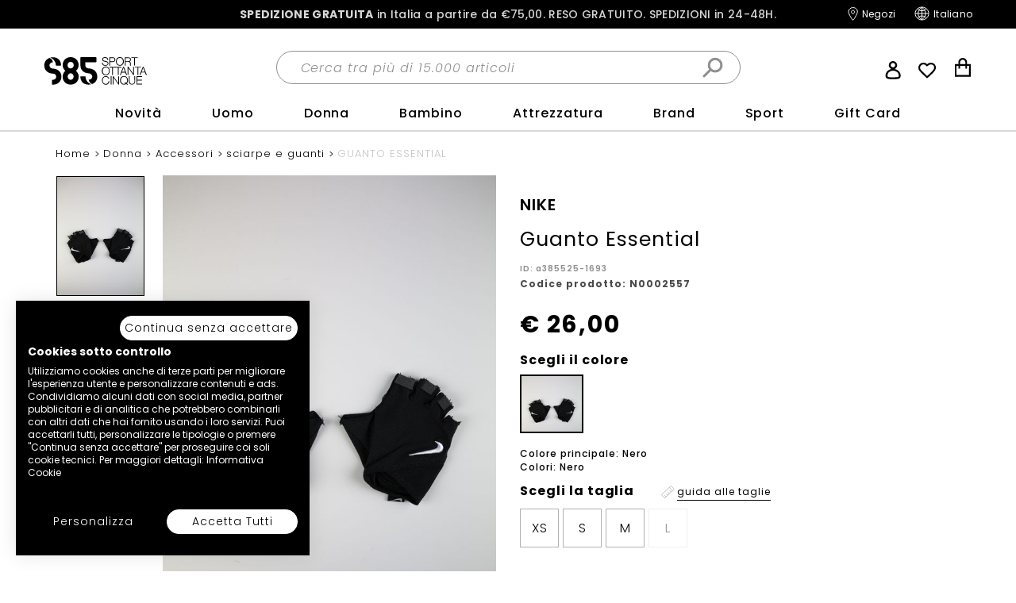

--- FILE ---
content_type: text/html;charset=UTF-8
request_url: https://www.sport85.com/it-IT/donna/accessori/sciarpe-e-guanti/guanto-essential/a385525-1693.html
body_size: 27528
content:
<!doctype html>
<!--[if lt IE 7]> <html class="ie6 oldie" lang="it"> <![endif]-->
<!--[if IE 7]> <html class="ie7 oldie" lang="it"> <![endif]-->
<!--[if IE 8]> <html class="ie8 oldie" lang="it"> <![endif]-->
<!--[if gt IE 8]><!--> <html lang="it"> <!--<![endif]-->
<head>



<meta charset=UTF-8>



<meta http-equiv="x-ua-compatible" content="ie=edge">

<meta name="viewport" content="width=device-width, initial-scale=1, maximum-scale=5" />











<!-- USING: NORMAL | start webpushr tracking code -->
<script type="application/javascript">(function(w,d, s, id) {if(typeof(w.webpushr)!=='undefined') return;w.webpushr=w.webpushr||function(){(w.webpushr.q=w.webpushr.q||[]).push(arguments)};var js, fjs = d.getElementsByTagName(s)[0];js = d.createElement(s); js.id = id;js.async=1;js.src = "https://www.sport85.com/on/demandware.static/Sites-sport85-Site/-/default/dwacb1b8c0/lib/webpushr.app.min.js";
fjs.parentNode.appendChild(js);}(window,document, 'script', 'webpushr-jssdk'));
webpushr('setup',{'key':'BPlYrNOA2DiV-TH8h2LSvs7MRGOcNZAVbtM9-E6Tc_fuNmKD8DFa7Kyhwr5HKNjQgbrdEVdI0_T4O-AFXZst7Bg' });</script>
<!-- end webpushr tracking code -->



<link href="/on/demandware.static/Sites-sport85-Site/-/default/dw413221a1/images/favicon.ico" rel="shortcut icon" />





<title>NIKE GUANTO ESSENTIAL | a385525-1693 | Sport85</title>


<meta name="description" content="GUANTO ESSENTIAL da Donna NIKE nella colorazione Nero della stagione SPRING/SUMMER, disponibile nelle taglie XS, S, M, L. ID: a385525-1693. Acquista online."/>

<meta name="keywords" content="GUANTO ESSENTIAL Sport'85 ecommerce"/>

<link rel="canonical" href="https://www.sport85.com/it-IT/donna/accessori/sciarpe-e-guanti/guanto-essential/a385525-1693.html"/>


<link rel="alternate" hreflang="it-IT" href="https://www.sport85.com/it-IT/donna/accessori/sciarpe-e-guanti/guanto-essential/a385525-1693.html"/>

<link rel="alternate" hreflang="en-GB" href="https://www.sport85.com/en-GB/women/accessories/scarves-and-gloves/guanto-essential/a385525-1693.html"/>

<link rel="alternate" hreflang="x-default" href="https://www.sport85.com/en-GB/women/accessories/scarves-and-gloves/guanto-essential/a385525-1693.html"/>








<link rel="preconnect" href="https://fonts.googleapis.com">
<link rel="preconnect" href="https://fonts.gstatic.com" crossorigin>
<!-- <link href="https://fonts.googleapis.com/css2?family=Poppins:ital,wght@0,400;0,500;0,700;1,400;1,500;1,700&display=swap" rel="stylesheet"> -->
<!-- OLD FONTS -->
<link href="https://fonts.googleapis.com/css2?family=Lato:ital,wght@0,100;0,300;0,700;1,100;1,300&display=swap" rel="stylesheet">
<link href="https://fonts.googleapis.com/css2?family=Crete+Round:ital@0;1&display=swap" rel="stylesheet">
<link href="https://maxcdn.bootstrapcdn.com/bootstrap/3.3.7/css/bootstrap.min.css" rel="stylesheet"/>
<link href="/on/demandware.static/Sites-sport85-Site/-/it_IT/v1769039249734/lib/jquery/ui/jquery-ui.min.css" type="text/css" rel="stylesheet" />
<link href="//maxcdn.bootstrapcdn.com/font-awesome/4.3.0/css/font-awesome.min.css" rel="stylesheet">

<link rel="stylesheet" type="text/css" href="//cdn.jsdelivr.net/npm/slick-carousel@1.8.1/slick/slick.css"/>

<link rel="stylesheet" href="/on/demandware.static/Sites-sport85-Site/-/it_IT/v1769039249734/css/style.min.css" />


<!--
<script type="text/javascript">
WebFontConfig = {
google: { families: [ 'Lato:100,300,700,100italic,300italic:latin', 'Crete+Round:400,400italic:latin' ] }
};
(function() {
var wf = document.createElement('script');
wf.src = ('https:' == document.location.protocol ? 'https' : 'http') +
'://ajax.googleapis.com/ajax/libs/webfont/1/webfont.js';
wf.type = 'text/javascript';
wf.async = 'true';
var s = document.getElementsByTagName('script')[0];
s.parentNode.insertBefore(wf, s);
})();
</script> -->
<script type="text/javascript" src="https://cdnjs.cloudflare.com/ajax/libs/jquery/3.2.1/jquery.min.js"></script>
<script type="text/javascript" src="https://maxcdn.bootstrapcdn.com/bootstrap/3.3.7/js/bootstrap.min.js"></script>
<script type="text/javascript" src="https://static-eu.payments-amazon.com/checkout.js"></script>
<!--[if lt IE 9]>
<script src="/on/demandware.static/Sites-sport85-Site/-/it_IT/v1769039249734/js/lib/html5.js"></script>
<![endif]-->







































































































<!-- Google Tag Manager -->



















<script>
	window.dataLayer = window.dataLayer || [];
	window.dataLayer.push({
		'userId': ''
	});
</script>

<script>
document.addEventListener("DOMContentLoaded", function(event) {
      var pageWrapper = document.getElementById('wrapper').className;
    var data = {};

    switch(document.getElementById('wrapper').className){
        case 'pt_storefront':
            if(!! document.getElementsByClassName('main-new')[0])
                data.page_type = 'homepage';
            else
                data.page_type = 'other';
            break;
        case 'pt_account':
            data.page_type = 'account';
            break;
        case 'pt_product-search-result':
            if(!! document.getElementsByClassName('categoryResult')[0])
                data.page_type = 'category';
            else if(!! document.getElementsByClassName('searchResult')[0])
                data.page_type = 'searchresults';
            else
                data.page_type = 'other';
            break;
        case 'pt_product-details':
            data.page_type = 'product';
            break;
        case 'pt_cart':
            data.page_type = 'cart';
            break;
        case 'pt_checkout':
            if(!! document.getElementsByClassName('submit-order')[0])
                data.page_type = 'confirmation order';
            else
                data.page_type = 'checkout';
            break;
        default:
            data.page_type = 'other';
            break;
    }
	window.dataLayer = window.dataLayer || [];
    window.dataLayer.splice(1, 0, {data});
  });
</script>


	<!-- Google Tag Manager -->

<script>(function(w,d,s,l,i){w[l]=w[l]||[];w[l].push({'gtm.start':
new Date().getTime(),event:'gtm.js'});var f=d.getElementsByTagName(s)[0],
j=d.createElement(s),dl=l!='dataLayer'?'&l='+l:'';j.async=true;j.src=
'//www.googletagmanager.com/gtm.js?id='+i+dl;f.parentNode.insertBefore(j,f);
})(window,document,'script','dataLayer','GTM-NJZBX22');</script>

<!-- End Google Tag Manager -->




<!-- Google Tag Manager -->


<!-- Start of CookieFirst code -->
<script src="https://consent.cookiefirst.com/sites/sport85.com-15337d09-8d1f-47a4-a8bd-d4f734ba95cf/consent.js"></script>
<!-- End of CookieFirst code -->
<!-- insert analytics code here from SFCC -->
<!-- gmc -->
<meta name="google-site-verification" content="rC3FCZtkmTKdJM5oLUUJOXnB9SR6oBn4y_VZV9ZCNaQ" />
<!-- gsc -->
<meta name="google-site-verification" content="IOsCQrKQATrcv5P-m2Owojflej2mJISCWkObiJ7NYgE" />
<!-- Start of oct8ne code -->
   <script type="text/javascript" defer>
     var oct8ne = document.createElement("script");
     oct8ne.server = "backoffice-eu.oct8ne.com/";
     oct8ne.type = "text/javascript";
     oct8ne.async = true;
     oct8ne.license ="3F9C9180E00E0A91F4B6EF27F4BF255C";
     oct8ne.src = (document.location.protocol == "https:" ? "https://" : "http://") + "static-eu.oct8ne.com/api/v2/oct8ne-api-2.3.js?" + (Math.round(new Date().getTime() / 86400000));
     oct8ne.locale = "it-IT";
     oct8ne.baseUrl ="//www.sport85.com";
     var s = document.getElementsByTagName("script")[0];
     s.parentNode.insertBefore(oct8ne, s);
   </script>
<!--End of oct8ne code -->
<!-- Start VWO Async SmartCode -->
<link rel="preconnect" href="https://dev.visualwebsiteoptimizer.com" />
<script type='text/javascript' id='vwoCode'>
window._vwo_code || (function() {
var account_id=839241,
version=2.0,
settings_tolerance=2000,
hide_element='body',
hide_element_style = 'opacity:0 !important;filter:alpha(opacity=0) !important;background:none !important',
/* DO NOT EDIT BELOW THIS LINE */
f=false,w=window,d=document,v=d.querySelector('#vwoCode'),cK='_vwo_'+account_id+'_settings',cc={};try{var c=JSON.parse(localStorage.getItem('_vwo_'+account_id+'_config'));cc=c&&typeof c==='object'?c:{}}catch(e){}var stT=cc.stT==='session'?w.sessionStorage:w.localStorage;code={use_existing_jquery:function(){return typeof use_existing_jquery!=='undefined'?use_existing_jquery:undefined},library_tolerance:function(){return typeof library_tolerance!=='undefined'?library_tolerance:undefined},settings_tolerance:function(){return cc.sT||settings_tolerance},hide_element_style:function(){return'{'+(cc.hES||hide_element_style)+'}'},hide_element:function(){return typeof cc.hE==='string'?cc.hE:hide_element},getVersion:function(){return version},finish:function(){if(!f){f=true;var e=d.getElementById('_vis_opt_path_hides');if(e)e.parentNode.removeChild(e)}},finished:function(){return f},load:function(e){var t=this.getSettings(),n=d.createElement('script'),i=this;if(t){n.textContent=t;d.getElementsByTagName('head')[0].appendChild(n);if(!w.VWO||VWO.caE){stT.removeItem(cK);i.load(e)}}else{n.fetchPriority='high';n.src=e;n.type='text/javascript';n.onerror=function(){_vwo_code.finish()};d.getElementsByTagName('head')[0].appendChild(n)}},getSettings:function(){try{var e=stT.getItem(cK);if(!e){return}e=JSON.parse(e);if(Date.now()>e.e){stT.removeItem(cK);return}return e.s}catch(e){return}},init:function(){if(d.URL.indexOf('__vwo_disable__')>-1)return;var e=this.settings_tolerance();w._vwo_settings_timer=setTimeout(function(){_vwo_code.finish();stT.removeItem(cK)},e);var t=d.currentScript,n=d.createElement('style'),i=this.hide_element(),r=t&&!t.async&&i?i+this.hide_element_style():'',c=d.getElementsByTagName('head')[0];n.setAttribute('id','_vis_opt_path_hides');v&&n.setAttribute('nonce',v.nonce);n.setAttribute('type','text/css');if(n.styleSheet)n.styleSheet.cssText=r;else n.appendChild(d.createTextNode(r));c.appendChild(n);this.load('https://dev.visualwebsiteoptimizer.com/j.php?a='+account_id+'&u='+encodeURIComponent(d.URL)+'&vn='+version)}};w._vwo_code=code;code.init();})();
</script>
<!-- End VWO Async SmartCode -->



<script type="text/javascript">//<!--
/* <![CDATA[ (head-active_data.js) */
var dw = (window.dw || {});
dw.ac = {
    _analytics: null,
    _events: [],
    _category: "",
    _searchData: "",
    _anact: "",
    _anact_nohit_tag: "",
    _analytics_enabled: "true",
    _timeZone: "Etc/GMT+1",
    _capture: function(configs) {
        if (Object.prototype.toString.call(configs) === "[object Array]") {
            configs.forEach(captureObject);
            return;
        }
        dw.ac._events.push(configs);
    },
	capture: function() { 
		dw.ac._capture(arguments);
		// send to CQ as well:
		if (window.CQuotient) {
			window.CQuotient.trackEventsFromAC(arguments);
		}
	},
    EV_PRD_SEARCHHIT: "searchhit",
    EV_PRD_DETAIL: "detail",
    EV_PRD_RECOMMENDATION: "recommendation",
    EV_PRD_SETPRODUCT: "setproduct",
    applyContext: function(context) {
        if (typeof context === "object" && context.hasOwnProperty("category")) {
        	dw.ac._category = context.category;
        }
        if (typeof context === "object" && context.hasOwnProperty("searchData")) {
        	dw.ac._searchData = context.searchData;
        }
    },
    setDWAnalytics: function(analytics) {
        dw.ac._analytics = analytics;
    },
    eventsIsEmpty: function() {
        return 0 == dw.ac._events.length;
    }
};
/* ]]> */
// -->
</script>
<script type="text/javascript">//<!--
/* <![CDATA[ (head-cquotient.js) */
var CQuotient = window.CQuotient = {};
CQuotient.clientId = 'bbwn-sport85';
CQuotient.realm = 'BBWN';
CQuotient.siteId = 'sport85';
CQuotient.instanceType = 'prd';
CQuotient.locale = 'it_IT';
CQuotient.fbPixelId = '__UNKNOWN__';
CQuotient.activities = [];
CQuotient.cqcid='';
CQuotient.cquid='';
CQuotient.cqeid='';
CQuotient.cqlid='';
CQuotient.apiHost='api.cquotient.com';
/* Turn this on to test against Staging Einstein */
/* CQuotient.useTest= true; */
CQuotient.useTest = ('true' === 'false');
CQuotient.initFromCookies = function () {
	var ca = document.cookie.split(';');
	for(var i=0;i < ca.length;i++) {
	  var c = ca[i];
	  while (c.charAt(0)==' ') c = c.substring(1,c.length);
	  if (c.indexOf('cqcid=') == 0) {
		CQuotient.cqcid=c.substring('cqcid='.length,c.length);
	  } else if (c.indexOf('cquid=') == 0) {
		  var value = c.substring('cquid='.length,c.length);
		  if (value) {
		  	var split_value = value.split("|", 3);
		  	if (split_value.length > 0) {
			  CQuotient.cquid=split_value[0];
		  	}
		  	if (split_value.length > 1) {
			  CQuotient.cqeid=split_value[1];
		  	}
		  	if (split_value.length > 2) {
			  CQuotient.cqlid=split_value[2];
		  	}
		  }
	  }
	}
}
CQuotient.getCQCookieId = function () {
	if(window.CQuotient.cqcid == '')
		window.CQuotient.initFromCookies();
	return window.CQuotient.cqcid;
};
CQuotient.getCQUserId = function () {
	if(window.CQuotient.cquid == '')
		window.CQuotient.initFromCookies();
	return window.CQuotient.cquid;
};
CQuotient.getCQHashedEmail = function () {
	if(window.CQuotient.cqeid == '')
		window.CQuotient.initFromCookies();
	return window.CQuotient.cqeid;
};
CQuotient.getCQHashedLogin = function () {
	if(window.CQuotient.cqlid == '')
		window.CQuotient.initFromCookies();
	return window.CQuotient.cqlid;
};
CQuotient.trackEventsFromAC = function (/* Object or Array */ events) {
try {
	if (Object.prototype.toString.call(events) === "[object Array]") {
		events.forEach(_trackASingleCQEvent);
	} else {
		CQuotient._trackASingleCQEvent(events);
	}
} catch(err) {}
};
CQuotient._trackASingleCQEvent = function ( /* Object */ event) {
	if (event && event.id) {
		if (event.type === dw.ac.EV_PRD_DETAIL) {
			CQuotient.trackViewProduct( {id:'', alt_id: event.id, type: 'raw_sku'} );
		} // not handling the other dw.ac.* events currently
	}
};
CQuotient.trackViewProduct = function(/* Object */ cqParamData){
	var cq_params = {};
	cq_params.cookieId = CQuotient.getCQCookieId();
	cq_params.userId = CQuotient.getCQUserId();
	cq_params.emailId = CQuotient.getCQHashedEmail();
	cq_params.loginId = CQuotient.getCQHashedLogin();
	cq_params.product = cqParamData.product;
	cq_params.realm = cqParamData.realm;
	cq_params.siteId = cqParamData.siteId;
	cq_params.instanceType = cqParamData.instanceType;
	cq_params.locale = CQuotient.locale;
	
	if(CQuotient.sendActivity) {
		CQuotient.sendActivity(CQuotient.clientId, 'viewProduct', cq_params);
	} else {
		CQuotient.activities.push({activityType: 'viewProduct', parameters: cq_params});
	}
};
/* ]]> */
// -->
</script>


<!--[if lte IE 8]>
<script src="//cdnjs.cloudflare.com/ajax/libs/respond.js/1.4.2/respond.js" type="text/javascript"></script>
<script src="https://cdn.rawgit.com/chuckcarpenter/REM-unit-polyfill/master/js/rem.min.js" type="text/javascript"></script>
<![endif]-->


<meta name="google-site-verification" content="iTWXQ1RlZrk2NcWcm0PzWRbAdA-qmkldJTbd7jkoeH0" />









<script type="text/javascript">
// if (window.jQuery) {
// jQuery(document).ready(function(){
// if(screen.width < 768){
// jQuery('#footer').append('<a href="/it-IT/home/" class="full-site-link">View Full Site</a>');
// jQuery('.full-site-link')
// .attr('href', '/on/demandware.store/Sites-sport85-Site/it_IT/Home-FullSite')
// .click(function(e) {
// e.preventDefault();
// jQuery.ajax({
// url: '/on/demandware.store/Sites-sport85-Site/it_IT/Home-FullSite',
// success: function(){
// window.location.reload();
// }
// });
// }
// );
// }
// });
// }
</script>






<script src="/on/demandware.static/Sites-sport85-Site/-/it_IT/v1769039249734/lib/heartcode-canvasloader-min.js" type="text/javascript"></script>
</head>
<body>
<!-- Google Tag Manager -->



























































































































	

	<!-- Google Tag Manager (noscript) -->
	<noscript><iframe src="https://www.googletagmanager.com/ns.html?id=GTM-NJZBX22" height="0" width="0" style="display:none;visibility:hidden"></iframe></noscript>
	<!-- End Google Tag Manager (noscript) -->



<!-- Google Tag Manager -->
<div id="wrapper" class="pt_product-details">


<div id="header-animation">
<span id="site-name" style="display:none">sport85</span>

<div class="header-banner">

	 


	

<div class="html-slot-container">


<div class="header-promotion"><a href="https://www.sport85.com/it-IT/shipping-methods.html" style="color:#d7d7d7;"><strong style="color:#d7d7d7;">SPEDIZIONE GRATUITA</strong> in Italia a partire da €75,00. <RESO style="color:#d7d7d7;">RESO GRATUITO. SPEDIZIONI in 24-48H<!-- o CONSEGNA PRIME IN 24H-->.
<!--<p style="color:#d7d7d7;"><strong>ATTENZIONE - Comunicazione Coronavirus</strong> - <strong>I servizi di ritiro e consegna di DHL</strong> nelle zone italiane più colpite <strong> sono attualmente sospesi</strong>, in accordo con le Autorità.</p>

<style>
.mainheader {
    top: 30px!important;
}</style>-->
</a></div>


</div> 
	
</div>
<div id="header" class="mainheader">
<div class="container">
<div class="top-banner row clearfix" role="banner">
<div class="col-xs-3 col-sm-12 col-md-12 header__burgerbox">
<div class="row">

<div class="top-header-right col-sm-6 text-right">




<button class="menu-toggle"><i class="menu-icon fa fa-bars"></i><span class="visually-hidden">Menu</span></button>
</div>
</div>
</div>
<div class="col-md-3 col-sm-3 col-xs-6 header__logobox">

<div class="primary-logo">
<a href="/it-IT/home/" title="Pagina principale Sport'85 ecommerce">
<img src="/on/demandware.static/Sites-sport85-Site/-/default/dwedd1fdc6/images/logo.svg" alt="Sport'85 ecommerce">
<span class="visually-hidden">Sport'85 ecommerce</span>
</a>
</div>

</div>
<div class="col-sm-6 col-xs-12 col-md-6 header__searchbox">

<div class="header-search">

<form class="search-form" role="search" action="/it-IT/ricerca/" method="get" name="simpleSearch">
<fieldset>
<label class="visually-hidden" for="q">Cerca nel catalogo</label>
<input type="text" id="q" name="q" value="" placeholder="Cerca tra pi&ugrave; di 15.000 articoli" />
<input type="hidden" name="lang" value="it_IT"/>
<button class="search-icon" type="submit"><span class="visually-hidden">Cerca</span></button>
</fieldset>
</form>

</div>
</div>
<div class="col-sm-3 col-xs-3 col-md-3 servicesbox header__servicesbox">

<div class="header-servicebox">
<div class="menu-utility-user hidden-xs">


<div class="user-info">
<a rel="nofollow" class="user-account" href="https://www.sport85.com/it-IT/cliente/mio-account/" title="Utente: Accedi /  Registrati">
<i class="user-icon"></i>
<!--<span>Accedi /  Registrati</span>-->
</a>
<div class="user-panel">

<div class="user-links">

<a class="null" href="https://www.sport85.com/it-IT/cliente/mio-account/" title="Vai a: Accedi">Accedi</a>

<a class="null" href="https://www.sport85.com/it-IT/cliente/registrazione/" title="Vai a: Registrati">Registrati</a>

<a class="null" href="https://www.sport85.com/on/demandware.store/Sites-sport85-Site/it_IT/Order-CheckOrder" title="Vai a: Richiedi Reso">Richiedi Reso</a>

</div>

	 

	
</div>
</div>

</div>
<div class="wishlist-head "><a rel="nofollow" href="/it-IT/cliente/wishlist/" title="Go to Wish List">Wish List</a></div>

<div id="mini-cart">
































































































































<!-- Report any requested source code -->

<!-- Report the active source code -->




<div class="mini-cart-total">

<a class="mini-cart-link mini-cart-empty" href="https://www.sport85.com/it-IT/carrello/" title="Mostra carrello">
<i class="fa fa-shopping-cart"></i>
<span class="minicart-quantity">0</span>
</a>

</div>







</div>
</div>
<div class="strip-servicebox">
<div class="menu-utility-user hidden-xs">
<a href="https://www.sport85.com/it-IT/lista-negozi/" class="store-link" title="Trova negozi">
<i class="fa fa-map-marker"></i>
<span>Negozi</span>
</a>



<div class="country-selector">
<div class="current-country">
<!--<i class="flag-icon flag-icon-it"></i>-->
<span>Italiano</span>
<i class="fa fa-angle-right fa-fw selector-icon"></i>
</div>
<div class="selector">

<div class="continent">
<h4 class="continent-name">Seleziona lingua</h4>


<div class="country">




<a href="https://www.sport85.com/en-GB/women/accessories/scarves-and-gloves/guanto-essential/a385525-1693.html" data-currency="EUR" data-locale="en_GB" class="locale" rel="nofollow">English</a>


</div>


<div class="country">




<a href="https://www.sport85.com/it-IT/donna/accessori/sciarpe-e-guanti/guanto-essential/a385525-1693.html" data-currency="EUR" data-locale="it_IT" class="locale selected" rel="nofollow">Italiano</a>


</div>

</div>

</div>
</div>


</div>
</div>
</div>
<div class="col-xs-12 col-sm-12 col-md-12 header__navbox">
<nav id="navigation" class="mobnav" role="navigation">
<div class="mobnav__headingbox visible-xs">
<span class="aligner"></span>
<span class="mobnav__logo"></span>
<a href="javascript:void(0)" class="close-menu first-level visible-xs"></a>
</div>

<div class="padd">
















































































































<ul class="menu-category level-1">



<li class="menu-level-1-item">




<a class="menu-level-1-link " href="https://www.sport85.com/it-IT/novita/">
Novit&agrave;
</a>
<!-- <span class="link-second-level"></span> -->
<div class="submenu-abs cat-nuovi-arrivi" href="https://www.sport85.com/it-IT/novita/">






<div class="container container--megamenupanel">
<div class="row">
<!-- START -->
<div class="col-xs-12 col-sm-9">
<div class="row">
<!-- menu here -->





<div class="col-sm-3 col-xs-12 col-highlight visible-xs">
	<div class="top-list">
		<h5 class="visible-xs"><a class="viewall" href="https://www.sport85.com/it-IT/novita/">Vedi tutto Novità</a></h5>
		<style>
			.viewall{
				    display: block!important;
				    margin-right: 17px;
				    margin-left: 17px;
				    padding-top: 10px!important;
				    padding-bottom: 7px!important;
				    padding-left: 0!important;
				    border-bottom: 1px solid #ACACAC;
				    font-size: 16px;
				    text-transform: none;
				    min-height: 40px;
				    letter-spacing: 0.06em;
				    background: none!important;
				    font-weight: 700!important;
				}
				a.viewall:after{
				    content: none!important;
				}
		</style>
	</div>
</div>
<div class="col-sm-3 col-xs-12 col-menu">
	<div class="top-list">
		<h5>
<a class="link-third-level" href="https://www.sport85.com/it-IT/novita/abbigliamento/">
Novità Abbigliamento
</a>

		</h5>
		<div class="panel-third-level">
			<div class="mobnav__headingbox visible-xs mobnav__headingbox--L3&quot;">
				<span class="aligner"></span>
				<span class="mobnav__logo"></span>
<a href="javascript:void(0)" class="close-menu visible-xs third-level"></a>

			</div>
			<ul class="level-3">
				<li class="visible-xs mmenu-back mmenu-back mmenu-back--L3">Novità</li>
				<li>
<a href="https://www.sport85.com/it-IT/novita/abbigliamento/f/uomo-bambino/adulto/">
Novità Abbigliamento Uomo
</a>

				</li>
				<li>
<a href="https://www.sport85.com/it-IT/novita/abbigliamento/f/donna-bambina/adulto/">
Novità Abbigliamento Donna
</a>

				</li>
				<li>
<a href="https://www.sport85.com/it-IT/novita/abbigliamento/f/uomo-bambino/infant_kid-girl_little-kid-girl/">
Novità Abbigliamento Bambino
</a>

				</li>
				<li>
<a href="https://www.sport85.com/it-IT/novita/abbigliamento/f/donna-bambina/infant_kid-girl_little-kid-girl/">
Novità Abbigliamento Bambina
</a>

				</li>
			</ul>
		</div>
	</div>
	<div class="bottom-link">
<a href="https://www.sport85.com/it-IT/novita/abbigliamento/">

Vedi tutte le novità abbigliamento

</a>

	</div>
</div>
<div class="col-sm-3 col-xs-12 col-menu">
	<div class="top-list">
		<h5>
<a class="link-third-level" href="https://www.sport85.com/it-IT/novita/scarpe/">
Novità Scarpe
</a>

		</h5>
		<div class="panel-third-level">
			<div class="mobnav__headingbox visible-xs mobnav__headingbox--L3&quot;">
				<span class="aligner"></span>
				<span class="mobnav__logo"></span>
<a href="javascript:void(0)" class="close-menu visible-xs third-level"></a>

			</div>
			<ul class="level-3">
				<li class="visible-xs mmenu-back mmenu-back mmenu-back--L3">Novità</li>
				<li>
<a href="https://www.sport85.com/it-IT/novita/scarpe/f/uomo-bambino/adulto/">
Novità Scarpe Uomo
</a>

				</li>
				<li>
<a href="https://www.sport85.com/it-IT/novita/scarpe/f/donna-bambina/adulto/">
Novità Scarpe Donna
</a>

				</li>
				<li>
<a href="https://www.sport85.com/it-IT/novita/scarpe/f/uomo-bambino/infant_kid-girl_little-kid-girl/">
Novità Scarpe Bambino
</a>

				</li>
				<li>
<a href="https://www.sport85.com/it-IT/novita/scarpe/f/donna-bambina/infant_kid-girl_little-kid-girl/">
Novità Scarpe Bambina
</a>

				</li>
			</ul>
		</div>
	</div>
	<div class="bottom-link">
<a href="https://www.sport85.com/it-IT/novita/scarpe/">
Vedi tutte le novità scarpe
</a>

	</div>
</div>
<div class="col-sm-3 col-xs-12 col-menu">
	<div class="top-list">
		<h5>
<a class="link-third-level" href="https://www.sport85.com/it-IT/novita/accessori/">
Novità Accessori
</a>

		</h5>
		<div class="panel-third-level">
			<div class="mobnav__headingbox visible-xs mobnav__headingbox--L3&quot;">
				<span class="aligner"></span>
				<span class="mobnav__logo"></span>
<a href="javascript:void(0)" class="close-menu visible-xs third-level"></a>

			</div>
			<ul class="level-3">
				<li class="visible-xs mmenu-back mmenu-back mmenu-back--L3">Novità</li>
				<li>
<a href="https://www.sport85.com/it-IT/novita/accessori/f/uomo-bambino/adulto/">
Novità Accessori Uomo
</a>

				</li>
				<li>
<a href="https://www.sport85.com/it-IT/novita/accessori/f/donna-bambina/adulto/">
Novità Accessori Donna
</a>

				</li>
				<li>
<a href="https://www.sport85.com/it-IT/novita/accessori/f/uomo-bambino/infant_kid-girl_little-kid-girl/">
Novità Accessori Bambino
</a>

				</li>
				<li>
<a href="https://www.sport85.com/it-IT/novita/accessori/f/donna-bambina/infant_kid-girl_little-kid-girl/">
Novità Accessori Bambina
</a>

				</li>
			</ul>
		</div>
	</div>
	<div class="bottom-link">
<a href="https://www.sport85.com/it-IT/novita/accessori/">
Vedi tutte le novità accessori
</a>

	</div>
</div>
<div class="col-sm-3 col-xs-12 col-menu">
	<div class="top-list">
		<h5>
<a class="link-third-level" href="https://www.sport85.com/it-IT/novita/?prefn1=sport">
Novità per lo Sport
</a>

		</h5>
		<div class="panel-third-level">
			<div class="mobnav__headingbox visible-xs mobnav__headingbox--L3&quot;">
				<span class="aligner"></span>
				<span class="mobnav__logo"></span>
<a href="javascript:void(0)" class="close-menu visible-xs third-level"></a>

			</div>
			<ul class="level-3">
				<li class="visible-xs mmenu-back mmenu-back mmenu-back--L3">Novità</li>
				<li>
<a href="https://www.sport85.com/it-IT/novita/?prefn1=sport&amp;prefv1=running">
Novità per il Running
</a>

				</li>
				<li>
<a href="https://www.sport85.com/it-IT/novita/?prefn1=sport&amp;prefv1=calcio%20e%20calcetto">
Novità per il Calcio
</a>

				</li>
				<li>
<a href="https://www.sport85.com/it-IT/novita/?prefn1=sport&amp;prefv1=fitness%20e%20training">
Novità per il Fitness
</a>

				</li>
				<li>
<a href="https://www.sport85.com/it-IT/novita/?prefn1=sport&amp;prefv1=hiking%20e%20trekking">
Novità per il Trekking
</a>

				</li>
			</ul>
		</div>
	</div>
	<div class="bottom-link">
<a href="https://www.sport85.com/it-IT/novita/?prefn1=sport">
Vedi tutte le novità per lo sport
</a>

	</div>
</div>



</div>
</div>
<div class="col-xs-12 col-sm-3 col--mmenu__banner mmenuCatBanner-nuovi-arrivi">
<!-- START CA banner here -->



<!-- END CA banner here -->
</div>
<!-- START -->
</div>
</div>



</div>
</li>




<li class="menu-level-1-item">




<a class="menu-level-1-link " href="https://www.sport85.com/it-IT/uomo/">
Uomo
</a>
<!-- <span class="link-second-level"></span> -->
<div class="submenu-abs cat-466" href="https://www.sport85.com/it-IT/uomo/">






<div class="container container--megamenupanel">
<div class="row">
<!-- START -->
<div class="col-xs-12 col-sm-9">
<div class="row">
<!-- menu here -->





<div class="col-sm-3 col-xs-12 col-highlight">
	<div class="top-list">
		<!-- <h5><a href="https://www.sport85.com/it-IT/s85outfit/?prefn1=genderOutfit&amp;prefv1=uomo%2Fbambino">#S85Outfit</a></h5>

<ul>
    <li><a href="https://www.sport85.com/it-IT/promo-buy-the-look/?prefn1=genderOutfit&amp;prefv1=uomo%2Fbambino">Promo Buy the Look</a></li>
    <li><a href="/it-IT/s85outfit/active/f/uomo-bambino/">Mentre fai sport</a></li>
    <li><a href="/it-IT/s85outfit/sera/f/uomo-bambino/">Quando esci di sera</a></li>
    <li><a href="/it-IT/s85outfit/tempo-libero/f/uomo-bambino/">Look per il tempo libero</a></li>
    <li><a href="/it-IT/s85outfit/lavoro/f/uomo-bambino/">Quando vai a lavoro</a></li>
</ul>
-->
		<h5 class="visible-xs"><a class="viewall" href="https://www.sport85.com/it-IT/uomo/">Vedi tutto Uomo</a>

		</h5>
		<style>
			.viewall{
			    display: block!important;
			    margin-right: 17px;
			    margin-left: 17px;
			    padding-top: 10px!important;
			    padding-bottom: 7px!important;
			    padding-left: 0!important;
			    border-bottom: 1px solid #ACACAC;
			    font-size: 16px;
			    text-transform: none;
			    min-height: 40px;
			    letter-spacing: 0.06em;
			    background: none!important;
			    font-weight: 700!important;
			}
			a.viewall:after{
			    content: none!important;
			}
		</style>
		<h5><a href="javascript:void()" class="nolink link-third-level"> TENDENZE</a>

		</h5>
		<div class="panel-third-level">
			<ul class="level-3">
				<li><a href="https://www.sport85.com/it-IT/uomo/?prefn1=sport&amp;prefv1=fitness%20e%20training%7Crunning%7Ccalcio%20e%20calcetto%7Ctennis%7Cpadel&amp;prefn2=season&amp;prefv2=autunno%20%5C%20inverno">Mentre fai sport</a>

				</li>
				<li><a href="https://www.sport85.com/it-IT/uomo/?prefn1=sport&amp;prefv1=lifestyle&amp;prefn2=season&amp;prefv2=autunno%20%5C%20inverno">Look per il tempo libero</a>

				</li>
				<li><a href="https://www.sport85.com/it-IT/uomo/accessori/borse-zaini-e-valigie/f/autunno-inverno/">Borse, zaini e valigie</a>

				</li>
			</ul>
		</div>
		<p class="hidden-xs">&nbsp;</p>
		<h5><a class="link-third-level" href="/it-IT/uomo/?prefn1=isOutlet&amp;srule=best-sellers&amp;sz=24&amp;start=0&amp;prefv1=mostra">Outlet</a>

		</h5>
		<div class="panel-third-level">
			<ul class="level-3">
				<!--<li><a href="/it-IT/s85outfit/outlet/f/uomo-bambino/">Look - le nostre proposte</a></li>-->
				<li><a href="/it-IT/uomo/abbigliamento/?prefn1=isOutlet&amp;srule=prezzo-crescente&amp;sz=24&amp;start=0&amp;prefv1=mostra">Abbigliamento</a>

				</li>
				<li><a href="/it-IT/uomo/scarpe/?prefn1=isOutlet&amp;srule=prezzo-crescente&amp;prefv1=mostra">Scarpe</a>

				</li>
				<li><a href="/it-IT/uomo/accessori/?prefn1=isOutlet&amp;srule=prezzo-crescente&amp;prefv1=mostra">Accessori</a>

				</li>
			</ul>
		</div>
		<!-- -->
	</div>
</div>



<div class="col-sm-3 col-xs-12 col-menu">
<div class="top-list">
<h5>
<a class="link-third-level" href="https://www.sport85.com/it-IT/uomo/abbigliamento/">
Abbigliamento
</a>
</h5>


<div class="panel-third-level">
<ul class="level-3">




<li>
<a href="https://www.sport85.com/it-IT/uomo/abbigliamento/giubbotti-e-smanicati/">
giubbotti e smanicati
</a>
</li>




<li>
<a href="https://www.sport85.com/it-IT/uomo/abbigliamento/felpe/">
felpe
</a>
</li>




<li>
<a href="https://www.sport85.com/it-IT/uomo/abbigliamento/maglioni/">
maglioni
</a>
</li>




<li>
<a href="https://www.sport85.com/it-IT/uomo/abbigliamento/camicie/">
camicie
</a>
</li>




<li>
<a href="https://www.sport85.com/it-IT/uomo/abbigliamento/jeans/">
jeans
</a>
</li>




<li>
<a href="https://www.sport85.com/it-IT/uomo/abbigliamento/pantaloni-e-tights/">
pantaloni e tights
</a>
</li>




<li>
<a href="https://www.sport85.com/it-IT/uomo/abbigliamento/tute-sportive-e-body/">
tute sportive e body
</a>
</li>




<li>
<a href="https://www.sport85.com/it-IT/uomo/abbigliamento/maglie-performance/">
maglie performance
</a>
</li>




<li>
<a href="https://www.sport85.com/it-IT/uomo/abbigliamento/intimo-e-primostrato/">
intimo e primostrato
</a>
</li>














</ul>
</div>

</div>
<div class="bottom-link">

<a href="https://www.sport85.com/it-IT/uomo/abbigliamento/">




Vedi tutto l'abbigliamento

</a>
</div>
</div>

<div class="col-sm-3 col-xs-12 col-menu">
<div class="top-list">
<h5>
<a class="link-third-level" href="https://www.sport85.com/it-IT/uomo/scarpe/">
Scarpe
</a>
</h5>


<div class="panel-third-level">
<ul class="level-3">




<li>
<a href="https://www.sport85.com/it-IT/uomo/scarpe/sneaker/">
sneaker
</a>
</li>




<li>
<a href="https://www.sport85.com/it-IT/uomo/scarpe/running-e-jogging/">
running e jogging
</a>
</li>




<li>
<a href="https://www.sport85.com/it-IT/uomo/scarpe/calcio-e-calcetto/">
calcio e calcetto
</a>
</li>




<li>
<a href="https://www.sport85.com/it-IT/uomo/scarpe/tennis/">
tennis
</a>
</li>




<li>
<a href="https://www.sport85.com/it-IT/uomo/scarpe/ciabatte-e-infradito/">
ciabatte e infradito
</a>
</li>




<li>
<a href="https://www.sport85.com/it-IT/uomo/scarpe/scarponi-e-doposci/">
scarponi e doposci
</a>
</li>




<li>
<a href="https://www.sport85.com/it-IT/uomo/scarpe/boot-e-tempo-libero/">
boot e tempo libero
</a>
</li>




<li>
<a href="https://www.sport85.com/it-IT/uomo/scarpe/hiking-e-trekking/">
hiking e trekking
</a>
</li>




<li>
<a href="https://www.sport85.com/it-IT/uomo/scarpe/fitness-e-walking/">
fitness e walking
</a>
</li>














</ul>
</div>

</div>
<div class="bottom-link">

<a href="https://www.sport85.com/it-IT/uomo/scarpe/">




Vedi tutte le scarpe

</a>
</div>
</div>

<div class="col-sm-3 col-xs-12 col-menu">
<div class="top-list">
<h5>
<a class="link-third-level" href="https://www.sport85.com/it-IT/uomo/accessori/">
Accessori
</a>
</h5>


<div class="panel-third-level">
<ul class="level-3">




<li>
<a href="https://www.sport85.com/it-IT/uomo/accessori/borse-zaini-e-valigie/">
borse, zaini e valigie
</a>
</li>




<li>
<a href="https://www.sport85.com/it-IT/uomo/accessori/cappelli-visiere-e-fasce/">
cappelli, visiere e fasce
</a>
</li>




<li>
<a href="https://www.sport85.com/it-IT/uomo/accessori/calze-e-scaldamuscoli/">
calze e scaldamuscoli
</a>
</li>




<li>
<a href="https://www.sport85.com/it-IT/uomo/accessori/sciarpe-e-guanti/">
sciarpe e guanti
</a>
</li>




<li>
<a href="https://www.sport85.com/it-IT/uomo/accessori/teli-e-asciugamani/">
teli e asciugamani
</a>
</li>




<li>
<a href="https://www.sport85.com/it-IT/uomo/accessori/occhiali-e-maschere/">
occhiali e maschere
</a>
</li>




<li>
<a href="https://www.sport85.com/it-IT/uomo/accessori/manicotti-polsini-e-gambali/">
manicotti, polsini e gambali
</a>
</li>




<li>
<a href="https://www.sport85.com/it-IT/uomo/accessori/cuffie/">
cuffie
</a>
</li>




<li>
<a href="https://www.sport85.com/it-IT/uomo/accessori/cinture/">
cinture
</a>
</li>


</ul>
</div>

</div>
<div class="bottom-link">

<a href="https://www.sport85.com/it-IT/uomo/accessori/">




Vedi tutti gli accessori

</a>
</div>
</div>



</div>
</div>
<div class="col-xs-12 col-sm-3 col--mmenu__banner mmenuCatBanner-466">
<!-- START CA banner here -->



<div class="mmenu__banner mmenubanner__466">
<a class="mmenu__banner__link" href="https://www.sport85.com/it-IT/uomo/?prefn1=season&amp;prefv1=autunno%20%5C%20inverno">
<picture> <source media="(min-width:768px)" srcset="https://www.sport85.com/on/demandware.static/-/Sites-sport85-Library/default/dw2ac13476/images/homepage/MENU_BANNER_2025/10/Desktop/menu_uomo.jpg" /> 
<img alt="UOMO" class="mmenu__banner__img" src="https://www.sport85.com/on/demandware.static/-/Sites-sport85-Library/default/dw895149e7/images/homepage/MENU_BANNER_2025/10/Mobile/menu_uomo.jpg" title="UOMO" /> 
</picture> </a>
<div class="mmenu__banner__textholder">
<p class="mmenu__banner__text"><span style="color:#5dceaf;">Uomo</span></p>
<a class="btn btn-secondary mmenu__banner__btn" href="https://www.sport85.com/it-IT/uomo/abbigliamento/f/autunno-inverno/">SCOPRI</a></div>
</div>

<!-- END CA banner here -->
</div>
<!-- START -->
</div>
</div>



</div>
</li>




<li class="menu-level-1-item">




<a class="menu-level-1-link " href="https://www.sport85.com/it-IT/donna/">
Donna
</a>
<!-- <span class="link-second-level"></span> -->
<div class="submenu-abs cat-525" href="https://www.sport85.com/it-IT/donna/">






<div class="container container--megamenupanel">
<div class="row">
<!-- START -->
<div class="col-xs-12 col-sm-9">
<div class="row">
<!-- menu here -->





<div class="col-sm-3 col-xs-12 col-highlight">
						<div class="top-list">

<!--
<h5><a href="https://www.sport85.com/it-IT/s85outfit/?prefn1=genderOutfit&amp;prefv1=donna%2Fbambina">#S85Outfit</a></h5>

<ul>
    <li><a href="https://www.sport85.com/it-IT/promo-buy-the-look/?prefn1=genderOutfit&amp;prefv1=donna%2Fbambina">Promo Buy the Look</a></li>
    <li><a href="/it-IT/s85outfit/active/f/donna-bambina/">Mentre fai sport</a></li>
    <li><a href="/it-IT/s85outfit/sera/f/donna-bambina/">Quando esci di sera</a></li>
    <li><a href="/it-IT/s85outfit/tempo-libero/f/donna-bambina/">Look per il tempo libero</a></li>
    <li><a href="/it-IT/s85outfit/lavoro/f/donna-bambina/">Quando vai a lavoro</a></li>
</ul>
-->
<h5 class="visible-xs"><a class="viewall" href="https://www.sport85.com/it-IT/donna/">Vedi tutto Donna</a></h5>
<style>
.viewall{
    display: block!important;
    margin-right: 17px;
    margin-left: 17px;
    padding-top: 10px!important;
    padding-bottom: 7px!important;
    padding-left: 0!important;
    border-bottom: 1px solid #ACACAC;
    font-size: 16px;
    text-transform: none;
    min-height: 40px;
    letter-spacing: 0.06em;
    background: none!important;
    font-weight: 700!important;
}
a.viewall:after{
    content: none!important;
}
</style>

<h5><a href="javascript:void()" class="nolink link-third-level">IDEE DI STILE</a></h5>
<div class="panel-third-level">
    <ul class="level-3">
        <li><a href="https://www.sport85.com/it-IT/donna/?prefn1=sport&amp;prefv1=fitness%20e%20training%7Crunning%7Ccalcio%20e%20calcetto%7Ctennis%7Cpadel&amp;prefn2=season&amp;prefv2=autunno%20%5C%20inverno">Mentre fai sport</a></li>
       <li><a href="https://www.sport85.com/it-IT/donna/?prefn1=sport&amp;prefv1=lifestyle&amp;prefn2=season&amp;prefv2=autunno%20%5C%20inverno">Look per il tempo libero</a></li>
        <li><a href="https://www.sport85.com/it-IT/donna/accessori/borse-zaini-e-valigie/f/autunno-inverno/">Borse, zaini e valigie</a></li>
    </ul>
</div>

<p class="hidden-xs">&nbsp;</p>

<h5><a class="link-third-level" href="/it-IT/donna/?prefn1=isOutlet&amp;srule=best-sellers&amp;sz=24&amp;start=0&amp;prefv1=mostra">Outlet</a></h5>
<div class="panel-third-level">
    <ul class="level-3">
        <!--<li><a href="/it-IT/s85outfit/outlet/f/donna-bambina/">Look - le nostre proposte</a></li>-->
        <li><a href="/it-IT/donna/abbigliamento/?prefn1=isOutlet&amp;srule=prezzo-crescente&amp;prefv1=mostra">Abbigliamento</a></li>
        <li><a href="/it-IT/donna/scarpe/?prefn1=isOutlet&amp;srule=prezzo-crescente&amp;prefv1=mostra">Scarpe</a></li>
        <li><a href="/it-IT/donna/accessori/?prefn1=isOutlet&amp;srule=prezzo-crescente&amp;prefv1=mostra">Accessori</a></li>
    </ul>
</div>

<!--
-->
</div>
</div>



<div class="col-sm-3 col-xs-12 col-menu">
<div class="top-list">
<h5>
<a class="link-third-level" href="https://www.sport85.com/it-IT/donna/abbigliamento/">
Abbigliamento
</a>
</h5>


<div class="panel-third-level">
<ul class="level-3">




<li>
<a href="https://www.sport85.com/it-IT/donna/abbigliamento/giubbotti-e-smanicati/">
giubbotti e smanicati
</a>
</li>




<li>
<a href="https://www.sport85.com/it-IT/donna/abbigliamento/felpe/">
felpe
</a>
</li>




<li>
<a href="https://www.sport85.com/it-IT/donna/abbigliamento/maglioni/">
maglioni
</a>
</li>




<li>
<a href="https://www.sport85.com/it-IT/donna/abbigliamento/camicie/">
camicie
</a>
</li>




<li>
<a href="https://www.sport85.com/it-IT/donna/abbigliamento/jeans/">
jeans
</a>
</li>




<li>
<a href="https://www.sport85.com/it-IT/donna/abbigliamento/pantaloni-e-tights/">
pantaloni e tights
</a>
</li>




<li>
<a href="https://www.sport85.com/it-IT/donna/abbigliamento/tute-sportive-e-body/">
tute sportive e body
</a>
</li>




<li>
<a href="https://www.sport85.com/it-IT/donna/abbigliamento/maglie-performance/">
maglie performance
</a>
</li>




<li>
<a href="https://www.sport85.com/it-IT/donna/abbigliamento/intimo-e-primostrato/">
intimo e primostrato
</a>
</li>


















</ul>
</div>

</div>
<div class="bottom-link">

<a href="https://www.sport85.com/it-IT/donna/abbigliamento/">




Vedi tutto l'abbigliamento

</a>
</div>
</div>

<div class="col-sm-3 col-xs-12 col-menu">
<div class="top-list">
<h5>
<a class="link-third-level" href="https://www.sport85.com/it-IT/donna/scarpe/">
Scarpe
</a>
</h5>


<div class="panel-third-level">
<ul class="level-3">




<li>
<a href="https://www.sport85.com/it-IT/donna/scarpe/sneaker/">
sneaker
</a>
</li>




<li>
<a href="https://www.sport85.com/it-IT/donna/scarpe/running-e-jogging/">
running e jogging
</a>
</li>




<li>
<a href="https://www.sport85.com/it-IT/donna/scarpe/fitness-e-walking/">
fitness e walking
</a>
</li>




<li>
<a href="https://www.sport85.com/it-IT/donna/scarpe/tennis/">
tennis
</a>
</li>




<li>
<a href="https://www.sport85.com/it-IT/donna/scarpe/hiking-e-trekking/">
hiking e trekking
</a>
</li>




<li>
<a href="https://www.sport85.com/it-IT/donna/scarpe/scarponi-e-doposci/">
scarponi e doposci
</a>
</li>




<li>
<a href="https://www.sport85.com/it-IT/donna/scarpe/pattini-e-scarpe-con-rotelle/">
pattini e scarpe con rotelle
</a>
</li>




<li>
<a href="https://www.sport85.com/it-IT/donna/scarpe/boot-e-tempo-libero/">
boot e tempo libero
</a>
</li>




<li>
<a href="https://www.sport85.com/it-IT/donna/scarpe/ciabatte-e-infradito/">
ciabatte e infradito
</a>
</li>








</ul>
</div>

</div>
<div class="bottom-link">

<a href="https://www.sport85.com/it-IT/donna/scarpe/">




Vedi tutte le scarpe

</a>
</div>
</div>

<div class="col-sm-3 col-xs-12 col-menu">
<div class="top-list">
<h5>
<a class="link-third-level" href="https://www.sport85.com/it-IT/donna/accessori/">
Accessori
</a>
</h5>


<div class="panel-third-level">
<ul class="level-3">




<li>
<a href="https://www.sport85.com/it-IT/donna/accessori/borse-zaini-e-valigie/">
borse, zaini e valigie
</a>
</li>




<li>
<a href="https://www.sport85.com/it-IT/donna/accessori/cappelli-visiere-e-fasce/">
cappelli, visiere e fasce
</a>
</li>




<li>
<a href="https://www.sport85.com/it-IT/donna/accessori/sciarpe-e-guanti/">
sciarpe e guanti
</a>
</li>




<li>
<a href="https://www.sport85.com/it-IT/donna/accessori/occhiali-e-maschere/">
occhiali e maschere
</a>
</li>




<li>
<a href="https://www.sport85.com/it-IT/donna/accessori/calze-e-scaldamuscoli/">
calze e scaldamuscoli
</a>
</li>




<li>
<a href="https://www.sport85.com/it-IT/donna/accessori/teli-e-asciugamani/">
teli e asciugamani
</a>
</li>




<li>
<a href="https://www.sport85.com/it-IT/donna/accessori/manicotti-polsini-e-gambali/">
manicotti, polsini e gambali
</a>
</li>




<li>
<a href="https://www.sport85.com/it-IT/donna/accessori/cuffie/">
cuffie
</a>
</li>




<li>
<a href="https://www.sport85.com/it-IT/donna/accessori/cinture/">
cinture
</a>
</li>


</ul>
</div>

</div>
<div class="bottom-link">

<a href="https://www.sport85.com/it-IT/donna/accessori/">




Vedi tutti gli accessori

</a>
</div>
</div>



</div>
</div>
<div class="col-xs-12 col-sm-3 col--mmenu__banner mmenuCatBanner-525">
<!-- START CA banner here -->



<div class="mmenu__banner mmenubanner__525">
<a class="mmenu__banner__link" href="https://www.sport85.com/it-IT/donna/?prefn1=season&amp;prefv1=autunno%20%5C%20inverno">
<picture> 
<source media="(min-width:768px)" srcset="https://www.sport85.com/on/demandware.static/-/Sites-sport85-Library/default/dwf96a3e1b/images/homepage/MENU_BANNER_2025/10/Desktop/menu_donna.jpg" /> 
<img alt="DONNA" class="mmenu__banner__img" src="https://www.sport85.com/on/demandware.static/-/Sites-sport85-Library/default/dwa42929dc/images/homepage/MENU_BANNER_2025/10/Mobile/menu_donna.jpg" title="DONNA" /> 
</picture> 
</a>
<div class="mmenu__banner__textholder">
<p class="mmenu__banner__text"><span style="color:#5dceaf;">Donna</span></p>
<a class="btn btn-secondary mmenu__banner__btn" href="https://www.sport85.com/it-IT/donna/?prefn1=season&amp;prefv1=autunno%20%5C%20inverno">SCOPRI</a></div>
</div>

<!-- END CA banner here -->
</div>
<!-- START -->
</div>
</div>



</div>
</li>




<li class="menu-level-1-item">




<a class="menu-level-1-link " href="https://www.sport85.com/it-IT/bambino/">
Bambino
</a>
<!-- <span class="link-second-level"></span> -->
<div class="submenu-abs cat-584" href="https://www.sport85.com/it-IT/bambino/">






<div class="container container--megamenupanel">
<div class="row">
<!-- START -->
<div class="col-xs-12 col-sm-9">
<div class="row">
<!-- menu here -->





<div class="col-highlight col-sm-3 col-xs-12">
	<div class="top-list">
		<h5 class="visible-xs"><a class="viewall" href="https://www.sport85.com/it-IT/bambino/">Vedi tutto Bambino</a>
		</h5>
		<style>
			.viewall{
			    display: block!important;
			    margin-right: 17px;
			    margin-left: 17px;
			    padding-top: 10px!important;
			    padding-bottom: 7px!important;
			    padding-left: 0!important;
			    border-bottom: 1px solid #ACACAC;
			    font-size: 16px;
			    text-transform: none;
			    min-height: 40px;
			    letter-spacing: 0.06em;
			    background: none!important;
			    font-weight: 700!important;
			}
			a.viewall:after{
			    content: none!important;
			}
		</style>
		<h5><a class="link-third-level" href="https://www.sport85.com/it-IT/bambino/">Junior e Infant</a>
		</h5>
		<div class="panel-third-level">
			<ul class="level-3">
				<!--<li><a href="https://www.sport85.com/it-IT/tempo-libero/?prefn1=styleGender&amp;prefv1=kid">Outfit per il tempo libero</a></li>-->
				<!--<li><a href="https://www.sport85.com/it-IT/bambino/f/happy-socks_name-it/?srule=nuovi-arrivi&amp;prefn2=isOutlet&amp;prefv2=nascondi&amp;prefn1=season&amp;prefv1=autunno%20%5C%20inverno">Idee regali di Natale</a></li>-->
				<li><a href="https://www.sport85.com/it-IT/back-to-school.html">Back to school!</a>
				</li>
				<li><a href="https://www.sport85.com/it-IT/bambino/?prefn1=sport&amp;prefv1=lifestyle">Lifestyle</a>
				</li>
				<li><a href="https://www.sport85.com/it-IT/bambino/?prefn1=sport&amp;prefv1=running">Running</a>
				</li>
				<li><a href="https://www.sport85.com/it-IT/bambino/?prefn1=sport&amp;prefv1=tennis">Tennis</a>
				</li>
				<li><a href="https://www.sport85.com/it-IT/bambino/?prefn1=sport&amp;prefv1=basket">Basket</a>
				</li>
				<li><a href="https://www.sport85.com/it-IT/bambino/?prefn1=sport&amp;prefv1=calcio%20e%20calcetto">Calcio e calcetto</a>
				</li>
				<li><a href="https://www.sport85.com/it-IT/bambino/?prefn1=sport&amp;prefv1=fitness%20e%20training">Ginnastica e scuola</a>
				</li>
				<li><a href="https://www.sport85.com/it-IT/bambino/?prefn1=sport&amp;prefv1=piscina%7Cmare%20e%20subacquea">Piscina e mare</a>
				</li>
				<!--<li><a href="https://www.sport85.com/it-IT/bambino/?prefn1=sport&amp;prefv1=piscina&amp;prefv1=mare%20e%20subacquea">Piscina e mare</a></li>-->
				<li><a href="https://www.sport85.com/it-IT/attrezzatura/hoverboard-monopattini-e-skateboard/">Skateboard e hoverboard</a>
				</li>
			</ul>
		</div>
	</div>
	<div class="bottom-link"><a href="https://www.sport85.com/it-IT/bambino/?prefn1=isOutlet&amp;prefv1=mostra">Vedi tutto l'assortimento Outlet</a>
	</div>
</div>
<div class="col-menu col-sm-3 col-xs-12">
	<div class="top-list">
		<h5><a class=" link-third-level" href="https://www.sport85.com/it-IT/bambino/?prefn1=kidsAge&amp;prefv1=Kid%2FGirl">RAGAZZI (10 - 16 ANNI) </a>
		</h5>
		<div class="panel-third-level">
			<ul class="level-3">
				<li><a href="https://www.sport85.com/it-IT/bambino/abbigliamento/f/kid-girl/">Abbigliamento</a>
				</li>
				<li><a href="https://www.sport85.com/it-IT/bambino/abbigliamento/f/uomo-bambino/kid-girl/">Abbigliamento Ragazzi</a>
				</li>
				<li><a href="https://www.sport85.com/it-IT/bambino/abbigliamento/f/donna-bambina/kid-girl/">Abbigliamento Ragazze</a>
				</li>
				<li><a href="https://www.sport85.com/it-IT/bambino/scarpe/f/kid-girl/">Scarpe</a>
				</li>
				<li><a href="https://www.sport85.com/it-IT/bambino/scarpe/f/uomo-bambino/kid-girl/">Scarpe Ragazzi</a>
				</li>
				<li><a href="https://www.sport85.com/it-IT/bambino/scarpe/f/donna-bambina/kid-girl/">Scarpe Ragazze</a>
				</li>
				<li><a href="https://www.sport85.com/it-IT/bambino/accessori/f/kid-girl/">Accessori</a>
				</li>
				<li><a href="https://www.sport85.com/it-IT/bambino/accessori/f/uomo-bambino/kid-girl/">Accessori Ragazzi</a>
				</li>
				<li><a href="https://www.sport85.com/it-IT/bambino/accessori/f/donna-bambina/kid-girl/">Accessori Ragazze</a>
				</li>
			</ul>
		</div>
	</div>
	<div class="bottom-link"><a href="https://www.sport85.com/it-IT/bambino/?prefn1=kidsAge&amp;prefv1=Kid%2FGirl">Vedi tutto l'assortimento Ragazzi</a>
	</div>
</div>
<div class="col-menu col-sm-3 col-xs-12">
	<div class="top-list">
		<h5><a class=" link-third-level" href="https://www.sport85.com/it-IT/bambino/?prefn1=kidsAge&amp;prefv1=Little%20kid%2Fgirl">BAMBINI (5-9 ANNI)</a>
		</h5>
		<div class="panel-third-level">
			<ul class="level-3">
				<li><a href="https://www.sport85.com/it-IT/bambino/abbigliamento/f/little-kid-girl/">Abbigliamento</a>
				</li>
				<li><a href="https://www.sport85.com/it-IT/bambino/abbigliamento/f/uomo-bambino/little-kid-girl/">Abbigliamento Bambini</a>
				</li>
				<li><a href="https://www.sport85.com/it-IT/bambino/abbigliamento/f/donna-bambina/little-kid-girl/">Abbigliamento Bambine</a>
				</li>
				<li><a href="https://www.sport85.com/it-IT/bambino/scarpe/f/little-kid-girl/">Scarpe</a>
				</li>
				<li><a href="https://www.sport85.com/it-IT/bambino/scarpe/f/uomo-bambino/little-kid-girl/">Scarpe Bambini</a>
				</li>
				<li><a href="https://www.sport85.com/it-IT/bambino/scarpe/f/donna-bambina/little-kid-girl/">Scarpe Bambine</a>
				</li>
				<li><a href="https://www.sport85.com/it-IT/bambino/accessori/f/little-kid-girl/">Accessori</a>
				</li>
				<li><a href="https://www.sport85.com/it-IT/bambino/accessori/f/uomo-bambino/little-kid-girl/">Accessori Bambini</a>
				</li>
				<li><a href="https://www.sport85.com/it-IT/bambino/accessori/f/donna-bambina/little-kid-girl/">Accessori Bambine</a>
				</li>
			</ul>
		</div>
	</div>
	<div class="bottom-link"><a href="https://www.sport85.com/it-IT/bambino/?prefn1=kidsAge&amp;prefv1=Little%20kid%2Fgirl">Vedi tutto l'assortimento Bambini</a>
	</div>
</div>
<div class="col-menu col-sm-3 col-xs-12">
	<div class="top-list">
		<h5><a class="link-third-level" href="https://www.sport85.com/it-IT/bambino/?prefn1=kidsAge&amp;prefv1=Infant">NEONATI (0-4 ANNI)</a>
		</h5>
		<div class="panel-third-level">
			<ul class="level-3">
				<li><a href="https://www.sport85.com/it-IT/bambino/abbigliamento/f/infant/">Abbigliamento</a>
				</li>
				<li><a href="https://www.sport85.com/it-IT/bambino/abbigliamento/f/uomo-bambino/infant/">Abbigliamento Neonati</a>
				</li>
				<li><a href="https://www.sport85.com/it-IT/bambino/abbigliamento/f/donna-bambina/infant/">Abbigliamento Neonate</a>
				</li>
				<li><a href="https://www.sport85.com/it-IT/bambino/scarpe/f/infant/">Scarpe</a>
				</li>
				<li><a href="https://www.sport85.com/it-IT/bambino/scarpe/f/uomo-bambino/infant/">Scarpe Neonati</a>
				</li>
				<li><a href="https://www.sport85.com/it-IT/bambino/scarpe/f/donna-bambina/infant/">Scarpe Neonate</a>
				</li>
				<li><a href="https://www.sport85.com/it-IT/bambino/accessori/f/infant/">Accessori</a>
				</li>
				<li><a href="https://www.sport85.com/it-IT/bambino/accessori/f/uomo-bambino/infant/">Accessori Neonati</a>
				</li>
				<li><a href="https://www.sport85.com/it-IT/bambino/accessori/f/donna-bambina/infant/">Accessori Neonate</a>
				</li>
			</ul>
		</div>
	</div>
	<div class="bottom-link"><a href="https://www.sport85.com/it-IT/bambino/?prefn1=kidsAge&amp;prefv1=Infant">Vedi tutto l'assortimento Neonati</a>
	</div>
</div>



</div>
</div>
<div class="col-xs-12 col-sm-3 col--mmenu__banner mmenuCatBanner-584">
<!-- START CA banner here -->



<div class="mmenu__banner mmenubanner__584">
<a class="mmenu__banner__link" href="https://www.sport85.com/it-IT/bambino/?prefn1=season&amp;prefv1=autunno%20%5C%20inverno">
<picture> 
<source media="(min-width:768px)" srcset="https://www.sport85.com/on/demandware.static/-/Sites-sport85-Library/default/dw08ad9e60/images/homepage/MENU_BANNER_2025/10/Desktop/menu_bambino.jpg" /> 
<img alt="BAMBINO" class="mmenu__banner__img" src="https://www.sport85.com/on/demandware.static/-/Sites-sport85-Library/default/dwd8ce9d1d/images/homepage/MENU_BANNER_2025/10/Mobile/menu_bambino.jpg" title="BAMBINO" />
</picture> 
</a>
<div class="mmenu__banner__textholder">
<p class="mmenu__banner__text"><span style="color:#ffffff;">Bambino</span></p>
<a class="btn btn-secondary mmenu__banner__btn" href="https://www.sport85.com/it-IT/bambino/?prefn1=season&amp;prefv1=autunno%20%5C%20inverno">SCOPRI</a></div>
</div>

<!-- END CA banner here -->
</div>
<!-- START -->
</div>
</div>



</div>
</li>




<li class="menu-level-1-item">




<a class="menu-level-1-link " href="https://www.sport85.com/it-IT/attrezzatura/">
Attrezzatura
</a>
<!-- <span class="link-second-level"></span> -->
<div class="submenu-abs cat-643" href="https://www.sport85.com/it-IT/attrezzatura/">






<div class="container container--megamenupanel">
<div class="row">
<!-- START -->
<div class="col-xs-12 col-sm-9">
<div class="row">
<!-- menu here -->


<div class="col-sm-12 col-xs-12 col-menu col-menu-large">
<div class="top-list">
<h5><a class="link-third-level" href="https://www.sport85.com/it-IT/attrezzatura/">In evidenza</a></h5>
<div class="panel-third-level">
<ul class="level-3">

<li><a href="https://www.sport85.com/it-IT/attrezzatura/accessori-calcio/">accessori calcio</a></li>

<li><a href="https://www.sport85.com/it-IT/attrezzatura/accessori-ciclismo/">accessori ciclismo</a></li>

<li><a href="https://www.sport85.com/it-IT/attrezzatura/accessori-nuoto-e-subacquea/">accessori nuoto e subacquea</a></li>

<li><a href="https://www.sport85.com/it-IT/attrezzatura/accessori-outdoor/">accessori outdoor</a></li>

<li><a href="https://www.sport85.com/it-IT/attrezzatura/accessori-scarpe/">accessori scarpe</a></li>

<li><a href="https://www.sport85.com/it-IT/attrezzatura/accessori-tennis/">accessori tennis</a></li>

<li><a href="https://www.sport85.com/it-IT/attrezzatura/bastoni-e-guantoni/">bastoni e guantoni</a></li>

<li><a href="https://www.sport85.com/it-IT/attrezzatura/bersagli-e-freccette/">bersagli e freccette</a></li>

<li><a href="https://www.sport85.com/it-IT/attrezzatura/borracce/">borracce</a></li>

<li><a href="https://www.sport85.com/it-IT/attrezzatura/canestri/">canestri</a></li>

<li><a href="https://www.sport85.com/it-IT/attrezzatura/caschi-e-protezioni/">caschi e protezioni</a></li>

<li><a href="https://www.sport85.com/it-IT/attrezzatura/cyclette-e-gym-bike/">cyclette e gym bike</a></li>

<li><a href="https://www.sport85.com/it-IT/attrezzatura/elettronica/">elettronica</a></li>

<li><a href="https://www.sport85.com/it-IT/attrezzatura/fitness-e-corpo-libero/">fitness e corpo libero</a></li>

<li><a href="https://www.sport85.com/it-IT/attrezzatura/hoverboard-monopattini-e-skateboard/">hoverboard, monopattini e skateboard</a></li>

<li><a href="https://www.sport85.com/it-IT/attrezzatura/libri-e-dvd/">libri e dvd</a></li>

<li><a href="https://www.sport85.com/it-IT/attrezzatura/ombrelli-fodere-e-coperture/">ombrelli, fodere e coperture</a></li>

<li><a href="https://www.sport85.com/it-IT/attrezzatura/palle-e-palloni/">palle e palloni</a></li>

<li><a href="https://www.sport85.com/it-IT/attrezzatura/pesistica/">pesistica</a></li>

<li><a href="https://www.sport85.com/it-IT/attrezzatura/pulizia-cure-e-medicamenti/">pulizia, cure e medicamenti</a></li>

<li><a href="https://www.sport85.com/it-IT/attrezzatura/racchette/">racchette</a></li>

<li><a href="https://www.sport85.com/it-IT/attrezzatura/reti-e-porte/">reti e porte</a></li>

<li><a href="https://www.sport85.com/it-IT/attrezzatura/stepper-e-vogatori/">stepper e vogatori</a></li>

<li><a href="https://www.sport85.com/it-IT/attrezzatura/tapis-roulant/">tapis roulant</a></li>

<li><a href="https://www.sport85.com/it-IT/attrezzatura/tavoli-da-gioco/">tavoli da gioco</a></li>

<li><a href="https://www.sport85.com/it-IT/attrezzatura/tende-e-sacchi-a-pelo/">tende e sacchi a pelo</a></li>

</ul>
<div class="visible-xs col-xs-12 col-sm-3 col--mmenu__banner mmenuCatBanner-643">
<!-- START CA banner here -->



<div class="mmenu__banner mmenubanner__643">
    <a class="mmenu__banner__link" href="https://www.sport85.com/it-IT/attrezzatura/?prefn1=season&amp;prefv1=autunno%20%5C%20inverno">
        <picture>                
            <source media="(min-width:768px)" srcset="https://www.sport85.com/on/demandware.static/-/Sites-sport85-Library/default/dwa2ac1c53/images/homepage/MENU_BANNER2022/07/Desktop/menu_attrezzatura.jpg">
            <img alt="" class="mmenu__banner__img" src="https://www.sport85.com/on/demandware.static/-/Sites-sport85-Library/default/dw9cce350f/images/homepage/MENU_BANNER2022/07/Mobile/menu-attrezzatura.jpg" >
        </picture>
        <div class="mmenu__banner__textholder">
            <p class="mmenu__banner__text mobileSt">Outdoor<br>&<br>Trekking</p>
            <a class="btn btn-secondary mmenu__banner__btn" href="https://www.sport85.com/it-IT/attrezzatura/?prefn1=season&amp;prefv1=autunno%20%5C%20inverno">SCOPRI</a>
        </div>
    </a>
</div>

<!-- END CA banner here -->
</div>
</div>
</div>
</div>

</div>
</div>
<div class="col-xs-12 col-sm-3 col--mmenu__banner mmenuCatBanner-643">
<!-- START CA banner here -->



<div class="mmenu__banner mmenubanner__643">
    <a class="mmenu__banner__link" href="https://www.sport85.com/it-IT/attrezzatura/?prefn1=season&amp;prefv1=autunno%20%5C%20inverno">
        <picture>                
            <source media="(min-width:768px)" srcset="https://www.sport85.com/on/demandware.static/-/Sites-sport85-Library/default/dwa2ac1c53/images/homepage/MENU_BANNER2022/07/Desktop/menu_attrezzatura.jpg">
            <img alt="" class="mmenu__banner__img" src="https://www.sport85.com/on/demandware.static/-/Sites-sport85-Library/default/dw9cce350f/images/homepage/MENU_BANNER2022/07/Mobile/menu-attrezzatura.jpg" >
        </picture>
        <div class="mmenu__banner__textholder">
            <p class="mmenu__banner__text mobileSt">Outdoor<br>&<br>Trekking</p>
            <a class="btn btn-secondary mmenu__banner__btn" href="https://www.sport85.com/it-IT/attrezzatura/?prefn1=season&amp;prefv1=autunno%20%5C%20inverno">SCOPRI</a>
        </div>
    </a>
</div>

<!-- END CA banner here -->
</div>
<!-- START -->
</div>
</div>



</div>
</li>






<li class="menu-level-1-item">

    <a class="menu-level-1-link " href="https://www.sport85.com/it-IT/brand.html">Brand</a>

    <div class="submenu-abs cat-584" href="https://www.sport85.com/it-IT/brand.html">

        <div class="container container--megamenupanel">
            <div class="row">
                <!-- START -->
                <div class="col-xs-12 col-sm-9">
                    <div class="row">
                        <!-- menu here -->

                        <div class="col-highlight col-sm-3 col-xs-12">
                            <div class="top-list">
                                <h5 class="visible-xs"><a class="viewall"
                                        href="https://www.sport85.com/it-IT/brand.html">Vedi tutti i brand></a>
                                </h5>
                                <style>
                                    .viewall {
                                        display: block !important;
                                        margin-right: 17px;
                                        margin-left: 17px;
                                        padding-top: 10px !important;
                                        padding-bottom: 7px !important;
                                        padding-left: 0 !important;
                                        border-bottom: 1px solid #ACACAC;
                                        font-size: 16px;
                                        text-transform: none;
                                        min-height: 40px;
                                        letter-spacing: 0.06em;
                                        background: none !important;
                                        font-weight: 700 !important;
                                    }

                                    a.viewall:after {
                                        content: none !important;
                                    }
                                </style>
                                <h5><a class="link-third-level"
                                        href="https://www.sport85.com/it-IT/brand.html">BRAND IN PRIMO PIANO</a></a>
                                </h5>
                                <div class="panel-third-level">
                                    <ul class="level-3">
                                        <li><a
                                                href="https://www.sport85.com/it-IT/brand-adidas.html">Adidas</a>
                                        </li>
                                        <li><a
                                                href="https://www.sport85.com/it-IT/brand/armani-exchange/">Armani Exchange</a>
                                        </li>
                                        <li><a
                                                href="https://www.sport85.com/it-IT/brand/calvin-klein/">Calvin Klein Jeans</a>
                                        </li>
                                        <li><a
                                               href="https://www.sport85.com/it-IT/brand-champion.html">Champion</a>
                                        </li>
                                        <li><a
                                                href="https://www.sport85.com/it-IT/brand-ea7.html">EA7</a>
                                        </li>
                                        <li><a
                                                href="https://www.sport85.com/it-IT/brand/guess/">Guess</a>
                                        </li>
                                        <li><a
                                                href="https://www.sport85.com/it-IT/brand-puma.html">Puma</a>
                                        </li>
                                        <li><a
                                                href="https://www.sport85.com/it-IT/brand/the-north-face/">The North Face</a>
                                        </li>
                                       <li><a
                                                href="https://www.sport85.com/it-IT/brand/tommy-jeans/">Tommy Jeans</a>
                                        </li>
                                    </ul>
                                </div>
                            </div>
                            <div class="bottom-link"><a
                                    href="https://www.sport85.com/it-IT/brands.html">Vedi tutti i brand</a>
                            </div>
                        </div>
                        <div class="col-menu col-sm-3 col-xs-12">
                            <div class="top-list">
                                <h5><a class=" link-third-level"
                                        href="https://www.sport85.com/it-IT/lifestyle/">LIFESTYLE</a>
                                </h5>
                                <div class="panel-third-level">
                                    <ul class="level-3">
                                        <li><a
                                                href="https://www.sport85.com/it-IT/brand/converse/">Converse</a>
                                        </li>
                                        <li><a
                                                href="https://www.sport85.com/it-IT/brand/eastpak/">Eastpak</a>
                                        </li>
                                        <li><a
                                                href="https://www.sport85.com/it-IT/brand/jack-and-jones/">Jack and Jones</a>
                                        </li>
                                        <li></li>
                                        <li><a
                                                href="https://www.sport85.com/it-IT/brand/lacoste/">Lacoste</a>
                                        </li>
                                        <li><a
                                                href="https://www.sport85.com/it-IT/brand/levi-s%C2%AE/">Levi's®</a>
                                        </li>
                                        <li><a
                                                href="https://www.sport85.com/it-IT/brand/liu-jo/">Liu-Jo</a>
                                        </li>
                                        <li></li>
                                        <li><a
                                                href="https://www.sport85.com/it-IT/brand/name-it/">Name It</a>
                                        </li>
                                        <li><a
                                                href="https://www.sport85.com/it-IT/brand/only/">Only</a>
                                        </li>
                                        <li><a
                                                href="https://www.sport85.com/it-IT/brand/vans/">Vans</a>
                                        </li>
                                    </ul>
                                </div>
                            </div>
                            <div class="bottom-link"><a
                                    href="https://www.sport85.com/it-IT/lifestyle/">Filtra brand per Lifestyle</a>
                            </div>
                        </div>
                        <div class="col-menu col-sm-3 col-xs-12">
                            <div class="top-list">
                                <h5><a class=" link-third-level"
                                        href="https://www.sport85.com/it-IT/brand.html">I PIÙ VENDUTI</a>
                                </h5>
                                <div class="panel-third-level">
                                    <ul class="level-3">
                                        <li><a
                                                href="https://www.sport85.com/it-IT/brand/asics/">Asics</a>
                                        </li>
                                        <li><a
                                                href="https://www.sport85.com/it-IT/brand/brooks/">Brooks</a>
                                        </li>
                                        <li><a
                                                 href="https://www.sport85.com/it-IT/brand/k-way/">Kway</a>
                                        </li>
                                        <li></li>
                                        <li><a
                                                href="https://www.sport85.com/it-IT/brand/le-coq-sportif/">Le Coq Sportif</a>
                                        </li>
                                        <li><a
                                                href="https://www.sport85.com/it-IT/brand/mizuno/">Mizuno</a>
                                        </li>
                                        <li><a
                                                href="https://www.sport85.com/it-IT/brand/new-balance/">New Balance</a>
                                        </li>
                                        <li></li>
                                        <li><a
                                                href="https://www.sport85.com/it-IT/brand/new-era/">New Era</a>
                                         </li>
                                        <li></li>
                                        <li><a
                                                href="https://www.sport85.com/it-IT/brand/nike/">Nike</a>
                                        </li>
                                        <li></li>
                                        <li><a
                                                href="https://www.sport85.com/it-IT/brand/under-armour/">Under Armour</a>
                                        </li>
                                    </ul>
                                </div>
                            </div>
                            <div class="bottom-link"><a
                                    href="https://www.sport85.com/it-IT/brand.html">Vedi tutti i più venduti</a>
                            </div>
                        </div>
                        <div class="col-menu col-sm-3 col-xs-12">
                            <div class="top-list">
                                <h5><a class="link-third-level"
                                        href="https://www.sport85.com/it-IT/sport.html">PER IL TUO SPORT</a>
                                </h5>
                                <div class="panel-third-level">
                                    <ul class="level-3">
                                        <li><a
                                                href="https://www.sport85.com/it-IT/brand/arena/">Arena</a>
                                        </li>
                                        <li><a
                                                href="https://www.sport85.com/it-IT/brand/aquarapid/">Aquarapid</a>
                                        </li>
                                        <li><a
                                                href="https://www.sport85.com/it-IT/brand/diadora/">Diadora</a>
                                        </li>
                                        <li></li>
                                        <li><a
                                                href="https://www.sport85.com/it-IT/brand/head/">Head</a>
                                        </li>
                                        <li><a
                                                href="https://www.sport85.com/it-IT/brand/hoka/">Hoka</a>
                                        </li>
                                        <li><a
                                                href="https://www.sport85.com/it-IT/brand/leone-1947/">Leone 1947</a>
                                        </li>
                                        <li></li>
                                        <li><a
                                                href="https://www.sport85.com/it-IT/brand/mckinley/">McKinley</a>
                                        </li>
                                        <li><a
                                                href="https://www.sport85.com/it-IT/brand/regatta/">Regatta</a>
                                        </li>
                                        <li><a
                                                href="https://www.sport85.com/it-IT/brand/skechers/">Skechers</a>
                                        </li>
                                    </ul>
                                </div>
                            </div>
                            <div class="bottom-link"><a
                                    href="https://www.sport85.com/it-IT/sport.html">Filtra brand per sport</a>
                            </div>
                        </div>

                    </div>
                </div>
                <div class="col-xs-12 col-sm-3 col--mmenu__banner mmenuCatBanner-584">
                    <!-- START CA banner here -->

                    <div class="mmenu__banner mmenubanner__584">
                        <a class="mmenu__banner__link"
                            href="https://www.sport85.com/it-IT/brand.html">
                            <picture>
                                <source media="(min-width:768px)"
                                    srcset="https://www.sport85.com/on/demandware.static/-/Sites-sport85-Library/default/dw4a57316b/images/homepage/MENU_BANNER_2024/09/Desk/menu_brand_desk.jpg">
                                <img alt="Brand" class="mmenu__banner__img"
                                    src="https://www.sport85.com/on/demandware.static/-/Sites-sport85-Library/default/dw4a57316b/images/homepage/MENU_BANNER_2024/09/Desk/menu_brand_desk.jpg"
                                    title="Brand">
                            </picture>
                        </a>
                        <div class="mmenu__banner__textholder">
                            <!--<p class="mmenu__banner__text">BRAND</p>-->
                            <a class="btn btn-secondary mmenu__banner__btn"
                                href="https://www.sport85.com/it-IT/brand.html">SCOPRI</a>
                        </div>
                    </div>

                    <!-- END CA banner here -->
                </div>
                <!-- START -->
            </div>
        </div>
    </div>
</li>






<li class="menu-level-1-item"> <a class="menu-level-1-link" href="https://www.sport85.com/it-IT/sport.html" title="Vai agli Sport">
        sport
    </a>

	<div class="submenu-abs" href="">
		<div class="container container--megamenupanel">
			<div class="row">
				<div class="col-xs-12 col-sm-9">
					<div class="col-sm-12 col-xs-12 col-menu col-menu-large">
						<div class="top-list">
							<h5><a href="https://www.sport85.com/it-IT/sport.html" class="nolink link-third-level">In evidenza</a>
							</h5>
							<div class="panel-third-level">
								<ul class="level-3">
									<li><a href="https://www.sport85.com/it-IT/running/">Running</a>
									</li>
									<li><a href="https://www.sport85.com/it-IT/calcio-e-calcetto/">Calcio e Calcetto</a>
									</li>
									<li><a href="https://www.sport85.com/it-IT/ricerca/f/padel/">Padel</a>
									</li>
									<li><a href="https://www.sport85.com/it-IT/piscina/">Piscina</a>
									</li>
									<li><a href="https://www.sport85.com/it-IT/mare/">Mare e Subacquea</a>
									</li>
									<li><a href="https://www.sport85.com/it-IT/fitness-e-training/">Fitness e Training</a>
									</li>
									<li><a href="https://www.sport85.com/it-IT/basket/">Basket</a>
									</li>
									<li><a href="https://www.sport85.com/it-IT/ricerca/f/volley/">Volley</a>
									</li>
									<li><a href="https://www.sport85.com/it-IT/tennis/">Tennis</a>
									</li>
									<li><a href="https://www.sport85.com/it-IT/ricerca/f/baseball-e-softball/">Baseball e Softball</a>
									</li>
									<li><a href="https://www.sport85.com/it-IT/ricerca/f/rugby-e-football/">Rugby e Football americano</a>
									</li>
									<li><a href="https://www.sport85.com/it-IT/hiking-e-trekking/">Hiking e Trekking</a>
									</li>
									<li><a href="https://www.sport85.com/it-IT/ricerca/f/combattimento/">Combattimento</a>
									</li>
									<li><a href="https://www.sport85.com/it-IT/ricerca/f/giochi/">Giochi</a>
									</li>
									<li><a href="https://www.sport85.com/it-IT/sci-e-snowboard/">Sci e Snowboard</a>
									</li>
									<li><a href="https://www.sport85.com/it-IT/ricerca/f/skateboard/">Skateboard</a>
									</li>
									<li><a href="https://www.sport85.com/it-IT/ciclismo/">Ciclismo e Mountain Bike</a>
									</li>
									<li><a href="https://www.sport85.com/it-IT/ricerca/f/home-fitness/">Home Fitness</a>
									</li>
									<li><a href="https://www.sport85.com/it-IT/ricerca/f/campeggio/">Campeggio</a>
									</li>
									<li><a href="https://www.sport85.com/it-IT/ricerca/f/lifestyle/">Lifestyle</a>
									</li>
								</ul>
								<div class="visible-xs col-xs-12 col-sm-3 col--mmenu__banner">
									<!-- banner here -->
									<!-- START BANNER -->
									<div class="mmenu__banner mmenubanner__sport"> <a class="mmenu__banner__link" href="https://www.sport85.com/it-IT/running.html">
                            <picture>                
                                <source media="(min-width:768px)" srcset="https://www.sport85.com/on/demandware.static/-/Sites-sport85-Library/default/dw9393ef3f/images/homepage/MENU_BANNER_2024/03/Desktop/menu_sport.jpg">
                                <img alt="" class="mmenu__banner__img" src="https://www.sport85.com/on/demandware.static/-/Sites-sport85-Library/default/dwa0e88eaf/images/homepage/MENU_BANNER_2024/03/Mobile/menu_sport.jpg" >
                            </picture>
                            <div class="mmenu__banner__textholder">
                                <p class="mmenu__banner__text mobileSt">Focus<br>on<br>Running</p>
                                <a class="btn btn-secondary mmenu__banner__btn" href="https://www.sport85.com/it-IT/running.html">SCOPRI</a>

									</div>
									</a>
								</div>
								<!-- END BANNER -->
							</div>
						</div>
					</div>
				</div>
			</div>
			<div class="col-xs-12 col-sm-3 col--mmenu__banner">
				<!-- banner here -->
				<!-- START BANNER -->
				<div class="mmenu__banner mmenubanner__sport"> <a class="mmenu__banner__link" href="https://www.sport85.com/it-IT/running.html">
                            <picture>                
                                <source media="(min-width:768px)" srcset="https://www.sport85.com/on/demandware.static/-/Sites-sport85-Library/default/dw9393ef3f/images/homepage/MENU_BANNER_2024/03/Desktop/menu_sport.jpg">
                                <img alt="" class="mmenu__banner__img" src="https://www.sport85.com/on/demandware.static/-/Sites-sport85-Library/default/dwa0e88eaf/images/homepage/MENU_BANNER_2024/03/Mobile/menu_sport.jpg" >
                            </picture>
                            <div class="mmenu__banner__textholder">
                                <p class="mmenu__banner__text">Focus<br>on<br>Running</p>
                                <a class="btn btn-secondary mmenu__banner__btn" href="https://www.sport85.com/it-IT/running.html">SCOPRI</a>

				</div>
				</a>
			</div>
			<!-- END BANNER -->
		</div>
	</div>
	</div>
	</div>
</li>





<li class="menu-level-1-item"> 
<a class="menu-level-1-link" href="https://www.sport85.com/it-IT/buono-regalo/" title="Vai a Certificati regalo">Gift Card</a>
</li>
</ul>
<!-- -->

</ul>


<div class="menu-utility-user visible-xs">
<a href="/it-IT/cliente/mio-account/" class="menu-utility-user__signin" >Accedi</a>
<a href="/it-IT/cliente/mio-account/" class="menu-utility-user__signup" >Registrati</a>
<a href="/it-IT/lista-negozi/" class="menu-utility-user__findstore" >Trova un negozio</a>
<a href="/on/demandware.store/Sites-sport85-Site/it_IT/Order-CheckOrder" class="menu-utility-user__return">Richiedi Reso</a>



<div class="user-info">
<a rel="nofollow" class="user-account" href="https://www.sport85.com/it-IT/cliente/mio-account/" title="Utente: Accedi /  Registrati">
<i class="user-icon"></i>
<!--<span>Accedi /  Registrati</span>-->
</a>
<div class="user-panel">

<div class="user-links">

<a class="null" href="https://www.sport85.com/it-IT/cliente/mio-account/" title="Vai a: Accedi">Accedi</a>

<a class="null" href="https://www.sport85.com/it-IT/cliente/registrazione/" title="Vai a: Registrati">Registrati</a>

<a class="null" href="https://www.sport85.com/on/demandware.store/Sites-sport85-Site/it_IT/Order-CheckOrder" title="Vai a: Richiedi Reso">Richiedi Reso</a>

</div>

	 

	
</div>
</div>

<div class="wishlist-head"><a rel="nofollow" href="/it-IT/cliente/wishlist/" title="Go to Wish List">Wish List</a></div>

</div>
<div class="countryContainer text-center visible-xs">



<div class="country-selector">
<div class="current-country">
<!--<i class="flag-icon flag-icon-it"></i>-->
<span>Italiano</span>
<i class="fa fa-angle-right fa-fw selector-icon"></i>
</div>
<div class="selector">

<div class="continent">
<h4 class="continent-name">Seleziona lingua</h4>


<div class="country">




<a href="https://www.sport85.com/en-GB/women/accessories/scarves-and-gloves/guanto-essential/a385525-1693.html" data-currency="EUR" data-locale="en_GB" class="locale" rel="nofollow">English</a>


</div>


<div class="country">




<a href="https://www.sport85.com/it-IT/donna/accessori/sciarpe-e-guanti/guanto-essential/a385525-1693.html" data-currency="EUR" data-locale="it_IT" class="locale selected" rel="nofollow">Italiano</a>


</div>

</div>

</div>
</div>


</div>
<div class="menu-L1-banner visible-xs">











<div class="content-asset"><!-- dwMarker="content" dwContentID="d0e56faaec67d6dcb405955527" -->
<!-- START BANNER -->
<div class="mmenu__banner mmenubanner__L1"><a class="mmenu__banner__link" href="https://www.sport85.com/it-IT/saldi.html"><picture> <source media="(min-width:768px)" srcset="https://www.sport85.com/on/demandware.static/-/Sites-sport85-Library/default/dw7fada303/images/homepage/CATEGORY2025/10/mobile_menu_primario_pre-saldi_ita.jpg" /> <img alt="Presaldi P/E 2025" class="mmenu__banner__img" src="https://www.sport85.com/on/demandware.static/-/Sites-sport85-Library/default/dw7fada303/images/homepage/CATEGORY2025/10/mobile_menu_primario_pre-saldi_ita.jpg" title="" /> </picture> </a>
<div class="mmenu__banner__textholder"><!--<p class="mmenu__banner__text">SCONTI PE 2025</p>--><!--<a class="btn btn-secondary mmenu__banner__btn" href="https://www.sport85.com/it-IT/saldi.html">SCOPRI</a>--></div>
</div>
<!-- END BANNER -->
</div>
<!-- End content-asset -->





</div>
</div>
</nav>
</div>
</div><!-- /header -->
</div>
</div>

</div>

<div id="main" role="main" class="full-width clearfix">



<div id="browser-check">
<noscript>
<div class="browser-compatibility-alert">
<i class="fa fa-exclamation-triangle fa-2x pull-left"></i>
<p class="browser-error">La funzionalit&agrave; JavaScript del browser &egrave; stata disattivata. Attivala per utilizzare tutte le funzionalit&agrave; del sito.</p>
</div>
</noscript>
</div>



<div class="container container-breadcrumb">
<div class="row">
<div class="col-xs-12">
<div class="breadcrumb" itemscope itemtype="https://schema.org/BreadcrumbList">
<a class="breadcrumb-element" href="/it-IT/home/" title="Pagina principale Sport'85 ecommerce" >
Home
</a>

<div class="visually-hidden" itemprop="itemListElement" itemscope itemtype="https://schema.org/ListItem">
<a itemprop="item" href="/it-IT/home/" title="Pagina principale Sport'85 ecommerce" >
<span itemprop="name">Home</span>
</a>
<meta itemprop="position" content="1"/>

</div>




<script type="text/javascript">//<!--
/* <![CDATA[ (viewCategory-active_data.js) */
dw.ac.applyContext({category: "566"});
/* ]]> */
// -->
</script>



<a class="breadcrumb-element" href="https://www.sport85.com/it-IT/donna/" title="Vai a Donna">
Donna
</a>

<div class="visually-hidden" itemprop="itemListElement" itemscope itemtype="https://schema.org/ListItem">
<a itemprop="item" href="https://www.sport85.com/it-IT/donna/" title="Vai a Donna">
<span itemprop="name">Donna</span>
</a>
<meta itemprop="position" content="2.0"/>
</div>


<a class="breadcrumb-element" href="https://www.sport85.com/it-IT/donna/accessori/" title="Vai a Accessori">
Accessori
</a>

<div class="visually-hidden" itemprop="itemListElement" itemscope itemtype="https://schema.org/ListItem">
<a itemprop="item" href="https://www.sport85.com/it-IT/donna/accessori/" title="Vai a Accessori">
<span itemprop="name">Accessori</span>
</a>
<meta itemprop="position" content="3.0"/>
</div>


<a class="breadcrumb-element" href="https://www.sport85.com/it-IT/donna/accessori/sciarpe-e-guanti/" title="Vai a sciarpe e guanti">
sciarpe e guanti
</a>

<div class="visually-hidden" itemprop="itemListElement" itemscope itemtype="https://schema.org/ListItem">
<a itemprop="item" href="https://www.sport85.com/it-IT/donna/accessori/sciarpe-e-guanti/" title="Vai a sciarpe e guanti">
<span itemprop="name">sciarpe e guanti</span>
</a>
<meta itemprop="position" content="4.0"/>
</div>



<span class="breadcrumb-element">
GUANTO ESSENTIAL
</span>

<div class="visually-hidden" itemprop="itemListElement" itemscope itemtype="https://schema.org/ListItem">
<a itemprop="item" href="https://www.sport85.com/it-IT/donna/accessori/sciarpe-e-guanti/guanto-essential/a385525-1693.html">
<span itemprop="name">GUANTO ESSENTIAL</span>
</a>
<meta itemprop="position" content="5.0"/>

</div>

</div>
</div>
</div>
</div>

<div class="main-content">
<div id="product-nav-container">




</div> <!-- /product-nav-container -->



<!-- CQuotient Activity Tracking (viewProduct-cquotient.js) -->
<script type="text/javascript">//<!--
/* <![CDATA[ */
(function(){
	try {
		if(window.CQuotient) {
			var cq_params = {};
			cq_params.product = {
					id: 'a385525',
					sku: '',
					type: 'vgroup',
					alt_id: 'a385525-1693'
				};
			cq_params.realm = "BBWN";
			cq_params.siteId = "sport85";
			cq_params.instanceType = "prd";
			window.CQuotient.trackViewProduct(cq_params);
		}
	} catch(err) {}
})();
/* ]]> */
// -->
</script>
<script type="text/javascript">//<!--
/* <![CDATA[ (viewProduct-active_data.js) */
dw.ac._capture({id: "a385525-1693", type: "detail"});
/* ]]> */
// -->
</script>
<div id="pdpMain" class="pdp-main">






<div class="container">
<div class="product-head row">
<div class="col-sm-6 gallery-detail product-image-container">












<div class="product-primary-image">
<span class="visually-hidden">Images</span>







<div id="pdpMainImageSlider" class="visible-xs">
<ul>

<li class="mi_slider_item">
<a data-href="/on/demandware.static/-/Sites-sport85-catalog-master/default/dw8bcb68a9/images/zoom/2000214944297/200021494429701.jpg" class="product-image main-image" data-toggle="modal" data-target="#modal-large-image" data-backdrop="false">
<img class="primary-image" src="/on/demandware.static/-/Sites-sport85-catalog-master/default/dw8bcb68a9/images/zoom/2000214944297/200021494429701.jpg"/>
</a>
</li>

<li class="mi_slider_item">
<a data-href="/on/demandware.static/-/Sites-sport85-catalog-master/default/dw3040e9c6/images/zoom/2000214944297/200021494429702.jpg" class="product-image main-image" data-toggle="modal" data-target="#modal-large-image" data-backdrop="false">
<img class="primary-image" src="/on/demandware.static/-/Sites-sport85-catalog-master/default/dw3040e9c6/images/zoom/2000214944297/200021494429702.jpg"/>
</a>
</li>

</ul>
</div>

<a data-href="/on/demandware.static/-/Sites-sport85-catalog-master/default/dw8bcb68a9/images/zoom/2000214944297/200021494429701.jpg" class="product-image main-image hidden-xs" title="GUANTO ESSENTIAL, 010 BLK" data-toggle="modal" data-target="#modal-large-image" data-backdrop="false">
<img class="primary-image" src="https://www.sport85.com/on/demandware.static/-/Sites-sport85-catalog-master/default/dw0a3738f1/images/large/2000214944297/200021494429701.jpg" alt="GUANTO ESSENTIAL, 010 BLK, large"/>
</a>

<div class="visually-hidden">
































<div class="product-price">


<span class="price-sales">

&#8364; 26,00



</span>






</div>


<div
data-pp-message
data-pp-placement="product"
data-pp-style-layout="text"
data-pp-style-logo-type="primary"
data-pp-style-text-color="black"
data-pp-style-text-size="14"
data-pp-style-logo-position="top"
data-pp-amount="26.0">
</div>
<style>
.product-head .product-detail .product-price {
margin-bottom: 10px;
}
</style>







</div>


</div>



<div id="mbl-modal-large-image" class="mdslider modal fade">
<div class="padd-modal modal-content">

<div id="pdpModalImageSlider">

<div class="md_slider_item">
<img src="/on/demandware.static/-/Sites-sport85-catalog-master/default/dw8bcb68a9/images/zoom/2000214944297/200021494429701.jpg"/>
</div>

<div class="md_slider_item">
<img src="/on/demandware.static/-/Sites-sport85-catalog-master/default/dw3040e9c6/images/zoom/2000214944297/200021494429702.jpg"/>
</div>

</div>

</div>
</div>
<div id="modal-large-image" class="modal fade">
<div class="padd-modal modal-content">
<button data-label="Chiudi" data-dismiss="modal" class="close">x</button>
<img src="/on/demandware.static/-/Sites-sport85-catalog-master/default/dw8bcb68a9/images/zoom/2000214944297/200021494429701.jpg"/>
</div>
</div>

<div id="thumbnails" class="product-thumbnails hidden-xs">
<ul>












<li class="thumb selected">
<a href=/on/demandware.static/-/Sites-sport85-catalog-master/default/dw8bcb68a9/images/zoom/2000214944297/200021494429701.jpg target=_blank class="thumbnail-link">
<img class="productthumbnail" src="/on/demandware.static/-/Sites-sport85-catalog-master/default/dw12301e26/images/small/2000214944297/200021494429701.jpg" alt="GUANTO ESSENTIAL, 010 BLK, small" data-lgimg='{"url":"/on/demandware.static/-/Sites-sport85-catalog-master/default/dw0a3738f1/images/large/2000214944297/200021494429701.jpg", "title":"GUANTO ESSENTIAL, 010 BLK", "alt":"GUANTO ESSENTIAL, 010 BLK, large", "hires":"/on/demandware.static/-/Sites-sport85-catalog-master/default/dw8bcb68a9/images/zoom/2000214944297/200021494429701.jpg"}'/>
</a>
</li>












<li class="thumb">
<a href=/on/demandware.static/-/Sites-sport85-catalog-master/default/dw3040e9c6/images/zoom/2000214944297/200021494429702.jpg target=_blank class="thumbnail-link">
<img class="productthumbnail" src="/on/demandware.static/-/Sites-sport85-catalog-master/default/dwd0e8a33a/images/small/2000214944297/200021494429702.jpg" alt="GUANTO ESSENTIAL, 010 BLK, small" data-lgimg='{"url":"/on/demandware.static/-/Sites-sport85-catalog-master/default/dw9c487a8f/images/large/2000214944297/200021494429702.jpg", "title":"GUANTO ESSENTIAL, 010 BLK", "alt":"GUANTO ESSENTIAL, 010 BLK, large", "hires":"/on/demandware.static/-/Sites-sport85-catalog-master/default/dw3040e9c6/images/zoom/2000214944297/200021494429702.jpg"}'/>
</a>
</li>


</ul>
</div>



</div>
<div class="col-sm-6 description-detail">

<div class="feedaty_widget feedaty-top-product-fragment" data-ver="2021" data-id="6238b27e5288b" data-type="product" data-variant="Striscia-fullwrap" data-lang="all" data-gui="all" data-sku="N0002557" data-snippets="0"></div>
<br>

<div id="product-content" class="product-detail">

	
	

	<h1 style="margin-bottom: unset">
    	<p class="product-brand">NIKE</p>
    	<p class="product-name">guanto essential</p>
		<p class="productid">ID: a385525-1693</p>
	</h1>

	
		<div class="productsku label">Codice prodotto: N0002557</div>
	
	

	<span class="visually-hidden">Details</span>

	
	<div class="product-number visually-hidden">
		N. articolo <span data-masterid="a385525">a385525-1693</span>
	</div>

    

    
    































<div class="product-price">


<span class="price-sales">

&#8364; 26,00



</span>















</div>


<div
data-pp-message
data-pp-placement="product"
data-pp-style-layout="text"
data-pp-style-logo-type="primary"
data-pp-style-text-color="black"
data-pp-style-text-size="14"
data-pp-style-logo-position="top"
data-pp-amount="26.0">
</div>
<style>
.product-head .product-detail .product-price {
margin-bottom: 10px;
}
</style>








	

	
		<div class="visually-hidden"  itemscope itemtype="http://schema.org/Product">
			<span itemprop="name">guanto essential</span>
			<div itemprop="brand" itemtype="http://schema.org/Brand" itemscope>
				<span itemprop="name">NIKE</span>
			</div>
			<span itemprop="name">guanto essential</span>
			<span itemprop="sku">N0002557</span>
			<span itemprop="description"></span>
			<span itemprop="url">https://www.sport85.com/it-IT/donna/accessori/sciarpe-e-guanti/guanto-essential/a385525-1693.html</span>
			<span itemprop="productID">a385525-1693</span>
			<div itemprop="offers" itemtype="http://schema.org/Offer" itemscope>
				<meta itemprop="price" content="26.00" />
				<meta itemprop="priceCurrency" content="EUR" />
				
					<span itemprop="availability" content="https://schema.org/InStock" />
				
			</div>
			<link itemprop="image" href="https://www.sport85.com/on/demandware.static/-/Sites-sport85-catalog-master/default/dw0a3738f1/images/large/2000214944297/200021494429701.jpg" />
		</div>
	

    
   	
	




<div class="product-variations" data-attributes="{&quot;color&quot;:{&quot;displayName&quot;:&quot;Colore&quot;,&quot;value&quot;:&quot;1693&quot;,&quot;displayValue&quot;:&quot;010 BLK&quot;},&quot;size&quot;:{&quot;displayName&quot;:&quot;Taglia&quot;,&quot;value&quot;:&quot;&quot;,&quot;displayValue&quot;:&quot;&quot;}}">
<span class="visually-hidden">Variations</span>

<ul>


<li class="attribute">
<div class="label">

<label class="label-colore">


Scegli il colore

</label>



</div>

<div class="value">
<ul class="swatches color">


<li class="selectable selected">
<a class="swatchanchor"
rel="nofollow"
href="https://www.sport85.com/it-IT/variante-prodotto/?pid=a385525&amp;vgid=a385525-1693"
title="Seleziona Colore: 010 BLK"
data-lgimg='{&quot;url&quot;:&quot;/on/demandware.static/-/Sites-sport85-catalog-master/default/dw0a3738f1/images/large/2000214944297/200021494429701.jpg&quot;,&quot;title&quot;:&quot;GUANTO ESSENTIAL, 010 BLK&quot;,&quot;alt&quot;:&quot;GUANTO ESSENTIAL, 010 BLK, large&quot;,&quot;hires&quot;:&quot;&quot;}'>

<img src="/on/demandware.static/-/Sites-sport85-catalog-master/default/dw2ae0aef4/images/thumb/2000214944297/200021494429701.jpg" alt="010 BLK">

</a>
</li>



<li class="selected-value"><!-- 010 BLK-->





Nero


</li>

</ul>

</div>

</li>




<div style="font-size:12px;font-weight:450;color:black;">
Colore principale: Nero

<br/>
Colori: Nero

</div>





<li class="attribute">
<div class="label">


Scegli la <span class="lowerc mr40"> Taglia</span>



<div class="size-guide-div">
<a class="size-guide-button" data-open="size-guide-modal" data-id="8bd1e8dc2371edbada63967a8c" data-brand="nike">
<span>guida alle taglie</span>
</a>
</div>

</div>


<div class="value">
<ul class="swatches size">


<li class="selectable variation-group-value">
<a class="swatchanchor"
rel="nofollow"
href="https://www.sport85.com/it-IT/variante-prodotto/?pid=a385525-1693&amp;dwvar_a385525-1693_size=4&amp;dwvar_a385525-1693_color=1693&amp;vgid=a385525-1693"
title="Seleziona Taglia: XS"
data-lgimg='{&quot;url&quot;:&quot;/on/demandware.static/-/Sites-sport85-catalog-master/default/dw0a3738f1/images/large/2000214944297/200021494429701.jpg&quot;,&quot;title&quot;:&quot;GUANTO ESSENTIAL, 010 BLK&quot;,&quot;alt&quot;:&quot;GUANTO ESSENTIAL, 010 BLK, large&quot;,&quot;hires&quot;:&quot;&quot;}'>

XS

</a>
</li>



<li class="selectable variation-group-value">
<a class="swatchanchor"
rel="nofollow"
href="https://www.sport85.com/it-IT/variante-prodotto/?pid=a385525-1693&amp;dwvar_a385525-1693_size=5&amp;dwvar_a385525-1693_color=1693&amp;vgid=a385525-1693"
title="Seleziona Taglia: S"
data-lgimg='{&quot;url&quot;:&quot;/on/demandware.static/-/Sites-sport85-catalog-master/default/dw0a3738f1/images/large/2000214944297/200021494429701.jpg&quot;,&quot;title&quot;:&quot;GUANTO ESSENTIAL, 010 BLK&quot;,&quot;alt&quot;:&quot;GUANTO ESSENTIAL, 010 BLK, large&quot;,&quot;hires&quot;:&quot;&quot;}'>

S

</a>
</li>



<li class="selectable variation-group-value">
<a class="swatchanchor"
rel="nofollow"
href="https://www.sport85.com/it-IT/variante-prodotto/?pid=a385525-1693&amp;dwvar_a385525-1693_size=6&amp;dwvar_a385525-1693_color=1693&amp;vgid=a385525-1693"
title="Seleziona Taglia: M"
data-lgimg='{&quot;url&quot;:&quot;/on/demandware.static/-/Sites-sport85-catalog-master/default/dw0a3738f1/images/large/2000214944297/200021494429701.jpg&quot;,&quot;title&quot;:&quot;GUANTO ESSENTIAL, 010 BLK&quot;,&quot;alt&quot;:&quot;GUANTO ESSENTIAL, 010 BLK, large&quot;,&quot;hires&quot;:&quot;&quot;}'>

M

</a>
</li>



<li class="unselectable variation-group-value unselectable">
<a class="unselectable"
title="Seleziona Taglia: L - Prodotto non disponibile"
data-lgimg='{&quot;url&quot;:&quot;/on/demandware.static/-/Sites-sport85-catalog-master/default/dw0a3738f1/images/large/2000214944297/200021494429701.jpg&quot;,&quot;title&quot;:&quot;GUANTO ESSENTIAL, 010 BLK&quot;,&quot;alt&quot;:&quot;GUANTO ESSENTIAL, 010 BLK, large&quot;,&quot;hires&quot;:&quot;&quot;}'>

L

</a>
</li>



</ul>


<div id="size-guide-modal-8bd1e8dc2371edbada63967a8c" style="display: none;">

	

    <iframe src="//s3-eu-west-1.amazonaws.com/size.sport85.com/index.html?brand=nike" style="border:none; width: 100%; height:60vh;"></iframe>
</div>
</div>


</li>




</ul>
</div>


	

	
    
    














	

	
		
	


    

    
        <!--isinclude template="product/components/reviewsmini"/-->
    

	
	


	<form action="https://www.sport85.com/on/demandware.store/Sites-sport85-Site/it_IT/Product-Detail" method="post" id="dwfrm_product_addtocart_d0tejtuhashs" class="pdpForm">

		<fieldset>
			

			<span class="visually-hidden">Add to cart options</span>
			






			
			
			






			<div class="product-add-to-cart">
				<!-- Google Analytics Product View -->
				






































































































				
				
<input type="hidden" data-product-id="a385525" data-product-object="{&quot;facebook_variant_id&quot;:&quot;a385525-1693&quot;,&quot;id&quot;:&quot;a385525&quot;,&quot;name&quot;:&quot;GUANTO ESSENTIAL&quot;,&quot;brand&quot;:&quot;NIKE&quot;,&quot;category&quot;:&quot;Donna/Accessori/sciarpe e guanti&quot;,&quot;variant&quot;:&quot;010 BLK&quot;,&quot;dimension3&quot;:&quot;010 BLK&quot;,&quot;ga4object&quot;:{&quot;id&quot;:&quot;a385525&quot;,&quot;name&quot;:&quot;GUANTO ESSENTIAL&quot;,&quot;brand&quot;:&quot;NIKE&quot;,&quot;quantity&quot;:&quot;1&quot;,&quot;price&quot;:&quot;26.00&quot;,&quot;variant&quot;:&quot;010 BLK&quot;,&quot;item_category&quot;:&quot;Donna&quot;,&quot;item_category2&quot;:&quot;Accessori&quot;,&quot;item_category3&quot;:&quot;sciarpe e guanti&quot;,&quot;discount&quot;:&quot;0.00&quot;},&quot;variantID&quot;:&quot;a385525-1693&quot;,&quot;dimension1&quot;:&quot;0.75&quot;,&quot;price&quot;:&quot;26.00&quot;,&quot;quantity&quot;:&quot;1&quot;,&quot;metric2&quot;:&quot;26.00&quot;}" />
				<!-- Google Analytics Product View -->
				<span class="visually-hidden">Product Actions</span>

				

				<div class="inventory visually-hidden">
					<div class="quantity">
						<label for="Quantity">Q.t&agrave;</label>
						<input type="text" class="input-text" name="Quantity" id="Quantity" size="2" maxlength="3" value="1" data-available="0"/>
					</div>
				</div>

				

				

				

				
					<input type="hidden" name="uuid" id="uuid" value="" />
					
				
				
				
				<input type="hidden" name="cartAction" id="cartAction" value="update" />
				
				<input type="hidden" name="pid" id="pid" value="a385525-1693" />
				
					

					<button id="add-to-cart" type="button" title="Seleziona Colore e Taglia" value="Seleziona Colore e Taglia" class="button-fancy-large add-to-cart-disabled" disabled="disabled">Seleziona Colore e Taglia</button>
					 <a rel="nofollow" class="button simple wishlist-btn disabled" href="javascript:void(0);" title="Seleziona Colore e Taglia">
						Aggiungi alla lista desideri
						<svg class="wl-control" width="41" height="34" viewBox="0 0 41 34" fill="none" xmlns="http://www.w3.org/2000/svg">
							<path fill-rule="evenodd" clip-rule="evenodd" d="M11.621 1H11.092C7.82919 1.16594 4.65458 2.99128 2.71455 5.72926C0.950879 8.30131 0.510057 11.3712 1.56826 14.0262C2.80283 17.179 5.88901 19.9999 8.6227 22.489C9.23998 23.0698 9.85747 23.6506 10.3866 24.1484C12.3266 25.9737 14.2665 27.7161 16.1184 29.3755C17.1766 30.2881 18.2349 31.2837 19.2931 32.2794L20.4393 33.358L21.6738 32.3624C25.2011 29.5414 28.7287 26.3886 32.1678 22.9868C32.5206 22.6549 32.8732 22.2401 33.3141 21.9082C35.8714 19.4192 39.1344 16.3493 39.8398 12.6157C40.3689 9.54583 39.5751 6.55895 37.6351 4.40175C35.7832 2.32752 33.0495 1.16595 30.0512 1.16595H29.6104C24.8485 1.33189 22.0267 3.57203 20.3512 5.56329C18.7639 3.48907 15.8538 1 11.621 1Z" stroke="black" stroke-miterlimit="1.41421" stroke-linejoin="round"/>
						</svg>
					 </a>
				

					

                    
				</div><!--  end details block -->

			</fieldset>
		</form>

	
	

	<div class="product-actions">
		



		<div class="socialsharing">
			
		</div>

	</div><!--  end details block -->
	
	



<div class="modal modal--addtocart fade " id="addToCartModal" tabindex="-1" role="dialog" aria-hidden="true">
    <div class="modal-dialog modal-lg modal-dialog--right ">
        <div class="modal-content">
            <div class="modal-header">
                <div class="product-added">
                    <span>Prodotto aggiunto al carrello</span>
                </div>
                <a href="javascript:void(0)" class="close-menu first-level visible-xs" data-dismiss="modal" aria-hidden="true"/>
            </div>

            

            <div class="modal-footer">
                <div class="modal-add-to-cart">
                    <a href="/it-IT/carrello/" class="button-fancy-large">Vai al carrello</a>
                </div>
            </div>
        </div>
    </div>
</div>

</div>
</div>
</div>
<div class="product-page">

<div class="product-info">
<span class="visually-hidden">Additional Information</span>











<div class="tabs">



<div class="tab description-tab-pdp">
<!--input type="radio" name="css-tabs" id="tab-2" checked class="tab-switch"-->
<h5 class="tab-label">Descrizione</h5>
<div class="tab-content"><p>Guanti da allenamento.<br />
Tessuto in mesh elasticizzato.<br />
Palmo imbottito e morbido.<br />
Traspiranti e confortevoli.</p></div>
</div>




<div class="tab" style="display: none;">
<!--input type="radio" name="css-tabs" id="tab-5" class="tab-switch"-->
<!--h5 class="tab-label">Recensioni</h5-->
<!--div class="tab-content">

<div class="product-review" data-pid="a385525-1693">
<div class="rating"></div>
</div></div-->
</div>
</div>

<div class="feedaty-pdp-dsk">
<div class="feedaty_widget" data-ver="2021" data-id="624acdfe6171d" data-type="product_tab" data-variant="Recensioni-Verticale-Alternative" data-lang="all" data-gui="all" data-sku="N0002557" data-snippets="0"></div>
<br>
</div>
<div class="feedaty-pdp-mbl">
<div class="feedaty_widget row no-gutters" data-ver="2021" data-id="624acdfe6171e" data-type="product_tab" data-variant="Recensioni-Verticale-Mobile" data-lang="all" data-gui="all" data-sku="N0002557" data-snippets="0"></div>
</div>

</div>

</div>
<div class="product-page-recomm">



	
<!-- =============== This snippet of JavaScript handles fetching the dynamic recommendations from the remote recommendations server
and then makes a call to render the configured template with the returned recommended products: ================= -->

<script>
(function(){
// window.CQuotient is provided on the page by the Analytics code:
var cq = window.CQuotient;
var dc = window.DataCloud;
var isCQ = false;
var isDC = false;
if (cq && ('function' == typeof cq.getCQUserId)
&& ('function' == typeof cq.getCQCookieId)
&& ('function' == typeof cq.getCQHashedEmail)
&& ('function' == typeof cq.getCQHashedLogin)) {
isCQ = true;
}
if (dc && ('function' == typeof dc.getDCUserId)) {
isDC = true;
}
if (isCQ || isDC) {
var recommender = '[[&quot;product-to-product-ALT&quot;]]';
var slotRecommendationType = decodeHtml('RECOMMENDATION');
// removing any leading/trailing square brackets and escaped quotes:
recommender = recommender.replace(/\[|\]|&quot;/g, '');
var separator = '|||';
var slotConfigurationUUID = '8cc78ebc6298f011c61f2567c2';
var contextAUID = decodeHtml('a385525');
var contextSecondaryAUID = decodeHtml('');
var contextAltAUID = decodeHtml('a385525-1693');
var contextType = decodeHtml('vgroup');
var anchorsArray = [];
var contextAUIDs = contextAUID.split(separator);
var contextSecondaryAUIDs = contextSecondaryAUID.split(separator);
var contextAltAUIDs = contextAltAUID.split(separator);
var contextTypes = contextType.split(separator);
var slotName = decodeHtml('product-raccomandation');
var slotConfigId = decodeHtml('prod_racc_detail-prova-EINSTEIN');
var slotConfigTemplate = decodeHtml('slots/recommendation/product_1x4_recomm.isml');
if (contextAUIDs.length == contextSecondaryAUIDs.length) {
for (i = 0; i < contextAUIDs.length; i++) {
anchorsArray.push({
id: contextAUIDs[i],
sku: contextSecondaryAUIDs[i],
type: contextTypes[i],
alt_id: contextAltAUIDs[i]
});
}
} else {
anchorsArray = [{id: contextAUID, sku: contextSecondaryAUID, type: contextType, alt_id: contextAltAUID}];
}
var urlToCall = '/on/demandware.store/Sites-sport85-Site/it_IT/CQRecomm-Start';
var params = null;
if (isCQ) {
params = {
userId: cq.getCQUserId(),
cookieId: cq.getCQCookieId(),
emailId: cq.getCQHashedEmail(),
loginId: cq.getCQHashedLogin(),
anchors: anchorsArray,
slotId: slotName,
slotConfigId: slotConfigId,
slotConfigTemplate: slotConfigTemplate,
ccver: '1.03'
};
}
// console.log("Recommendation Type - " + slotRecommendationType + ", Recommender Selected - " + recommender);
if (isDC && slotRecommendationType == 'DATA_CLOUD_RECOMMENDATION') {
// Set DC variables for API call
dcIndividualId = dc.getDCUserId();
dcUrl = dc.getDCPersonalizationPath();
if (dcIndividualId && dcUrl && dcIndividualId != '' && dcUrl != '') {
// console.log("Fetching CDP Recommendations");
var productRecs = {};
productRecs[recommender] = getCDPRecs(dcUrl, dcIndividualId, recommender);
cb(productRecs);
}
} else if (isCQ && slotRecommendationType != 'DATA_CLOUD_RECOMMENDATION') {
if (cq.getRecs) {
cq.getRecs(cq.clientId, recommender, params, cb);
} else {
cq.widgets = cq.widgets || [];
cq.widgets.push({
recommenderName: recommender,
parameters: params,
callback: cb
});
}
}
};
function decodeHtml(html) {
var txt = document.createElement("textarea");
txt.innerHTML = html;
return txt.value;
}
function cb(parsed) {
var arr = parsed[recommender].recs;
if (arr && 0 < arr.length) {
var filteredProductIds = '';
for (i = 0; i < arr.length; i++) {
filteredProductIds = filteredProductIds + 'pid' + i + '=' + encodeURIComponent(arr[i].id) + '&';
}
filteredProductIds = filteredProductIds.substring(0, filteredProductIds.length - 1);//to remove the trailing '&'
var formData = 'auid=' + encodeURIComponent(contextAUID)
+ '&scid=' + slotConfigurationUUID
+ '&' + filteredProductIds;
var request = new XMLHttpRequest();
request.open('POST', urlToCall, true);
request.setRequestHeader('Content-type', 'application/x-www-form-urlencoded');
request.onreadystatechange = function() {
if (this.readyState === 4) {
// Got the product data from DW, showing the products now by changing the inner HTML of the DIV:
var divId = 'cq_recomm_slot-' + slotConfigurationUUID;
document.getElementById(divId).innerHTML = this.responseText;
//find and evaluate scripts in response:
var scripts = document.getElementById(divId).getElementsByTagName('script');
if (null != scripts) {
for (var i=0;i<scripts.length;i++) {//not combining script snippets on purpose
var srcScript = document.createElement('script');
srcScript.text = scripts[i].innerHTML;
srcScript.asynch = scripts[i].asynch;
srcScript.defer = scripts[i].defer;
srcScript.type = scripts[i].type;
srcScript.charset = scripts[i].charset;
document.head.appendChild( srcScript );
document.head.removeChild( srcScript );
}
}
}
};
request.send(formData);
request = null;
}
};
})();
</script>
<!-- The DIV tag id below is unique on purpose in case there are multiple recommendation slots on the same .isml page: -->
<div id="cq_recomm_slot-8cc78ebc6298f011c61f2567c2"></div>
<!-- ====================== snippet ends here ======================== -->
 
	


	
<!-- =============== This snippet of JavaScript handles fetching the dynamic recommendations from the remote recommendations server
and then makes a call to render the configured template with the returned recommended products: ================= -->

<script>
(function(){
// window.CQuotient is provided on the page by the Analytics code:
var cq = window.CQuotient;
var dc = window.DataCloud;
var isCQ = false;
var isDC = false;
if (cq && ('function' == typeof cq.getCQUserId)
&& ('function' == typeof cq.getCQCookieId)
&& ('function' == typeof cq.getCQHashedEmail)
&& ('function' == typeof cq.getCQHashedLogin)) {
isCQ = true;
}
if (dc && ('function' == typeof dc.getDCUserId)) {
isDC = true;
}
if (isCQ || isDC) {
var recommender = '[[&quot;product-to-product-COMP&quot;]]';
var slotRecommendationType = decodeHtml('RECOMMENDATION');
// removing any leading/trailing square brackets and escaped quotes:
recommender = recommender.replace(/\[|\]|&quot;/g, '');
var separator = '|||';
var slotConfigurationUUID = 'dceb75b9aafb6995b16c5cdc1e';
var contextAUID = decodeHtml('a385525');
var contextSecondaryAUID = decodeHtml('');
var contextAltAUID = decodeHtml('a385525-1693');
var contextType = decodeHtml('vgroup');
var anchorsArray = [];
var contextAUIDs = contextAUID.split(separator);
var contextSecondaryAUIDs = contextSecondaryAUID.split(separator);
var contextAltAUIDs = contextAltAUID.split(separator);
var contextTypes = contextType.split(separator);
var slotName = decodeHtml('product-detail-last-visited');
var slotConfigId = decodeHtml('pdp-last-visited-prova-EINSTEIN');
var slotConfigTemplate = decodeHtml('slots/recommendation/product_1x4_recomm.isml');
if (contextAUIDs.length == contextSecondaryAUIDs.length) {
for (i = 0; i < contextAUIDs.length; i++) {
anchorsArray.push({
id: contextAUIDs[i],
sku: contextSecondaryAUIDs[i],
type: contextTypes[i],
alt_id: contextAltAUIDs[i]
});
}
} else {
anchorsArray = [{id: contextAUID, sku: contextSecondaryAUID, type: contextType, alt_id: contextAltAUID}];
}
var urlToCall = '/on/demandware.store/Sites-sport85-Site/it_IT/CQRecomm-Start';
var params = null;
if (isCQ) {
params = {
userId: cq.getCQUserId(),
cookieId: cq.getCQCookieId(),
emailId: cq.getCQHashedEmail(),
loginId: cq.getCQHashedLogin(),
anchors: anchorsArray,
slotId: slotName,
slotConfigId: slotConfigId,
slotConfigTemplate: slotConfigTemplate,
ccver: '1.03'
};
}
// console.log("Recommendation Type - " + slotRecommendationType + ", Recommender Selected - " + recommender);
if (isDC && slotRecommendationType == 'DATA_CLOUD_RECOMMENDATION') {
// Set DC variables for API call
dcIndividualId = dc.getDCUserId();
dcUrl = dc.getDCPersonalizationPath();
if (dcIndividualId && dcUrl && dcIndividualId != '' && dcUrl != '') {
// console.log("Fetching CDP Recommendations");
var productRecs = {};
productRecs[recommender] = getCDPRecs(dcUrl, dcIndividualId, recommender);
cb(productRecs);
}
} else if (isCQ && slotRecommendationType != 'DATA_CLOUD_RECOMMENDATION') {
if (cq.getRecs) {
cq.getRecs(cq.clientId, recommender, params, cb);
} else {
cq.widgets = cq.widgets || [];
cq.widgets.push({
recommenderName: recommender,
parameters: params,
callback: cb
});
}
}
};
function decodeHtml(html) {
var txt = document.createElement("textarea");
txt.innerHTML = html;
return txt.value;
}
function cb(parsed) {
var arr = parsed[recommender].recs;
if (arr && 0 < arr.length) {
var filteredProductIds = '';
for (i = 0; i < arr.length; i++) {
filteredProductIds = filteredProductIds + 'pid' + i + '=' + encodeURIComponent(arr[i].id) + '&';
}
filteredProductIds = filteredProductIds.substring(0, filteredProductIds.length - 1);//to remove the trailing '&'
var formData = 'auid=' + encodeURIComponent(contextAUID)
+ '&scid=' + slotConfigurationUUID
+ '&' + filteredProductIds;
var request = new XMLHttpRequest();
request.open('POST', urlToCall, true);
request.setRequestHeader('Content-type', 'application/x-www-form-urlencoded');
request.onreadystatechange = function() {
if (this.readyState === 4) {
// Got the product data from DW, showing the products now by changing the inner HTML of the DIV:
var divId = 'cq_recomm_slot-' + slotConfigurationUUID;
document.getElementById(divId).innerHTML = this.responseText;
//find and evaluate scripts in response:
var scripts = document.getElementById(divId).getElementsByTagName('script');
if (null != scripts) {
for (var i=0;i<scripts.length;i++) {//not combining script snippets on purpose
var srcScript = document.createElement('script');
srcScript.text = scripts[i].innerHTML;
srcScript.asynch = scripts[i].asynch;
srcScript.defer = scripts[i].defer;
srcScript.type = scripts[i].type;
srcScript.charset = scripts[i].charset;
document.head.appendChild( srcScript );
document.head.removeChild( srcScript );
}
}
}
};
request.send(formData);
request = null;
}
};
})();
</script>
<!-- The DIV tag id below is unique on purpose in case there are multiple recommendation slots on the same .isml page: -->
<div id="cq_recomm_slot-dceb75b9aafb6995b16c5cdc1e"></div>
<!-- ====================== snippet ends here ======================== -->
 
	


</div>
</div>


<script>
    /*window.omnisend = window.omnisend || [];
    omnisend.push(["accountID", null]);
    omnisend.push(["track", "$productViewed", {
        $productID:"prod666", 
        $variantID: "prod666_1",
        $currency: "USD",
        $price: 6666, //price in cents (integer)
        $oldPrice: 6999, //old price in cents (integer)
        $title:"null",
        $description:"",
        $imageUrl: "http://www.example.com/images/products/prod-666.png",
        $productUrl:"http://www.example.com/products/prod-666",
        $vendor: "vendor",
        callbacks: {
            onSuccess: function() {
                console.log("nico ok");
            },
            onError: function() {
                console.log("nico error!");
            }
        }
    }]);
    !function(){var e=document.createElement("script");e.type="text/javascript",e.async=!0,e.src="https://omnisnippet1.com/inshop/launcher-v2.js";var t=document.getElementsByTagName("script")[0];t.parentNode.insertBefore(e,t)}();*/
</script>




</div><!--/pdpMain -->


	 

	


</div><!-- /primary-content -->
</div> <!-- /main -->









































































































<script src='https://www.google.com/recaptcha/api.js' async defer></script>
<script
src="https://www.paypal.com/sdk/js?client-id=AYiibZaBS_7mlsCflmqKcAcY2LdSvlu_p-_K3qxEG2jLhvjR6sQVmJ7tPTGecLHst5Jw-mJFSANPK2jb&currency=EUR&components=messages"
data-namespace="PayPalSDK">
</script>












<div class="content-asset"><!-- dwMarker="content" dwContentID="af4fda1b9a864f1f6e480b49e5" -->
<div class="container custom-omnisend-footer visible-xs visible-sm">
    <div id="omnisend-embedded-v2-669525b01293e054514d88e2"></div>
</div>
<div class="container custom-omnisend-footer hidden-xs hidden-sm">
    <div class="row">
        <div class="col-xs-6 col-sm-6 col-md-6">
            <div id="omnisend-embedded-v2-669525931293e054514d88e1"></div>
        </div>
        <div class="col-xs-6 col-sm-6 col-md-6">
            <div id="omnisend-embedded-v2-66952579d7d48ea3b4e8044d"></div>
        </div>
    </div>
</div>
</div>
<!-- End content-asset -->






<footer id="footer">

<div class="container-footer-feedaty">
    <h4>Le nostre recensioni</h4>
    <script class="feedaty_sdk" src="https://widget.feedaty.com/public/js/feedaty.js?merchant=10216575&style_ver=2021" async ></script>
    <div class="feedaty_widget" data-ver="2021" data-id="6238b27e52897" data-type="carousel" data-variant="carosello-2" data-lang="all" data-gui="all" style="text-align: -webkit-center;"></div>
</div>

<div class="top-footer">
<div class="container">
<div class="row">
<div class="col-lg-12">
<nav class="service-menu">
<ul>
<li>










<div class="content-asset"><!-- dwMarker="content" dwContentID="6a5e5004d053b9b556f7c16569" -->
<h3>Account</h3>

<ul class="menu-footer menu pipe">
	<li><a href="https://www.sport85.com/it-IT/cliente/mio-account/" title="Vai a Il mio account">Il mio account</a></li>
	<li><a rel="nofollow" href="https://www.sport85.com/it-IT/cliente/storico-ordini/" title="Vai a Controlla ordine">Controlla ordine</a></li>
	<li><a href="https://www.sport85.com/it-IT/cliente/wishlist/" title="Vai a Lista desideri">Lista desideri</a></li>
        <a href="https://www.sport85.com/it-IT/buono-regalo/" title="Vai a Certificati regalo">Regala una Gift Card</a></li>
	<!--<li><a href="https://www.sport85.com/it-IT/cliente/lista-regali/" title="Vai a Lista regali">Lista regali</a></li>-->
	<!--<li><a href="http://eventi.sport85.com" target="_blank" title="Vai agli Eventi">Eventi</a></li>-->
        <li><a href="https://www.sport85.com/it-IT/mappa-del-sito/" title="Vai a Mappa del sito">Mappa del sito</a></li>
</ul>
</div>
<!-- End content-asset -->




</li>
<li>










<div class="content-asset"><!-- dwMarker="content" dwContentID="983e6e769af35335d6d5b1567c" -->
<h3>Servizio clienti</h3>

<ul class="menu-footer menu pipe">
	<li><a href="https://www.sport85.com/it-IT/cliente/contattaci/" title="Vai a Contattaci">Contattaci</a></li>
	<li><a href="https://www.sport85.com/it-IT/shipping-methods.html" title="Vai a Spedizioni">Costi e metodi di spedizioni</a></li>
        <li><a href="https://www.sport85.com/it-IT/payment.html" title="Vai a Pagamenti">Metodi di pagamento</a></li>
	<li><a href="https://www.sport85.com/it-IT/returns.html" title="Vai a Informazioni sui resi">Politiche di reso</a></li>
        <li><a href="/on/demandware.store/Sites-sport85-Site/it_IT/Order-CheckOrder" title="Richiesta di reso">Richiedi reso</a></li>
	<li><a href="https://www.sport85.com/it-IT/faqs.html" title="Vai alle Domande più frequenti">F.A.Q. - Domande frequenti</a></li>
	<!--<li><a href="https://www.sport85.com/it-IT/servizio-clienti/?aid=customer-service" title="Vai a Guida">Guida</a></li-->
</ul>

<!--<p><img alt="Pagamenti sicuri con PayPal Pro" src="https://www.sport85.com/on/demandware.static/-/Sites-sport85-Library/default/dwf522c57e/paypal%402x%201.png" style="width:100%; max-width:300px;" title="Pagamenti sicuri con PayPal Pro" /></p>-->
</div>
<!-- End content-asset -->




</li>
<li>










<div class="content-asset"><!-- dwMarker="content" dwContentID="7f85a10087c5995ccea449dd18" -->
<h3>Informazioni su</h3>

<ul class="menu-footer menu pipe">
	<li><a href="https://www.sport85.com/it-IT/about-us.html" title="Vai a Chi siamo">Chi siamo</a></li>
	<li><a href="https://www.sport85.com/it-IT/privacy-policy.html" title="Vai a Privacy">Privacy</a></li>
	<li><a href="https://www.sport85.com/it-IT/terms.html" title="Vai a Termini">Termini</a></li>
	<li><a href="https://job.sport85.com" target="_blank" title="Vai a Lavora con noi">Lavora con noi</a></li>
        <li><a href="https://www.85fan.it" target="_blank" title="Vai a 85FAN - Scopri i vantaggi della nostra card">85FAN - La nostra card</a></li>
</ul>
</div>
<!-- End content-asset -->




</li>
</ul>
</nav>
</div>
</div>
</div>
<div class="container">
<div class="row">
<div class="col-lg-12 text-center">











<div class="content-asset"><!-- dwMarker="content" dwContentID="e590b1647ed940694b2a3f8de9" -->
<p><img alt="Pagamenti sicuri con PayPal" src="https://www.sport85.com/on/demandware.static/-/Sites-sport85-Library/default/dwf522c57e/paypal%402x%201.png" title="Pagamenti sicuri con PayPal" /></p>
</div>
<!-- End content-asset -->





</div>
</div>
</div>
</div>
<div class="bottom-footer">
<div class="container clearfix">

<div class="row">
<div class="col-sm-8 col-xs-12 copyzone">











<div class="content-asset"><!-- dwMarker="content" dwContentID="2f6488569d4652c9631ed963f5" -->
<div class="copyright">Copyright &copy; 2025 Sport 85 S.R.L. - All Rights Reserved. È vietata la riproduzione anche parziale.</div>
                <div class="postscript">Via Piave Km 68,600 • 04100 Latina, Italia | P.IVA 01222400598  • N° REA LT - 77855</div>
		<!-- SG.103.1.11 -->
</div>
<!-- End content-asset -->





</div>
<div class="col-sm-4 col-xs-12">

	 


	





<ul class="social-links">
	<li><a class="fa fa-facebook-square fa-3x" href="https://www.facebook.com/sport85" target="_blank" title="Vai su Facebook"><span class="visually-hidden">Facebook</span></a></li>
	<li><a class="fa fa-instagram fa-3x" href="https://www.instagram.com/sport85.it/" target="_blank" title="Vai su Instagram"><span class="visually-hidden">Instagram</span></a></li>
        <!--<li><a class="fa fa-twitter-square fa-3x" href="https://twitter.com/sport85com" target="_blank" title="Vai su Twitter"><span class="visually-hidden">Twitter</span></a></li>-->
</ul>

 
	
</div>
</div>
</div>
</div>




<!--[if gte IE 9 | !IE]><!-->
<script src="/on/demandware.static/Sites-sport85-Site/-/it_IT/v1769039249734/lib/jquery/jquery-2.1.1.min.js" type="text/javascript"></script>
<!--<![endif]-->
<!--[if lte IE 8]>
<script src="/on/demandware.static/Sites-sport85-Site/-/it_IT/v1769039249734/lib/jquery/jquery-1.11.1.min.js" type="text/javascript"></script>
<script src="//cdn.rawgit.com/weblinc/media-match/master/media.match.min.js" type="text/javascript"></script>
<script src="//cdnjs.cloudflare.com/ajax/libs/es5-shim/3.4.0/es5-shim.min.js"></script>
<![endif]-->
<!--[if IE 9]>
<script src="//cdn.rawgit.com/paulirish/matchMedia.js/master/matchMedia.js" type="text/javascript"></script>
<script src="//cdn.rawgit.com/paulirish/matchMedia.js/master/matchMedia.addListener.js" type="text/javascript"></script>
<![endif]-->
<script src="/on/demandware.static/Sites-sport85-Site/-/it_IT/v1769039249734/lib/jquery/ui/jquery-ui.min.js" type="text/javascript"></script>

<script src="/on/demandware.static/Sites-sport85-Site/-/it_IT/v1769039249734/lib/jquery/jquery.jcarousel.min.js" type="text/javascript"></script>
<script src="/on/demandware.static/Sites-sport85-Site/-/it_IT/v1769039249734/lib/jquery/jquery.validate.min.js" type="text/javascript"></script>
<script src="/on/demandware.static/Sites-sport85-Site/-/it_IT/v1769039249734/lib/jquery/jquery.zoom.min.js" ></script>
<script src="/on/demandware.static/Sites-sport85-Site/-/it_IT/v1769039249734/lib/hoverIntent.min.js" ></script>
<script type="text/javascript" src="//cdn.jsdelivr.net/npm/slick-carousel@1.8.1/slick/slick.min.js"></script>
<!-- FIX for adyen -->

<script type="text/javascript">

(function(){
window.Constants = {"AVAIL_STATUS_IN_STOCK":"IN_STOCK","AVAIL_STATUS_PREORDER":"PREORDER","AVAIL_STATUS_BACKORDER":"BACKORDER","AVAIL_STATUS_NOT_AVAILABLE":"NOT_AVAILABLE"};
window.Resources = {"I_AGREE":"Accetto","CLOSE":"Chiudi","NO_THANKS":"No, grazie","OK":"OK","ARE_YOU_HUMAN":"Sei un essere umano?","SHIP_QualifiesFor":"Questa spedizione è idonea per","CC_LOAD_ERROR":"Impossibile caricare la carta di credito.","COULD_NOT_SAVE_ADDRESS":"Could not save address. Please check your entries and try again.","REG_ADDR_ERROR":"Impossibile caricare l'indirizzo.","BONUS_PRODUCT":"Prodotto premio","BONUS_PRODUCTS":"Prodotti premio","SELECT_BONUS_PRODUCTS":"Seleziona prodotti premio","SELECT_BONUS_PRODUCT":"product.selectbonusproduct","BONUS_PRODUCT_MAX":"Hai raggiunto il numero massimo di prodotti premio selezionabili. Rimuovi un prodotto per aggiungerne altri.","BONUS_PRODUCT_TOOMANY":"Hai selezionato un numero eccessivo di prodotti premio. Modifica la quantità.","SIMPLE_SEARCH":"Cerca","SUBSCRIBE_EMAIL_DEFAULT":"Indirizzo e-mail","CURRENCY_SYMBOL":"€","CURRENCY_STRING":"EUR","MISSINGVAL":"Inserisci {0}","SERVER_ERROR":"Connessione al server non riuscita.","MISSING_LIB":"jQuery non definita.","BAD_RESPONSE":"Risposta non valida. Errore di analisi.","INVALID_PHONE":"Specifica un numero di telefono valido.","REMOVE":"Rimuovi","QTY":"Q.tà","EMPTY_IMG_ALT":"Rimuovi","COMPARE_BUTTON_LABEL":"Confronta articoli","COMPARE_CONFIRMATION":"L'operazione rimuove il primo prodotto aggiunto per il confronto. Continuare?","COMPARE_REMOVE_FAIL":"Impossibile rimuovere l'articolo dalla lista","COMPARE_ADD_FAIL":"Impossibile aggiungere l'articolo alla lista","ADD_TO_CART_FAIL":"Impossibile aggiungere l'articolo '{0}' al carrello","REGISTRY_SEARCH_ADVANCED_CLOSE":"Chiudi ricerca avanzata","GIFT_CERT_INVALID":"Codice Buono regalo non valido.","GIFT_CERT_BALANCE":"Il saldo attuale del Buono regalo è","GIFT_CERT_AMOUNT_INVALID":"È possibile acquistare Buoni regalo con un valore minimo di 5 e un massimo di 5000","GIFT_CERT_MISSING":"Inserisci un codice di Buono regalo.","INVALID_OWNER":"Il numero inserito sembra appartenere a una carta di credito. Inserisci il nome del titolare della carta.","COUPON_CODE_MISSING":"Specificare un codice coupon.","COOKIES_DISABLED":"La configurazione del browser al momento non accetta l'uso dei cookie. Attiva questa funzionalità oppure verifica che i cookie non siano bloccati da un'altra applicazione.","BML_AGREE_TO_TERMS":"È necessario accettare i termini e le condizioni","CHAR_LIMIT_MSG":"Hai a disposizione altri {0} caratteri su {1}","CONFIRM_DELETE":"Rimuovere {0}?","TITLE_GIFTREGISTRY":"la lista regali","TITLE_ADDRESS":"l'indirizzo","TITLE_CREDITCARD":"la carta di credito","SERVER_CONNECTION_ERROR":"Connessione al server non riuscita.","IN_STOCK_DATE":"L''arrivo in magazzino è previsto il {0}.","ITEM_STATUS_NOTAVAILABLE":"L'articolo non è al momento disponibile.","INIFINITESCROLL":"Mostra tutti","STORE_NEAR_YOU":"Disponibilità presso un negozio vicino a te","SELECT_STORE":"Seleziona negozio","SELECTED_STORE":"Negozio selezionato","PREFERRED_STORE":"Negozio preferito","SET_PREFERRED_STORE":"Imposta negozio preferito","ENTER_ZIP":"Inserisci CAP","INVALID_ZIP":"Inserisci un CAP valido","SEARCH":"Cerca","CHANGE_LOCATION":"Cambia località","CONTINUE_WITH_STORE":"Continua con il negozio preferito","CONTINUE":"Continua","SEE_MORE":"Altri negozi","SEE_LESS":"Meno negozi","QUICK_VIEW":"Vista rapida","QUICK_VIEW_POPUP":"Vista rapida prodotto","TLS_WARNING":"La tua sicurezza è importante per noi!<br/>Abbiamo rilevato l'uso di un browser obsoleto.<br/>Aggiorna il browser per proseguire con un'esperienza di acquisto sicura.","VALIDATE_REQUIRED":"Campo obbligatorio.","VALIDATE_REMOTE":"Correggi questo campo.","VALIDATE_EMAIL":"Inserisci un indirizzo e-mail valido.","VALIDATE_URL":"Inserisci un URL valido.","VALIDATE_DATE":"Inserisci una data valida.","VALIDATE_DATEISO":"Inserisci una data valida (ISO).","VALIDATE_NUMBER":"Inserisci un numero valido.","VALIDATE_DIGITS":"Inserisci solo cifre.","VALIDATE_CREDITCARD":"Inserisci un numero di carta di credito valido","VALIDATE_EQUALTO":"Inserisci di nuovo lo stesso valore.","VALIDATE_MAXLENGTH":"Inserisci un massimo di {0} caratteri.","VALIDATE_MINLENGTH":"Inserisci almeno {0} caratteri.","VALIDATE_RANGELENGTH":"Inserisci un valore di lunghezza da {0} a {1} caratteri.","VALIDATE_RANGE":"Inserisci un valore compreso tra {0} e {1}.","VALIDATE_MAX":"Inserisci un valore minore o uguale a {0}.","VALIDATE_MIN":"Inserisci un valore maggiore o uguale a {0}.","ADYEN_CC_VALIDATE":"Please enter a valid credit card information.","IN_STOCK":"Disponibile","QTY_IN_STOCK":"Hai raggiunto la quantità massima, ci sono {0} articoli in stock.","PREORDER":"Preordine","QTY_PREORDER":"{0} articolo/i disponibili per il preordine.","REMAIN_PREORDER":"Gli articoli rimanenti sono disponibili per il preordine.","BACKORDER":"In backorder","QTY_BACKORDER":"In backorder: {0} articolo/i","REMAIN_BACKORDER":"Gli articoli rimanenti sono disponibili in backorder.","NOT_AVAILABLE":"L'articolo non è al momento disponibile.","REMAIN_NOT_AVAILABLE":"Modifica la quantità."};
window.Urls = {"appResources":"/on/demandware.store/Sites-sport85-Site/it_IT/Resources-Load","pageInclude":"/on/demandware.store/Sites-sport85-Site/it_IT/Page-Include","continueUrl":"https://www.sport85.com/on/demandware.store/Sites-sport85-Site/it_IT/Product-Show","staticPath":"/on/demandware.static/Sites-sport85-Site/-/it_IT/v1769039249734/","addGiftCert":"/it-IT/buono-regalo/","minicartGC":"/on/demandware.store/Sites-sport85-Site/it_IT/GiftCert-ShowMiniCart","addProduct":"/on/demandware.store/Sites-sport85-Site/it_IT/Cart-AddProduct","minicart":"/on/demandware.store/Sites-sport85-Site/it_IT/Cart-MiniAddProduct","cartShow":"/it-IT/carrello/","giftRegAdd":"https://www.sport85.com/on/demandware.store/Sites-sport85-Site/it_IT/Address-GetAddressDetails?addressID=","paymentsList":"https://www.sport85.com/on/demandware.store/Sites-sport85-Site/it_IT/PaymentInstruments-List","addressesList":"https://www.sport85.com/on/demandware.store/Sites-sport85-Site/it_IT/Address-List","wishlistAddress":"https://www.sport85.com/on/demandware.store/Sites-sport85-Site/it_IT/Wishlist-SetShippingAddress","deleteAddress":"/on/demandware.store/Sites-sport85-Site/it_IT/Address-Delete","getProductUrl":"/on/demandware.store/Sites-sport85-Site/it_IT/Product-Show","getBonusProducts":"/on/demandware.store/Sites-sport85-Site/it_IT/Product-GetBonusProducts","addBonusProduct":"/on/demandware.store/Sites-sport85-Site/it_IT/Cart-AddBonusProduct","getSetItem":"/on/demandware.store/Sites-sport85-Site/it_IT/Product-GetSetItem","productDetail":"/on/demandware.store/Sites-sport85-Site/it_IT/Product-Detail","getAvailability":"/on/demandware.store/Sites-sport85-Site/it_IT/Product-GetAvailability","removeImg":"/on/demandware.static/Sites-sport85-Site/-/default/dw458f7714/images/icon_remove.gif","searchsuggest":"/on/demandware.store/Sites-sport85-Site/it_IT/Search-GetSuggestions","productNav":"/on/demandware.store/Sites-sport85-Site/it_IT/Product-Productnav","summaryRefreshURL":"/on/demandware.store/Sites-sport85-Site/it_IT/COBilling-UpdateSummary","billingSelectCC":"https://www.sport85.com/on/demandware.store/Sites-sport85-Site/it_IT/COBilling-SelectCreditCard","updateAddressDetails":"https://www.sport85.com/on/demandware.store/Sites-sport85-Site/it_IT/COShipping-UpdateAddressDetails","updateAddressDetailsBilling":"https://www.sport85.com/on/demandware.store/Sites-sport85-Site/it_IT/COBilling-UpdateAddressDetails","shippingMethodsJSON":"https://www.sport85.com/on/demandware.store/Sites-sport85-Site/it_IT/COShipping-GetApplicableShippingMethodsJSON","shippingMethodsList":"https://www.sport85.com/on/demandware.store/Sites-sport85-Site/it_IT/COShipping-UpdateShippingMethodList","selectShippingMethodsList":"https://www.sport85.com/on/demandware.store/Sites-sport85-Site/it_IT/COShipping-SelectShippingMethod","resetPaymentForms":"/on/demandware.store/Sites-sport85-Site/it_IT/COBilling-ResetPaymentForms","compareShow":"/on/demandware.store/Sites-sport85-Site/it_IT/Compare-Show","compareAdd":"/on/demandware.store/Sites-sport85-Site/it_IT/Compare-AddProduct","compareRemove":"/on/demandware.store/Sites-sport85-Site/it_IT/Compare-RemoveProduct","compareEmptyImage":"/on/demandware.static/Sites-sport85-Site/-/default/dwb784fd06/images/comparewidgetempty.png","giftCardCheckBalance":"https://www.sport85.com/on/demandware.store/Sites-sport85-Site/it_IT/COBilling-GetGiftCertificateBalance","redeemGiftCert":"https://www.sport85.com/on/demandware.store/Sites-sport85-Site/it_IT/COBilling-RedeemGiftCertificateJson","addCoupon":"https://www.sport85.com/on/demandware.store/Sites-sport85-Site/it_IT/Cart-AddCouponJson","storesInventory":"/on/demandware.store/Sites-sport85-Site/it_IT/StoreInventory-Inventory","setPreferredStore":"/on/demandware.store/Sites-sport85-Site/it_IT/StoreInventory-SetPreferredStore","getPreferredStore":"/on/demandware.store/Sites-sport85-Site/it_IT/StoreInventory-GetPreferredStore","setStorePickup":"/on/demandware.store/Sites-sport85-Site/it_IT/StoreInventory-SetStore","setZipCode":"/on/demandware.store/Sites-sport85-Site/it_IT/StoreInventory-SetZipCode","getZipCode":"/on/demandware.store/Sites-sport85-Site/it_IT/StoreInventory-GetZipCode","billing":"/on/demandware.store/Sites-sport85-Site/it_IT/COBilling-Start","setSessionCurrency":"/on/demandware.store/Sites-sport85-Site/it_IT/Currency-SetSessionCurrency","addEditAddress":"/on/demandware.store/Sites-sport85-Site/it_IT/COShippingMultiple-AddEditAddressJSON","cookieHint":"/it-IT/cookie_hint.html","rateLimiterReset":"/on/demandware.store/Sites-sport85-Site/it_IT/RateLimiter-HideCaptcha","csrffailed":"/on/demandware.store/Sites-sport85-Site/it_IT/CSRF-Failed","checkProductsForInStorePickup":"https://www.sport85.com/on/demandware.store/Sites-sport85-Site/it_IT/COShipping-CheckProductsForInStorePickup","updatestates":"/on/demandware.store/Sites-sport85-Site/it_IT/COShipping-UpdateStates","setThankyouPageView":"/on/demandware.store/Sites-sport85-Site/it_IT/PayPalPro-SetThankyouPageView"};
window.SitePreferences = {"LISTING_INFINITE_SCROLL":false,"LISTING_REFINE_SORT":true,"STORE_PICKUP":true,"COOKIE_HINT":false,"SITE_NAME":"sport85","CHECK_TLS":null,"ADYEN_SF_ENABLED":true,"GTM_ENABLED":true,"GTM_DATA_LAYER_NAME":null,"GEL_ENABLED":true};
}());


window.SitePreferences = {"LISTING_INFINITE_SCROLL":false,"LISTING_REFINE_SORT":true,"STORE_PICKUP":true,"COOKIE_HINT":false,"SITE_NAME":"sport85","CHECK_TLS":null,"GTM_ENABLED":true,"GTM_DATA_LAYER_NAME":null,"ADYEN_SF_ENABLED":true,"GEL_ENABLED":true};
</script>

<!-- end fix -->
<script type="text/javascript">

(function(){
window.SessionAttributes = {"SHOW_CAPTCHA":null};
window.User = {"zip":null,"storeId":null};
}());
</script>

<script src="/on/demandware.static/Sites-sport85-Site/-/it_IT/v1769039249734/js/app-min.js"></script>



<script>pageContext = {"title":"GUANTO ESSENTIAL","type":"product","ns":"product"};</script>
<script>
var meta = "GUANTO ESSENTIAL da Donna NIKE nella colorazione Nero della stagione SPRING/SUMMER, disponibile nelle taglie XS, S, M, L. ID: a385525-1693. Acquista online.";
var keywords = "GUANTO ESSENTIAL";
</script>


<!-- LIVE CHAT -->
<script type='text/javascript' data-cfasync='false'>window.purechatApi = { l: [], t: [], on: function () { this.l.push(arguments); } }; (function () { var done = false; var script = document.createElement('script'); script.async = true; script.type = 'text/javascript'; script.src = 'https://app.purechat.com/VisitorWidget/WidgetScript'; document.getElementsByTagName('HEAD').item(0).appendChild(script); script.onreadystatechange = script.onload = function (e) { if (!done && (!this.readyState || this.readyState == 'loaded' || this.readyState == 'complete')) { var w = new PCWidget({c: '1ed4a38a-630b-4025-bc18-95a1ea904f93', f: true }); done = true; } }; })();</script>
<!-- //LIVE CHAT -->


</footer>
<a href="#" id="back-to-top" title="Back to top">
<img src="[data-uri]" />
</a>
<!--
<h3>Get special offers & news on the latest styles</h3>
<form action="#" method="post" id="email-alert-signup">
<label for="email-alert-address"><span>Enter Your Email</span></label>
<input type="text" id="email-alert-address" class="input-text" placeholder="Enter Your Email" value="" />
<button type="submit" name="home-email" value="Submit" class="fa fa-envelope" /><span class="visually-hidden">Submit</span></button>
</form>
-->

<!-- OMNISEND -->

<script>
var ck_oscid = getCookie("omnisendContactID");




        //OMNISEND-SNIPPET-SOURCE-CODE-V1 OSFOOTER
        window.omnisend = window.omnisend || [];
        omnisend.push(["accountID", "63c933cc1ce30311b93c6dd4"]);
        omnisend.push(["track", "$pageViewed"]);
        !function(){var e=document.createElement("script");e.type="text/javascript",e.async=!0,e.src="https://omnisnippet1.com/inshop/launcher-v2.js";var t=document.getElementsByTagName("script")[0];t.parentNode.insertBefore(e,t)}();




function getCookie(key) {
var cookies = document.cookie.split(';');
for (var i = 0; i < cookies.length; i++) {
var tokens = cookies[i].split('=');
var cookieKey = tokens[0].trim();
if (cookieKey === key) {
return tokens[1];
}
}
return '';
}
</script>





</div> <!-- /pt_product-details -->
<!-- Demandware Analytics code 1.0 (body_end-analytics-tracking-asynch.js) -->
<script type="text/javascript">//<!--
/* <![CDATA[ */
function trackPage() {
    try{
        var trackingUrl = "https://www.sport85.com/on/demandware.store/Sites-sport85-Site/it_IT/__Analytics-Start";
        var dwAnalytics = dw.__dwAnalytics.getTracker(trackingUrl);
        if (typeof dw.ac == "undefined") {
            dwAnalytics.trackPageView();
        } else {
            dw.ac.setDWAnalytics(dwAnalytics);
        }
    }catch(err) {};
}
/* ]]> */
// -->
</script>
<script type="text/javascript" src="/on/demandware.static/Sites-sport85-Site/-/it_IT/v1769039249734/internal/jscript/dwanalytics-22.2.js" async="async" onload="trackPage()"></script>
<!-- Demandware Active Data (body_end-active_data.js) -->
<script src="/on/demandware.static/Sites-sport85-Site/-/it_IT/v1769039249734/internal/jscript/dwac-21.7.js" type="text/javascript" async="async"></script><!-- CQuotient Activity Tracking (body_end-cquotient.js) -->
<script src="https://cdn.cquotient.com/js/v2/gretel.min.js" type="text/javascript" async="async"></script>
</body>
</html>



--- FILE ---
content_type: text/html;charset=UTF-8
request_url: https://www.sport85.com/on/demandware.store/Sites-sport85-Site/it_IT/CQRecomm-Start
body_size: 3524
content:
<div class="col-xs-12 title-row">
<h4 class="pdp-recommandations-title"><span>Potrebbe interessarti anche</span></h4>
</div>
<div class="col-xs-12">
<div class="row tiles-container">

<!-- CQuotient Activity Tracking (viewReco-cquotient.js) -->
<script type="text/javascript">//<!--
/* <![CDATA[ */
(function(){
try {
	if(window.CQuotient) {
		var cq_params = {};
		cq_params.cookieId = window.CQuotient.getCQCookieId();
		cq_params.userId = window.CQuotient.getCQUserId();
		cq_params.emailId = CQuotient.getCQHashedEmail();
		cq_params.loginId = CQuotient.getCQHashedLogin();
		cq_params.accumulate = true;
		cq_params.products = [{
			id: 'a468597',
			sku: '',
			type: 'vgroup',
			alt_id: 'a468597-113426'
		}];
		cq_params.recommenderName = 'product-to-product-ALT';
		cq_params.realm = "BBWN";
		cq_params.siteId = "sport85";
		cq_params.instanceType = "prd";
		cq_params.locale = window.CQuotient.locale;
		cq_params.slotId = 'product-raccomandation';
		cq_params.slotConfigId = 'prod_racc_detail-prova-EINSTEIN';
		cq_params.slotConfigTemplate = 'slots\/recommendation\/product_1x4_recomm.isml';
		if(window.CQuotient.sendActivity)
			window.CQuotient.sendActivity( CQuotient.clientId, 'viewReco', cq_params );
		else
			window.CQuotient.activities.push( {activityType: 'viewReco', parameters: cq_params} );
	}
} catch(err) {}
})();
/* ]]> */
// -->
</script>
<script type="text/javascript">//<!--
/* <![CDATA[ (viewProduct-active_data.js) */
dw.ac._capture({id: "a468597-113426", type: "recommendation"});
/* ]]> */
// -->
</script>
<div class="col-xs-6 col-md-3 product-block grid-tile">










<div class="product-tile" id="3cb21f44d87f3fc1020b29a321" data-itemid="a468597-113426" >
<!-- Google Analytics Product View -->










































































































<input type="hidden" data-product-id="a468597" data-product-object="{&quot;facebook_variant_id&quot;:&quot;a468597-113426&quot;,&quot;id&quot;:&quot;a468597&quot;,&quot;name&quot;:&quot;SCALDACOLLO TECH UNISEX&quot;,&quot;brand&quot;:&quot;NIKE&quot;,&quot;category&quot;:&quot;Uomo/Accessori/sciarpe e guanti&quot;,&quot;variant&quot;:&quot;013 BLK&quot;,&quot;dimension3&quot;:&quot;013 BLK&quot;,&quot;ga4object&quot;:{&quot;id&quot;:&quot;a468597&quot;,&quot;name&quot;:&quot;SCALDACOLLO TECH UNISEX&quot;,&quot;brand&quot;:&quot;NIKE&quot;,&quot;quantity&quot;:&quot;1&quot;,&quot;price&quot;:49.9,&quot;variant&quot;:&quot;013 BLK&quot;,&quot;item_category&quot;:&quot;Uomo&quot;,&quot;item_category2&quot;:&quot;Accessori&quot;,&quot;item_category3&quot;:&quot;sciarpe e guanti&quot;,&quot;discount&quot;:&quot;0.00&quot;},&quot;variantID&quot;:&quot;2582565&quot;,&quot;dimension1&quot;:&quot;1&quot;,&quot;price&quot;:49.9,&quot;quantity&quot;:&quot;1&quot;}" />

<!-- Google Analytics Product View -->


<a rel="nofollow"
class="button simple wishlist-btn "
data-action="wishlist"

href="https://www.sport85.com/on/demandware.store/Sites-sport85-Site/it_IT/Wishlist-Add?pid=2582565&amp;source=productdetail" data-opposite="https://www.sport85.com/on/demandware.store/Sites-sport85-Site/it_IT/Wishlist-Remove?pid=2582565"

data-auth=false
title="Aggiungi prodotto alla lista desideri">
Aggiungi prodotto alla lista desideri
<svg class="wl-control" width="41" height="34" viewBox="0 0 41 34" fill="none" xmlns="http://www.w3.org/2000/svg">
<path fill-rule="evenodd" clip-rule="evenodd" d="M11.621 1H11.092C7.82919 1.16594 4.65458 2.99128 2.71455 5.72926C0.950879 8.30131 0.510057 11.3712 1.56826 14.0262C2.80283 17.179 5.88901 19.9999 8.6227 22.489C9.23998 23.0698 9.85747 23.6506 10.3866 24.1484C12.3266 25.9737 14.2665 27.7161 16.1184 29.3755C17.1766 30.2881 18.2349 31.2837 19.2931 32.2794L20.4393 33.358L21.6738 32.3624C25.2011 29.5414 28.7287 26.3886 32.1678 22.9868C32.5206 22.6549 32.8732 22.2401 33.3141 21.9082C35.8714 19.4192 39.1344 16.3493 39.8398 12.6157C40.3689 9.54583 39.5751 6.55895 37.6351 4.40175C35.7832 2.32752 33.0495 1.16595 30.0512 1.16595H29.6104C24.8485 1.33189 22.0267 3.57203 20.3512 5.56329C18.7639 3.48907 15.8538 1 11.621 1Z" stroke="black" stroke-miterlimit="1.41421" stroke-linejoin="round"/>
</svg>
</a>
<!-- dwMarker="product" dwContentID="3cb21f44d87f3fc1020b29a321" -->


<figure class="product-image"><!-- dwMarker="product" dwContentID="3cb21f44d87f3fc1020b29a321" -->










<a class="thumb-link" href="https://www.sport85.com/it-IT/uomo/accessori/sciarpe-e-guanti/scaldacollo-tech-unisex/a468597-113426.html?dwvar_a468597-113426_color=113426" title="SCALDACOLLO TECH UNISEX">
<img src="/on/demandware.static/-/Sites-sport85-catalog-master/default/dwa5b45185/images/medium/2000219143831/200021914383150.jpg" alt="SCALDACOLLO TECH UNISEX, 013 BLK, medium"/>
</a>
</figure>

<figure class="product-image second-image"><!-- dwMarker="product" dwContentID="3cb21f44d87f3fc1020b29a321" -->








<a class="thumb-link" href="https://www.sport85.com/it-IT/uomo/accessori/sciarpe-e-guanti/scaldacollo-tech-unisex/a468597-113426.html?dwvar_a468597-113426_color=113426" title="SCALDACOLLO TECH UNISEX">
<img src="/on/demandware.static/-/Sites-sport85-catalog-master/default/dw589b2a20/images/medium/2000219143831/200021914383151.jpg" alt="SCALDACOLLO TECH UNISEX, 013 BLK, medium"/>
</a>
</figure>



<div class="prod-header">
<h3>
<a class="name-link" href="https://www.sport85.com/it-IT/uomo/accessori/sciarpe-e-guanti/scaldacollo-tech-unisex/a468597-113426.html?dwvar_a468597-113426_color=113426" title="Vai a prodotto: SCALDACOLLO TECH UNISEX">
NIKE
</a>
</h3>
<p><a href="https://www.sport85.com/it-IT/uomo/accessori/sciarpe-e-guanti/scaldacollo-tech-unisex/a468597-113426.html?dwvar_a468597-113426_color=113426">scaldacollo tech unisex</a></p>
</div>



<div class="product-pricing">








<span class="product-sales-price" title="Prezzo in saldo">&#8364; 49,90</span>


</iselseif>


<span class="null" title="null"></span>




</div>









<div class="product-swatches">


<span class="product-swatches-all">
1

colore


</span>


<ul class="show-over swatch-list ">






















<li>
<a href="https://www.sport85.com/it-IT/uomo/accessori/sciarpe-e-guanti/scaldacollo-tech-unisex/a468597-113426.html?dwvar_a468597-113426_color=113426" class="swatch selected" title="SCALDACOLLO TECH UNISEX, 013 BLK">
<img class="swatch-image" src="/on/demandware.static/-/Sites-sport85-catalog-master/default/dwb504dc67/images/thumb/2000219143831/200021914383150.jpg" alt="SCALDACOLLO TECH UNISEX, 013 BLK, thumb" data-thumb='{"src":"/on/demandware.static/-/Sites-sport85-catalog-master/default/dwa5b45185/images/medium/2000219143831/200021914383150.jpg","alt":"SCALDACOLLO TECH UNISEX, 013 BLK, medium","title":"SCALDACOLLO TECH UNISEX, 013 BLK"}'/>
</a>
</li>

</ul><!-- .swatch-list -->
</div><!-- .product-swatches -->




<div class="show-over">

</div>



</div><!-- END: .product-tile -->
<script type="text/javascript">

</script>

</div>


<!-- CQuotient Activity Tracking (viewReco-cquotient.js) -->
<script type="text/javascript">//<!--
/* <![CDATA[ */
(function(){
try {
	if(window.CQuotient) {
		var cq_params = {};
		cq_params.cookieId = window.CQuotient.getCQCookieId();
		cq_params.userId = window.CQuotient.getCQUserId();
		cq_params.emailId = CQuotient.getCQHashedEmail();
		cq_params.loginId = CQuotient.getCQHashedLogin();
		cq_params.accumulate = true;
		cq_params.products = [{
			id: 'a471036',
			sku: '',
			type: 'vgroup',
			alt_id: 'a471036-128262'
		}];
		cq_params.recommenderName = 'product-to-product-ALT';
		cq_params.realm = "BBWN";
		cq_params.siteId = "sport85";
		cq_params.instanceType = "prd";
		cq_params.locale = window.CQuotient.locale;
		cq_params.slotId = 'product-raccomandation';
		cq_params.slotConfigId = 'prod_racc_detail-prova-EINSTEIN';
		cq_params.slotConfigTemplate = 'slots\/recommendation\/product_1x4_recomm.isml';
		if(window.CQuotient.sendActivity)
			window.CQuotient.sendActivity( CQuotient.clientId, 'viewReco', cq_params );
		else
			window.CQuotient.activities.push( {activityType: 'viewReco', parameters: cq_params} );
	}
} catch(err) {}
})();
/* ]]> */
// -->
</script>
<script type="text/javascript">//<!--
/* <![CDATA[ (viewProduct-active_data.js) */
dw.ac._capture({id: "a471036-128262", type: "recommendation"});
/* ]]> */
// -->
</script>
<div class="col-xs-6 col-md-3 product-block grid-tile">










<div class="product-tile" id="6ee4759825a4b738976978c8c1" data-itemid="a471036-128262" >
<!-- Google Analytics Product View -->










































































































<input type="hidden" data-product-id="a471036" data-product-object="{&quot;facebook_variant_id&quot;:&quot;a471036-128262&quot;,&quot;id&quot;:&quot;a471036&quot;,&quot;name&quot;:&quot;SCALDACOLLO TECH UNISEX&quot;,&quot;brand&quot;:&quot;NIKE&quot;,&quot;category&quot;:&quot;Uomo/Accessori/sciarpe e guanti&quot;,&quot;variant&quot;:&quot;096 GREY&quot;,&quot;dimension3&quot;:&quot;096 GREY&quot;,&quot;ga4object&quot;:{&quot;id&quot;:&quot;a471036&quot;,&quot;name&quot;:&quot;SCALDACOLLO TECH UNISEX&quot;,&quot;brand&quot;:&quot;NIKE&quot;,&quot;quantity&quot;:&quot;1&quot;,&quot;price&quot;:49.9,&quot;variant&quot;:&quot;096 GREY&quot;,&quot;item_category&quot;:&quot;Uomo&quot;,&quot;item_category2&quot;:&quot;Accessori&quot;,&quot;item_category3&quot;:&quot;sciarpe e guanti&quot;,&quot;discount&quot;:&quot;0.00&quot;},&quot;variantID&quot;:&quot;2593473&quot;,&quot;dimension1&quot;:&quot;1&quot;,&quot;price&quot;:49.9,&quot;quantity&quot;:&quot;1&quot;,&quot;metric2&quot;:&quot;49.90&quot;}" />

<!-- Google Analytics Product View -->


<a rel="nofollow"
class="button simple wishlist-btn "
data-action="wishlist"

href="https://www.sport85.com/on/demandware.store/Sites-sport85-Site/it_IT/Wishlist-Add?pid=2593473&amp;source=productdetail" data-opposite="https://www.sport85.com/on/demandware.store/Sites-sport85-Site/it_IT/Wishlist-Remove?pid=2593473"

data-auth=false
title="Aggiungi prodotto alla lista desideri">
Aggiungi prodotto alla lista desideri
<svg class="wl-control" width="41" height="34" viewBox="0 0 41 34" fill="none" xmlns="http://www.w3.org/2000/svg">
<path fill-rule="evenodd" clip-rule="evenodd" d="M11.621 1H11.092C7.82919 1.16594 4.65458 2.99128 2.71455 5.72926C0.950879 8.30131 0.510057 11.3712 1.56826 14.0262C2.80283 17.179 5.88901 19.9999 8.6227 22.489C9.23998 23.0698 9.85747 23.6506 10.3866 24.1484C12.3266 25.9737 14.2665 27.7161 16.1184 29.3755C17.1766 30.2881 18.2349 31.2837 19.2931 32.2794L20.4393 33.358L21.6738 32.3624C25.2011 29.5414 28.7287 26.3886 32.1678 22.9868C32.5206 22.6549 32.8732 22.2401 33.3141 21.9082C35.8714 19.4192 39.1344 16.3493 39.8398 12.6157C40.3689 9.54583 39.5751 6.55895 37.6351 4.40175C35.7832 2.32752 33.0495 1.16595 30.0512 1.16595H29.6104C24.8485 1.33189 22.0267 3.57203 20.3512 5.56329C18.7639 3.48907 15.8538 1 11.621 1Z" stroke="black" stroke-miterlimit="1.41421" stroke-linejoin="round"/>
</svg>
</a>
<!-- dwMarker="product" dwContentID="6ee4759825a4b738976978c8c1" -->


<figure class="product-image"><!-- dwMarker="product" dwContentID="6ee4759825a4b738976978c8c1" -->










<a class="thumb-link" href="https://www.sport85.com/it-IT/uomo/accessori/sciarpe-e-guanti/scaldacollo-tech-unisex/a471036-128262.html?dwvar_a471036-128262_color=128262" title="SCALDACOLLO TECH UNISEX">
<img src="/on/demandware.static/-/Sites-sport85-catalog-master/default/dw0e30aa6c/images/medium/2000219252915/200021925291550.jpg" alt="SCALDACOLLO TECH UNISEX, 096 GREY, medium"/>
</a>
</figure>

<figure class="product-image second-image"><!-- dwMarker="product" dwContentID="6ee4759825a4b738976978c8c1" -->








<a class="thumb-link" href="https://www.sport85.com/it-IT/uomo/accessori/sciarpe-e-guanti/scaldacollo-tech-unisex/a471036-128262.html?dwvar_a471036-128262_color=128262" title="SCALDACOLLO TECH UNISEX">
<img src="/on/demandware.static/-/Sites-sport85-catalog-master/default/dw508a20b7/images/medium/2000219252915/200021925291551.jpg" alt="SCALDACOLLO TECH UNISEX, 096 GREY, medium"/>
</a>
</figure>



<div class="prod-header">
<h3>
<a class="name-link" href="https://www.sport85.com/it-IT/uomo/accessori/sciarpe-e-guanti/scaldacollo-tech-unisex/a471036-128262.html?dwvar_a471036-128262_color=128262" title="Vai a prodotto: SCALDACOLLO TECH UNISEX">
NIKE
</a>
</h3>
<p><a href="https://www.sport85.com/it-IT/uomo/accessori/sciarpe-e-guanti/scaldacollo-tech-unisex/a471036-128262.html?dwvar_a471036-128262_color=128262">scaldacollo tech unisex</a></p>
</div>



<div class="product-pricing">








<span class="product-sales-price" title="Prezzo in saldo">&#8364; 49,90</span>


</iselseif>


<span class="null" title="null"></span>




</div>









<div class="product-swatches">


<span class="product-swatches-all">
1

colore


</span>


<ul class="show-over swatch-list ">






















<li>
<a href="https://www.sport85.com/it-IT/uomo/accessori/sciarpe-e-guanti/scaldacollo-tech-unisex/a471036-128262.html?dwvar_a471036-128262_color=128262" class="swatch selected" title="SCALDACOLLO TECH UNISEX, 096 GREY">
<img class="swatch-image" src="/on/demandware.static/-/Sites-sport85-catalog-master/default/dwb6bb1c34/images/thumb/2000219252915/200021925291550.jpg" alt="SCALDACOLLO TECH UNISEX, 096 GREY, thumb" data-thumb='{"src":"/on/demandware.static/-/Sites-sport85-catalog-master/default/dw0e30aa6c/images/medium/2000219252915/200021925291550.jpg","alt":"SCALDACOLLO TECH UNISEX, 096 GREY, medium","title":"SCALDACOLLO TECH UNISEX, 096 GREY"}'/>
</a>
</li>

</ul><!-- .swatch-list -->
</div><!-- .product-swatches -->




<div class="show-over">

</div>



</div><!-- END: .product-tile -->
<script type="text/javascript">

</script>

</div>


<!-- CQuotient Activity Tracking (viewReco-cquotient.js) -->
<script type="text/javascript">//<!--
/* <![CDATA[ */
(function(){
try {
	if(window.CQuotient) {
		var cq_params = {};
		cq_params.cookieId = window.CQuotient.getCQCookieId();
		cq_params.userId = window.CQuotient.getCQUserId();
		cq_params.emailId = CQuotient.getCQHashedEmail();
		cq_params.loginId = CQuotient.getCQHashedLogin();
		cq_params.accumulate = true;
		cq_params.products = [{
			id: 'a382545',
			sku: '',
			type: 'vgroup',
			alt_id: 'a382545-5087'
		}];
		cq_params.recommenderName = 'product-to-product-ALT';
		cq_params.realm = "BBWN";
		cq_params.siteId = "sport85";
		cq_params.instanceType = "prd";
		cq_params.locale = window.CQuotient.locale;
		cq_params.slotId = 'product-raccomandation';
		cq_params.slotConfigId = 'prod_racc_detail-prova-EINSTEIN';
		cq_params.slotConfigTemplate = 'slots\/recommendation\/product_1x4_recomm.isml';
		if(window.CQuotient.sendActivity)
			window.CQuotient.sendActivity( CQuotient.clientId, 'viewReco', cq_params );
		else
			window.CQuotient.activities.push( {activityType: 'viewReco', parameters: cq_params} );
	}
} catch(err) {}
})();
/* ]]> */
// -->
</script>
<script type="text/javascript">//<!--
/* <![CDATA[ (viewProduct-active_data.js) */
dw.ac._capture({id: "a382545-5087", type: "recommendation"});
/* ]]> */
// -->
</script>
<div class="col-xs-6 col-md-3 product-block grid-tile">










<div class="product-tile" id="042a46dd9680a69a7357196a45" data-itemid="a382545-5087" >
<!-- Google Analytics Product View -->










































































































<input type="hidden" data-product-id="a382545" data-product-object="{&quot;facebook_variant_id&quot;:&quot;a382545-5087&quot;,&quot;id&quot;:&quot;a382545&quot;,&quot;name&quot;:&quot;FANTASMINO EVERYDAY LIGHTWEIGHT&quot;,&quot;brand&quot;:&quot;NIKE&quot;,&quot;category&quot;:&quot;Uomo/Accessori/calze e scaldamuscoli&quot;,&quot;variant&quot;:&quot;100 WHT&quot;,&quot;dimension3&quot;:&quot;100 WHT&quot;,&quot;ga4object&quot;:{&quot;id&quot;:&quot;a382545&quot;,&quot;name&quot;:&quot;FANTASMINO EVERYDAY LIGHTWEIGHT&quot;,&quot;brand&quot;:&quot;NIKE&quot;,&quot;quantity&quot;:&quot;1&quot;,&quot;price&quot;:14.99,&quot;variant&quot;:&quot;100 WHT&quot;,&quot;item_category&quot;:&quot;Uomo&quot;,&quot;item_category2&quot;:&quot;Accessori&quot;,&quot;item_category3&quot;:&quot;calze e scaldamuscoli&quot;,&quot;discount&quot;:&quot;0.00&quot;},&quot;variantID&quot;:&quot;a382545-5087&quot;,&quot;dimension1&quot;:&quot;0.75&quot;,&quot;price&quot;:14.99,&quot;quantity&quot;:&quot;1&quot;,&quot;metric2&quot;:&quot;49.90&quot;}" />

<!-- Google Analytics Product View -->


<a rel="nofollow"
class="button simple wishlist-btn "
data-action="wishlist"

href="https://www.sport85.com/on/demandware.store/Sites-sport85-Site/it_IT/Wishlist-Add?pid=2146797&amp;source=productdetail" data-opposite="https://www.sport85.com/on/demandware.store/Sites-sport85-Site/it_IT/Wishlist-Remove?pid=2146797"

data-auth=false
title="Aggiungi prodotto alla lista desideri">
Aggiungi prodotto alla lista desideri
<svg class="wl-control" width="41" height="34" viewBox="0 0 41 34" fill="none" xmlns="http://www.w3.org/2000/svg">
<path fill-rule="evenodd" clip-rule="evenodd" d="M11.621 1H11.092C7.82919 1.16594 4.65458 2.99128 2.71455 5.72926C0.950879 8.30131 0.510057 11.3712 1.56826 14.0262C2.80283 17.179 5.88901 19.9999 8.6227 22.489C9.23998 23.0698 9.85747 23.6506 10.3866 24.1484C12.3266 25.9737 14.2665 27.7161 16.1184 29.3755C17.1766 30.2881 18.2349 31.2837 19.2931 32.2794L20.4393 33.358L21.6738 32.3624C25.2011 29.5414 28.7287 26.3886 32.1678 22.9868C32.5206 22.6549 32.8732 22.2401 33.3141 21.9082C35.8714 19.4192 39.1344 16.3493 39.8398 12.6157C40.3689 9.54583 39.5751 6.55895 37.6351 4.40175C35.7832 2.32752 33.0495 1.16595 30.0512 1.16595H29.6104C24.8485 1.33189 22.0267 3.57203 20.3512 5.56329C18.7639 3.48907 15.8538 1 11.621 1Z" stroke="black" stroke-miterlimit="1.41421" stroke-linejoin="round"/>
</svg>
</a>
<!-- dwMarker="product" dwContentID="042a46dd9680a69a7357196a45" -->


<figure class="product-image"><!-- dwMarker="product" dwContentID="042a46dd9680a69a7357196a45" -->










<a class="thumb-link" href="https://www.sport85.com/it-IT/uomo/accessori/calze-e-scaldamuscoli/fantasmino-everyday-lightweight/a382545-5087.html?dwvar_a382545-5087_color=5087" title="FANTASMINO EVERYDAY LIGHTWEIGHT">
<img src="/on/demandware.static/-/Sites-sport85-catalog-master/default/dw95f083c0/images/medium/2000214785999/200021478599901.jpg" alt="FANTASMINO EVERYDAY LIGHTWEIGHT, 100 WHT, medium"/>
</a>
</figure>



<div class="prod-header">
<h3>
<a class="name-link" href="https://www.sport85.com/it-IT/uomo/accessori/calze-e-scaldamuscoli/fantasmino-everyday-lightweight/a382545-5087.html?dwvar_a382545-5087_color=5087" title="Vai a prodotto: FANTASMINO EVERYDAY LIGHTWEIGHT">
NIKE
</a>
</h3>
<p><a href="https://www.sport85.com/it-IT/uomo/accessori/calze-e-scaldamuscoli/fantasmino-everyday-lightweight/a382545-5087.html?dwvar_a382545-5087_color=5087">fantasmino everyday lightweight</a></p>
</div>



<div class="product-pricing">








<span class="product-sales-price" title="Prezzo in saldo">&#8364; 14,99</span>


</iselseif>


<span class="null" title="null"></span>




</div>









<div class="product-swatches">


<span class="product-swatches-all">
1

colore


</span>


<ul class="show-over swatch-list ">






















<li>
<a href="https://www.sport85.com/it-IT/uomo/accessori/calze-e-scaldamuscoli/fantasmino-everyday-lightweight/a382545-5087.html?dwvar_a382545-5087_color=5087" class="swatch selected" title="FANTASMINO EVERYDAY LIGHTWEIGHT, 100 WHT">
<img class="swatch-image" src="/on/demandware.static/-/Sites-sport85-catalog-master/default/dw4b57ff68/images/thumb/2000214785999/200021478599901.jpg" alt="FANTASMINO EVERYDAY LIGHTWEIGHT, 100 WHT, thumb" data-thumb='{"src":"/on/demandware.static/-/Sites-sport85-catalog-master/default/dw95f083c0/images/medium/2000214785999/200021478599901.jpg","alt":"FANTASMINO EVERYDAY LIGHTWEIGHT, 100 WHT, medium","title":"FANTASMINO EVERYDAY LIGHTWEIGHT, 100 WHT"}'/>
</a>
</li>

</ul><!-- .swatch-list -->
</div><!-- .product-swatches -->




<div class="show-over">

</div>



</div><!-- END: .product-tile -->
<script type="text/javascript">

</script>

</div>


<!-- CQuotient Activity Tracking (viewReco-cquotient.js) -->
<script type="text/javascript">//<!--
/* <![CDATA[ */
(function(){
try {
	if(window.CQuotient) {
		var cq_params = {};
		cq_params.cookieId = window.CQuotient.getCQCookieId();
		cq_params.userId = window.CQuotient.getCQUserId();
		cq_params.emailId = CQuotient.getCQHashedEmail();
		cq_params.loginId = CQuotient.getCQHashedLogin();
		cq_params.accumulate = true;
		cq_params.products = [{
			id: 'a468600',
			sku: '',
			type: 'vgroup',
			alt_id: 'a468600-1693'
		}];
		cq_params.recommenderName = 'product-to-product-ALT';
		cq_params.realm = "BBWN";
		cq_params.siteId = "sport85";
		cq_params.instanceType = "prd";
		cq_params.locale = window.CQuotient.locale;
		cq_params.slotId = 'product-raccomandation';
		cq_params.slotConfigId = 'prod_racc_detail-prova-EINSTEIN';
		cq_params.slotConfigTemplate = 'slots\/recommendation\/product_1x4_recomm.isml';
		if(window.CQuotient.sendActivity)
			window.CQuotient.sendActivity( CQuotient.clientId, 'viewReco', cq_params );
		else
			window.CQuotient.activities.push( {activityType: 'viewReco', parameters: cq_params} );
	}
} catch(err) {}
})();
/* ]]> */
// -->
</script>
<script type="text/javascript">//<!--
/* <![CDATA[ (viewProduct-active_data.js) */
dw.ac._capture({id: "a468600-1693", type: "recommendation"});
/* ]]> */
// -->
</script>
<div class="col-xs-6 col-md-3 product-block grid-tile">










<div class="product-tile" id="7ee87f2866bcfde467072f0f83" data-itemid="a468600-1693" >
<!-- Google Analytics Product View -->










































































































<input type="hidden" data-product-id="a468600" data-product-object="{&quot;facebook_variant_id&quot;:&quot;a468600-1693&quot;,&quot;id&quot;:&quot;a468600&quot;,&quot;name&quot;:&quot;TELO PANCA UNISEX&quot;,&quot;brand&quot;:&quot;NIKE&quot;,&quot;category&quot;:&quot;Uomo/Accessori/teli e asciugamani&quot;,&quot;variant&quot;:&quot;010 BLK&quot;,&quot;dimension3&quot;:&quot;010 BLK&quot;,&quot;ga4object&quot;:{&quot;id&quot;:&quot;a468600&quot;,&quot;name&quot;:&quot;TELO PANCA UNISEX&quot;,&quot;brand&quot;:&quot;NIKE&quot;,&quot;quantity&quot;:&quot;1&quot;,&quot;price&quot;:35,&quot;variant&quot;:&quot;010 BLK&quot;,&quot;item_category&quot;:&quot;Uomo&quot;,&quot;item_category2&quot;:&quot;Accessori&quot;,&quot;item_category3&quot;:&quot;teli e asciugamani&quot;,&quot;discount&quot;:&quot;0.00&quot;},&quot;variantID&quot;:&quot;2582574&quot;,&quot;dimension1&quot;:&quot;1&quot;,&quot;price&quot;:35,&quot;quantity&quot;:&quot;1&quot;,&quot;metric2&quot;:&quot;14.99&quot;}" />

<!-- Google Analytics Product View -->


<a rel="nofollow"
class="button simple wishlist-btn "
data-action="wishlist"

href="https://www.sport85.com/on/demandware.store/Sites-sport85-Site/it_IT/Wishlist-Add?pid=2582574&amp;source=productdetail" data-opposite="https://www.sport85.com/on/demandware.store/Sites-sport85-Site/it_IT/Wishlist-Remove?pid=2582574"

data-auth=false
title="Aggiungi prodotto alla lista desideri">
Aggiungi prodotto alla lista desideri
<svg class="wl-control" width="41" height="34" viewBox="0 0 41 34" fill="none" xmlns="http://www.w3.org/2000/svg">
<path fill-rule="evenodd" clip-rule="evenodd" d="M11.621 1H11.092C7.82919 1.16594 4.65458 2.99128 2.71455 5.72926C0.950879 8.30131 0.510057 11.3712 1.56826 14.0262C2.80283 17.179 5.88901 19.9999 8.6227 22.489C9.23998 23.0698 9.85747 23.6506 10.3866 24.1484C12.3266 25.9737 14.2665 27.7161 16.1184 29.3755C17.1766 30.2881 18.2349 31.2837 19.2931 32.2794L20.4393 33.358L21.6738 32.3624C25.2011 29.5414 28.7287 26.3886 32.1678 22.9868C32.5206 22.6549 32.8732 22.2401 33.3141 21.9082C35.8714 19.4192 39.1344 16.3493 39.8398 12.6157C40.3689 9.54583 39.5751 6.55895 37.6351 4.40175C35.7832 2.32752 33.0495 1.16595 30.0512 1.16595H29.6104C24.8485 1.33189 22.0267 3.57203 20.3512 5.56329C18.7639 3.48907 15.8538 1 11.621 1Z" stroke="black" stroke-miterlimit="1.41421" stroke-linejoin="round"/>
</svg>
</a>
<!-- dwMarker="product" dwContentID="7ee87f2866bcfde467072f0f83" -->


<figure class="product-image"><!-- dwMarker="product" dwContentID="7ee87f2866bcfde467072f0f83" -->










<a class="thumb-link" href="https://www.sport85.com/it-IT/uomo/accessori/teli-e-asciugamani/telo-panca-unisex/a468600-1693.html?dwvar_a468600-1693_color=1693" title="TELO PANCA UNISEX">
<img src="/on/demandware.static/-/Sites-sport85-catalog-master/default/dw473cce21/images/medium/2000219143923/200021914392350.jpg" alt="TELO PANCA UNISEX, 010 BLK, medium"/>
</a>
</figure>

<figure class="product-image second-image"><!-- dwMarker="product" dwContentID="7ee87f2866bcfde467072f0f83" -->








<a class="thumb-link" href="https://www.sport85.com/it-IT/uomo/accessori/teli-e-asciugamani/telo-panca-unisex/a468600-1693.html?dwvar_a468600-1693_color=1693" title="TELO PANCA UNISEX">
<img src="/on/demandware.static/-/Sites-sport85-catalog-master/default/dwfa85900f/images/medium/2000219143923/200021914392351.jpg" alt="TELO PANCA UNISEX, 010 BLK, medium"/>
</a>
</figure>



<div class="prod-header">
<h3>
<a class="name-link" href="https://www.sport85.com/it-IT/uomo/accessori/teli-e-asciugamani/telo-panca-unisex/a468600-1693.html?dwvar_a468600-1693_color=1693" title="Vai a prodotto: TELO PANCA UNISEX">
NIKE
</a>
</h3>
<p><a href="https://www.sport85.com/it-IT/uomo/accessori/teli-e-asciugamani/telo-panca-unisex/a468600-1693.html?dwvar_a468600-1693_color=1693">telo panca unisex</a></p>
</div>



<div class="product-pricing">








<span class="product-sales-price" title="Prezzo in saldo">&#8364; 35,00</span>


</iselseif>


<span class="null" title="null"></span>




</div>









<div class="product-swatches">


<span class="product-swatches-all">
2

colori


</span>


<ul class="show-over swatch-list swatch-toggle ">






















<li>
<a href="https://www.sport85.com/it-IT/uomo/accessori/teli-e-asciugamani/telo-panca-unisex/a468600-1693.html?dwvar_a468600-1693_color=1693" class="swatch selected" title="TELO PANCA UNISEX, 010 BLK">
<img class="swatch-image" src="/on/demandware.static/-/Sites-sport85-catalog-master/default/dw0fc7a9d4/images/thumb/2000219143923/200021914392350.jpg" alt="TELO PANCA UNISEX, 010 BLK, thumb" data-thumb='{"src":"/on/demandware.static/-/Sites-sport85-catalog-master/default/dw473cce21/images/medium/2000219143923/200021914392350.jpg","alt":"TELO PANCA UNISEX, 010 BLK, medium","title":"TELO PANCA UNISEX, 010 BLK"}'/>
</a>
</li>






















<li>
<a href="https://www.sport85.com/it-IT/uomo/accessori/teli-e-asciugamani/telo-panca-unisex/a468600-1693.html?dwvar_a468600-1693_color=129521" class="swatch " title="TELO PANCA UNISEX, 643 RED">
<img class="swatch-image" src="/on/demandware.static/-/Sites-sport85-catalog-master/default/dw21887757/images/thumb/2000219455774/200021945577450.jpg" alt="TELO PANCA UNISEX, 643 RED, thumb" data-thumb='{"src":"/on/demandware.static/-/Sites-sport85-catalog-master/default/dw24a07f73/images/medium/2000219455774/200021945577450.jpg","alt":"TELO PANCA UNISEX, 643 RED, medium","title":"TELO PANCA UNISEX, 643 RED"}'/>
</a>
</li>

</ul><!-- .swatch-list -->
</div><!-- .product-swatches -->




<div class="show-over">

</div>



</div><!-- END: .product-tile -->
<script type="text/javascript">

</script>

</div>


</div>
</div>


--- FILE ---
content_type: text/html;charset=UTF-8
request_url: https://www.sport85.com/on/demandware.store/Sites-sport85-Site/it_IT/CQRecomm-Start
body_size: 3140
content:
<div class="col-xs-12 title-row">
<h4 class="pdp-recommandations-title"><span>Abbinalo con</span></h4>
</div>
<div class="col-xs-12">
<div class="row tiles-container">

<!-- CQuotient Activity Tracking (viewReco-cquotient.js) -->
<script type="text/javascript">//<!--
/* <![CDATA[ */
(function(){
try {
	if(window.CQuotient) {
		var cq_params = {};
		cq_params.cookieId = window.CQuotient.getCQCookieId();
		cq_params.userId = window.CQuotient.getCQUserId();
		cq_params.emailId = CQuotient.getCQHashedEmail();
		cq_params.loginId = CQuotient.getCQHashedLogin();
		cq_params.accumulate = true;
		cq_params.products = [{
			id: 'a482800',
			sku: '',
			type: 'vgroup',
			alt_id: 'a482800-34421'
		}];
		cq_params.recommenderName = 'product-to-product-COMP';
		cq_params.realm = "BBWN";
		cq_params.siteId = "sport85";
		cq_params.instanceType = "prd";
		cq_params.locale = window.CQuotient.locale;
		cq_params.slotId = 'product-detail-last-visited';
		cq_params.slotConfigId = 'pdp-last-visited-prova-EINSTEIN';
		cq_params.slotConfigTemplate = 'slots\/recommendation\/product_1x4_recomm.isml';
		if(window.CQuotient.sendActivity)
			window.CQuotient.sendActivity( CQuotient.clientId, 'viewReco', cq_params );
		else
			window.CQuotient.activities.push( {activityType: 'viewReco', parameters: cq_params} );
	}
} catch(err) {}
})();
/* ]]> */
// -->
</script>
<script type="text/javascript">//<!--
/* <![CDATA[ (viewProduct-active_data.js) */
dw.ac._capture({id: "a482800-34421", type: "recommendation"});
/* ]]> */
// -->
</script>
<div class="col-xs-6 col-md-3 product-block grid-tile">










<div class="product-tile" id="77d1a558069cad099770a325c7" data-itemid="a482800-34421" >
<!-- Google Analytics Product View -->










































































































<input type="hidden" data-product-id="a482800" data-product-object="{&quot;facebook_variant_id&quot;:&quot;a482800-34421&quot;,&quot;id&quot;:&quot;a482800&quot;,&quot;name&quot;:&quot;SCARPA LEGEND ESSENTIAL 4&quot;,&quot;brand&quot;:&quot;NIKE&quot;,&quot;category&quot;:&quot;Donna/Scarpe/fitness e walking&quot;,&quot;variant&quot;:&quot;002 WHTBLK&quot;,&quot;dimension3&quot;:&quot;002 WHTBLK&quot;,&quot;ga4object&quot;:{&quot;id&quot;:&quot;a482800&quot;,&quot;name&quot;:&quot;SCARPA LEGEND ESSENTIAL 4&quot;,&quot;brand&quot;:&quot;NIKE&quot;,&quot;quantity&quot;:&quot;1&quot;,&quot;price&quot;:54.9,&quot;variant&quot;:&quot;002 WHTBLK&quot;,&quot;item_category&quot;:&quot;Donna&quot;,&quot;item_category2&quot;:&quot;Scarpe&quot;,&quot;item_category3&quot;:&quot;fitness e walking&quot;,&quot;discount&quot;:&quot;15.09&quot;},&quot;variantID&quot;:&quot;a482800-34421&quot;,&quot;dimension1&quot;:&quot;0.3&quot;,&quot;price&quot;:54.9,&quot;quantity&quot;:&quot;1&quot;}" />

<!-- Google Analytics Product View -->


<a rel="nofollow"
class="button simple wishlist-btn "
data-action="wishlist"

href="https://www.sport85.com/on/demandware.store/Sites-sport85-Site/it_IT/Wishlist-Add?pid=2654138&amp;source=productdetail" data-opposite="https://www.sport85.com/on/demandware.store/Sites-sport85-Site/it_IT/Wishlist-Remove?pid=2654138"

data-auth=false
title="Aggiungi prodotto alla lista desideri">
Aggiungi prodotto alla lista desideri
<svg class="wl-control" width="41" height="34" viewBox="0 0 41 34" fill="none" xmlns="http://www.w3.org/2000/svg">
<path fill-rule="evenodd" clip-rule="evenodd" d="M11.621 1H11.092C7.82919 1.16594 4.65458 2.99128 2.71455 5.72926C0.950879 8.30131 0.510057 11.3712 1.56826 14.0262C2.80283 17.179 5.88901 19.9999 8.6227 22.489C9.23998 23.0698 9.85747 23.6506 10.3866 24.1484C12.3266 25.9737 14.2665 27.7161 16.1184 29.3755C17.1766 30.2881 18.2349 31.2837 19.2931 32.2794L20.4393 33.358L21.6738 32.3624C25.2011 29.5414 28.7287 26.3886 32.1678 22.9868C32.5206 22.6549 32.8732 22.2401 33.3141 21.9082C35.8714 19.4192 39.1344 16.3493 39.8398 12.6157C40.3689 9.54583 39.5751 6.55895 37.6351 4.40175C35.7832 2.32752 33.0495 1.16595 30.0512 1.16595H29.6104C24.8485 1.33189 22.0267 3.57203 20.3512 5.56329C18.7639 3.48907 15.8538 1 11.621 1Z" stroke="black" stroke-miterlimit="1.41421" stroke-linejoin="round"/>
</svg>
</a>
<!-- dwMarker="product" dwContentID="77d1a558069cad099770a325c7" -->


<figure class="product-image"><!-- dwMarker="product" dwContentID="77d1a558069cad099770a325c7" -->










<a class="thumb-link" href="https://www.sport85.com/it-IT/donna/scarpe/fitness-e-walking/scarpa-legend-essential-4/a482800-34421.html?dwvar_a482800-34421_color=34421" title="SCARPA LEGEND ESSENTIAL 4">
<img src="/on/demandware.static/-/Sites-sport85-catalog-master/default/dwcfaba336/images/medium/2000219859565/200021985956550.jpg" alt="SCARPA LEGEND ESSENTIAL 4, 002 WHTBLK, medium"/>
</a>
</figure>

<figure class="product-image second-image"><!-- dwMarker="product" dwContentID="77d1a558069cad099770a325c7" -->








<a class="thumb-link" href="https://www.sport85.com/it-IT/donna/scarpe/fitness-e-walking/scarpa-legend-essential-4/a482800-34421.html?dwvar_a482800-34421_color=34421" title="SCARPA LEGEND ESSENTIAL 4">
<img src="/on/demandware.static/-/Sites-sport85-catalog-master/default/dw7d371560/images/medium/2000219859565/200021985956551.jpg" alt="SCARPA LEGEND ESSENTIAL 4, 002 WHTBLK, medium"/>
</a>
</figure>



<div class="prod-header">
<h3>
<a class="name-link" href="https://www.sport85.com/it-IT/donna/scarpe/fitness-e-walking/scarpa-legend-essential-4/a482800-34421.html?dwvar_a482800-34421_color=34421" title="Vai a prodotto: SCARPA LEGEND ESSENTIAL 4">
NIKE
</a>
</h3>
<p><a href="https://www.sport85.com/it-IT/donna/scarpe/fitness-e-walking/scarpa-legend-essential-4/a482800-34421.html?dwvar_a482800-34421_color=34421">scarpa legend essential 4</a></p>
</div>



<div class="product-pricing">








<span class="product-standard-price" title="Prezzo standard">&#8364; 69,99</span>




<span class="product-sales-price" title="Prezzo in saldo">&#8364; 54,90</span>


</iselseif>





<label class="discount">-21%</label>


</div>









<div class="product-swatches">


<span class="product-swatches-all">
1

colore


</span>


<ul class="show-over swatch-list ">






















<li>
<a href="https://www.sport85.com/it-IT/donna/scarpe/fitness-e-walking/scarpa-legend-essential-4/a482800-34421.html?dwvar_a482800-34421_color=34421" class="swatch selected" title="SCARPA LEGEND ESSENTIAL 4, 002 WHTBLK">
<img class="swatch-image" src="/on/demandware.static/-/Sites-sport85-catalog-master/default/dwfbf7b751/images/thumb/2000219859565/200021985956550.jpg" alt="SCARPA LEGEND ESSENTIAL 4, 002 WHTBLK, thumb" data-thumb='{"src":"/on/demandware.static/-/Sites-sport85-catalog-master/default/dwcfaba336/images/medium/2000219859565/200021985956550.jpg","alt":"SCARPA LEGEND ESSENTIAL 4, 002 WHTBLK, medium","title":"SCARPA LEGEND ESSENTIAL 4, 002 WHTBLK"}'/>
</a>
</li>

</ul><!-- .swatch-list -->
</div><!-- .product-swatches -->




<div class="show-over">

</div>



</div><!-- END: .product-tile -->
<script type="text/javascript">

</script>

</div>


<!-- CQuotient Activity Tracking (viewReco-cquotient.js) -->
<script type="text/javascript">//<!--
/* <![CDATA[ */
(function(){
try {
	if(window.CQuotient) {
		var cq_params = {};
		cq_params.cookieId = window.CQuotient.getCQCookieId();
		cq_params.userId = window.CQuotient.getCQUserId();
		cq_params.emailId = CQuotient.getCQHashedEmail();
		cq_params.loginId = CQuotient.getCQHashedLogin();
		cq_params.accumulate = true;
		cq_params.products = [{
			id: 'a492679',
			sku: '',
			type: 'vgroup',
			alt_id: 'a492679-135632'
		}];
		cq_params.recommenderName = 'product-to-product-COMP';
		cq_params.realm = "BBWN";
		cq_params.siteId = "sport85";
		cq_params.instanceType = "prd";
		cq_params.locale = window.CQuotient.locale;
		cq_params.slotId = 'product-detail-last-visited';
		cq_params.slotConfigId = 'pdp-last-visited-prova-EINSTEIN';
		cq_params.slotConfigTemplate = 'slots\/recommendation\/product_1x4_recomm.isml';
		if(window.CQuotient.sendActivity)
			window.CQuotient.sendActivity( CQuotient.clientId, 'viewReco', cq_params );
		else
			window.CQuotient.activities.push( {activityType: 'viewReco', parameters: cq_params} );
	}
} catch(err) {}
})();
/* ]]> */
// -->
</script>
<script type="text/javascript">//<!--
/* <![CDATA[ (viewProduct-active_data.js) */
dw.ac._capture({id: "a492679-135632", type: "recommendation"});
/* ]]> */
// -->
</script>
<div class="col-xs-6 col-md-3 product-block grid-tile">










<div class="product-tile" id="6cbc7157db823daf417dbc1270" data-itemid="a492679-135632" >
<!-- Google Analytics Product View -->










































































































<input type="hidden" data-product-id="a492679" data-product-object="{&quot;facebook_variant_id&quot;:&quot;a492679-135632&quot;,&quot;id&quot;:&quot;a492679&quot;,&quot;name&quot;:&quot;LEGGING DRI-FIT ONE MAGIC&quot;,&quot;brand&quot;:&quot;NIKE&quot;,&quot;category&quot;:&quot;Donna/Abbigliamento/pantaloni e tights&quot;,&quot;variant&quot;:&quot;814 MAGIC EMBER&quot;,&quot;dimension3&quot;:&quot;814 MAGIC EMBER&quot;,&quot;ga4object&quot;:{&quot;id&quot;:&quot;a492679&quot;,&quot;name&quot;:&quot;LEGGING DRI-FIT ONE MAGIC&quot;,&quot;brand&quot;:&quot;NIKE&quot;,&quot;quantity&quot;:&quot;1&quot;,&quot;price&quot;:23.05,&quot;variant&quot;:&quot;814 MAGIC EMBER&quot;,&quot;item_category&quot;:&quot;Donna&quot;,&quot;item_category2&quot;:&quot;Abbigliamento&quot;,&quot;item_category3&quot;:&quot;pantaloni e tights&quot;,&quot;discount&quot;:&quot;9.94&quot;},&quot;variantID&quot;:&quot;a492679-135632&quot;,&quot;dimension1&quot;:&quot;0.75&quot;,&quot;price&quot;:23.05,&quot;quantity&quot;:&quot;1&quot;,&quot;metric2&quot;:&quot;69.99&quot;}" />

<!-- Google Analytics Product View -->


<a rel="nofollow"
class="button simple wishlist-btn "
data-action="wishlist"

href="https://www.sport85.com/on/demandware.store/Sites-sport85-Site/it_IT/Wishlist-Add?pid=2704023&amp;source=productdetail" data-opposite="https://www.sport85.com/on/demandware.store/Sites-sport85-Site/it_IT/Wishlist-Remove?pid=2704023"

data-auth=false
title="Aggiungi prodotto alla lista desideri">
Aggiungi prodotto alla lista desideri
<svg class="wl-control" width="41" height="34" viewBox="0 0 41 34" fill="none" xmlns="http://www.w3.org/2000/svg">
<path fill-rule="evenodd" clip-rule="evenodd" d="M11.621 1H11.092C7.82919 1.16594 4.65458 2.99128 2.71455 5.72926C0.950879 8.30131 0.510057 11.3712 1.56826 14.0262C2.80283 17.179 5.88901 19.9999 8.6227 22.489C9.23998 23.0698 9.85747 23.6506 10.3866 24.1484C12.3266 25.9737 14.2665 27.7161 16.1184 29.3755C17.1766 30.2881 18.2349 31.2837 19.2931 32.2794L20.4393 33.358L21.6738 32.3624C25.2011 29.5414 28.7287 26.3886 32.1678 22.9868C32.5206 22.6549 32.8732 22.2401 33.3141 21.9082C35.8714 19.4192 39.1344 16.3493 39.8398 12.6157C40.3689 9.54583 39.5751 6.55895 37.6351 4.40175C35.7832 2.32752 33.0495 1.16595 30.0512 1.16595H29.6104C24.8485 1.33189 22.0267 3.57203 20.3512 5.56329C18.7639 3.48907 15.8538 1 11.621 1Z" stroke="black" stroke-miterlimit="1.41421" stroke-linejoin="round"/>
</svg>
</a>
<!-- dwMarker="product" dwContentID="6cbc7157db823daf417dbc1270" -->


<figure class="product-image"><!-- dwMarker="product" dwContentID="6cbc7157db823daf417dbc1270" -->










<a class="thumb-link" href="https://www.sport85.com/it-IT/donna/abbigliamento/pantaloni-e-tights/legging-dri-fit-one-magic/a492679-135632.html?dwvar_a492679-135632_color=135632" title="LEGGING DRI-FIT ONE MAGIC">
<img src="/on/demandware.static/-/Sites-sport85-catalog-master/default/dwa2aa0227/images/medium/2000220358804/200022035880450.jpg" alt="LEGGING DRI-FIT ONE MAGIC, 814 MAGIC EMBER, medium"/>
</a>
</figure>

<figure class="product-image second-image"><!-- dwMarker="product" dwContentID="6cbc7157db823daf417dbc1270" -->








<a class="thumb-link" href="https://www.sport85.com/it-IT/donna/abbigliamento/pantaloni-e-tights/legging-dri-fit-one-magic/a492679-135632.html?dwvar_a492679-135632_color=135632" title="LEGGING DRI-FIT ONE MAGIC">
<img src="/on/demandware.static/-/Sites-sport85-catalog-master/default/dwbd9397b6/images/medium/2000220358804/200022035880451.jpg" alt="LEGGING DRI-FIT ONE MAGIC, 814 MAGIC EMBER, medium"/>
</a>
</figure>



<div class="prod-header">
<h3>
<a class="name-link" href="https://www.sport85.com/it-IT/donna/abbigliamento/pantaloni-e-tights/legging-dri-fit-one-magic/a492679-135632.html?dwvar_a492679-135632_color=135632" title="Vai a prodotto: LEGGING DRI-FIT ONE MAGIC">
NIKE
</a>
</h3>
<p><a href="https://www.sport85.com/it-IT/donna/abbigliamento/pantaloni-e-tights/legging-dri-fit-one-magic/a492679-135632.html?dwvar_a492679-135632_color=135632">legging dri-fit one magic</a></p>
</div>



<div class="product-pricing">








<span class="product-standard-price" title="Prezzo standard">&#8364; 32,99</span>




<span class="product-sales-price" title="Prezzo in saldo">&#8364; 23,05</span>


</iselseif>





<label class="discount">-30%</label>


</div>









<div class="product-swatches">


<span class="product-swatches-all">
1

colore


</span>


<ul class="show-over swatch-list ">






















<li>
<a href="https://www.sport85.com/it-IT/donna/abbigliamento/pantaloni-e-tights/legging-dri-fit-one-magic/a492679-135632.html?dwvar_a492679-135632_color=135632" class="swatch selected" title="LEGGING DRI-FIT ONE MAGIC, 814 MAGIC EMBER">
<img class="swatch-image" src="/on/demandware.static/-/Sites-sport85-catalog-master/default/dw8d7539c8/images/thumb/2000220358804/200022035880450.jpg" alt="LEGGING DRI-FIT ONE MAGIC, 814 MAGIC EMBER, thumb" data-thumb='{"src":"/on/demandware.static/-/Sites-sport85-catalog-master/default/dwa2aa0227/images/medium/2000220358804/200022035880450.jpg","alt":"LEGGING DRI-FIT ONE MAGIC, 814 MAGIC EMBER, medium","title":"LEGGING DRI-FIT ONE MAGIC, 814 MAGIC EMBER"}'/>
</a>
</li>

</ul><!-- .swatch-list -->
</div><!-- .product-swatches -->




<div class="show-over">

</div>



</div><!-- END: .product-tile -->
<script type="text/javascript">

</script>

</div>


<!-- CQuotient Activity Tracking (viewReco-cquotient.js) -->
<script type="text/javascript">//<!--
/* <![CDATA[ */
(function(){
try {
	if(window.CQuotient) {
		var cq_params = {};
		cq_params.cookieId = window.CQuotient.getCQCookieId();
		cq_params.userId = window.CQuotient.getCQUserId();
		cq_params.emailId = CQuotient.getCQHashedEmail();
		cq_params.loginId = CQuotient.getCQHashedLogin();
		cq_params.accumulate = true;
		cq_params.products = [{
			id: 'a472759',
			sku: '',
			type: 'vgroup',
			alt_id: 'a472759-112818'
		}];
		cq_params.recommenderName = 'product-to-product-COMP';
		cq_params.realm = "BBWN";
		cq_params.siteId = "sport85";
		cq_params.instanceType = "prd";
		cq_params.locale = window.CQuotient.locale;
		cq_params.slotId = 'product-detail-last-visited';
		cq_params.slotConfigId = 'pdp-last-visited-prova-EINSTEIN';
		cq_params.slotConfigTemplate = 'slots\/recommendation\/product_1x4_recomm.isml';
		if(window.CQuotient.sendActivity)
			window.CQuotient.sendActivity( CQuotient.clientId, 'viewReco', cq_params );
		else
			window.CQuotient.activities.push( {activityType: 'viewReco', parameters: cq_params} );
	}
} catch(err) {}
})();
/* ]]> */
// -->
</script>
<script type="text/javascript">//<!--
/* <![CDATA[ (viewProduct-active_data.js) */
dw.ac._capture({id: "a472759-112818", type: "recommendation"});
/* ]]> */
// -->
</script>
<div class="col-xs-6 col-md-3 product-block grid-tile">










<div class="product-tile" id="aba1c13afdcf05b31d06c6bbe3" data-itemid="a472759-112818" >
<!-- Google Analytics Product View -->










































































































<input type="hidden" data-product-id="a472759" data-product-object="{&quot;facebook_variant_id&quot;:&quot;a472759-112818&quot;,&quot;id&quot;:&quot;a472759&quot;,&quot;name&quot;:&quot;SCARPA LEGEND ESS 3 NEXT NATURE&quot;,&quot;brand&quot;:&quot;NIKE&quot;,&quot;category&quot;:&quot;Donna/Scarpe/fitness e walking&quot;,&quot;variant&quot;:&quot;001 BLKWHT&quot;,&quot;dimension3&quot;:&quot;001 BLKWHT&quot;,&quot;ga4object&quot;:{&quot;id&quot;:&quot;a472759&quot;,&quot;name&quot;:&quot;SCARPA LEGEND ESS 3 NEXT NATURE&quot;,&quot;brand&quot;:&quot;NIKE&quot;,&quot;quantity&quot;:&quot;1&quot;,&quot;price&quot;:44.9,&quot;variant&quot;:&quot;001 BLKWHT&quot;,&quot;item_category&quot;:&quot;Donna&quot;,&quot;item_category2&quot;:&quot;Scarpe&quot;,&quot;item_category3&quot;:&quot;fitness e walking&quot;,&quot;discount&quot;:&quot;25.09&quot;},&quot;variantID&quot;:&quot;a472759-112818&quot;,&quot;dimension1&quot;:&quot;0.1111111111111111&quot;,&quot;price&quot;:44.9,&quot;quantity&quot;:&quot;1&quot;,&quot;metric2&quot;:&quot;32.99&quot;}" />

<!-- Google Analytics Product View -->


<a rel="nofollow"
class="button simple wishlist-btn "
data-action="wishlist"

href="https://www.sport85.com/on/demandware.store/Sites-sport85-Site/it_IT/Wishlist-Add?pid=2600709&amp;source=productdetail" data-opposite="https://www.sport85.com/on/demandware.store/Sites-sport85-Site/it_IT/Wishlist-Remove?pid=2600709"

data-auth=false
title="Aggiungi prodotto alla lista desideri">
Aggiungi prodotto alla lista desideri
<svg class="wl-control" width="41" height="34" viewBox="0 0 41 34" fill="none" xmlns="http://www.w3.org/2000/svg">
<path fill-rule="evenodd" clip-rule="evenodd" d="M11.621 1H11.092C7.82919 1.16594 4.65458 2.99128 2.71455 5.72926C0.950879 8.30131 0.510057 11.3712 1.56826 14.0262C2.80283 17.179 5.88901 19.9999 8.6227 22.489C9.23998 23.0698 9.85747 23.6506 10.3866 24.1484C12.3266 25.9737 14.2665 27.7161 16.1184 29.3755C17.1766 30.2881 18.2349 31.2837 19.2931 32.2794L20.4393 33.358L21.6738 32.3624C25.2011 29.5414 28.7287 26.3886 32.1678 22.9868C32.5206 22.6549 32.8732 22.2401 33.3141 21.9082C35.8714 19.4192 39.1344 16.3493 39.8398 12.6157C40.3689 9.54583 39.5751 6.55895 37.6351 4.40175C35.7832 2.32752 33.0495 1.16595 30.0512 1.16595H29.6104C24.8485 1.33189 22.0267 3.57203 20.3512 5.56329C18.7639 3.48907 15.8538 1 11.621 1Z" stroke="black" stroke-miterlimit="1.41421" stroke-linejoin="round"/>
</svg>
</a>
<!-- dwMarker="product" dwContentID="aba1c13afdcf05b31d06c6bbe3" -->


<figure class="product-image"><!-- dwMarker="product" dwContentID="aba1c13afdcf05b31d06c6bbe3" -->










<a class="thumb-link" href="https://www.sport85.com/it-IT/donna/scarpe/fitness-e-walking/scarpa-legend-ess-3-next-nature/a472759-112818.html?dwvar_a472759-112818_color=112818" title="SCARPA LEGEND ESS 3 NEXT NATURE">
<img src="/on/demandware.static/-/Sites-sport85-catalog-master/default/dwa3bac806/images/medium/2000219325275/200021932527550.jpg" alt="SCARPA LEGEND ESS 3 NEXT NATURE, 001 BLKWHT, medium"/>
</a>
</figure>

<figure class="product-image second-image"><!-- dwMarker="product" dwContentID="aba1c13afdcf05b31d06c6bbe3" -->








<a class="thumb-link" href="https://www.sport85.com/it-IT/donna/scarpe/fitness-e-walking/scarpa-legend-ess-3-next-nature/a472759-112818.html?dwvar_a472759-112818_color=112818" title="SCARPA LEGEND ESS 3 NEXT NATURE">
<img src="/on/demandware.static/-/Sites-sport85-catalog-master/default/dw15b30951/images/medium/2000219325275/200021932527551.jpg" alt="SCARPA LEGEND ESS 3 NEXT NATURE, 001 BLKWHT, medium"/>
</a>
</figure>



<div class="prod-header">
<h3>
<a class="name-link" href="https://www.sport85.com/it-IT/donna/scarpe/fitness-e-walking/scarpa-legend-ess-3-next-nature/a472759-112818.html?dwvar_a472759-112818_color=112818" title="Vai a prodotto: SCARPA LEGEND ESS 3 NEXT NATURE">
NIKE
</a>
</h3>
<p><a href="https://www.sport85.com/it-IT/donna/scarpe/fitness-e-walking/scarpa-legend-ess-3-next-nature/a472759-112818.html?dwvar_a472759-112818_color=112818">scarpa legend ess 3 next nature</a></p>
</div>



<div class="product-pricing">








<span class="product-standard-price" title="Prezzo standard">&#8364; 69,99</span>




<span class="product-sales-price" title="Prezzo in saldo">&#8364; 44,90</span>


</iselseif>





<label class="discount">-35%</label>


</div>









<div class="product-swatches">


<span class="product-swatches-all">
1

colore


</span>


<ul class="show-over swatch-list ">






















<li>
<a href="https://www.sport85.com/it-IT/donna/scarpe/fitness-e-walking/scarpa-legend-ess-3-next-nature/a472759-112818.html?dwvar_a472759-112818_color=112818" class="swatch selected" title="SCARPA LEGEND ESS 3 NEXT NATURE, 001 BLKWHT">
<img class="swatch-image" src="/on/demandware.static/-/Sites-sport85-catalog-master/default/dw86da2247/images/thumb/2000219325275/200021932527550.jpg" alt="SCARPA LEGEND ESS 3 NEXT NATURE, 001 BLKWHT, thumb" data-thumb='{"src":"/on/demandware.static/-/Sites-sport85-catalog-master/default/dwa3bac806/images/medium/2000219325275/200021932527550.jpg","alt":"SCARPA LEGEND ESS 3 NEXT NATURE, 001 BLKWHT, medium","title":"SCARPA LEGEND ESS 3 NEXT NATURE, 001 BLKWHT"}'/>
</a>
</li>

</ul><!-- .swatch-list -->
</div><!-- .product-swatches -->




<div class="show-over">

</div>



</div><!-- END: .product-tile -->
<script type="text/javascript">

</script>

</div>


<!-- CQuotient Activity Tracking (viewReco-cquotient.js) -->
<script type="text/javascript">//<!--
/* <![CDATA[ */
(function(){
try {
	if(window.CQuotient) {
		var cq_params = {};
		cq_params.cookieId = window.CQuotient.getCQCookieId();
		cq_params.userId = window.CQuotient.getCQUserId();
		cq_params.emailId = CQuotient.getCQHashedEmail();
		cq_params.loginId = CQuotient.getCQHashedLogin();
		cq_params.accumulate = true;
		cq_params.products = [{
			id: 'a482799',
			sku: '',
			type: 'vgroup',
			alt_id: 'a482799-132154'
		}];
		cq_params.recommenderName = 'product-to-product-COMP';
		cq_params.realm = "BBWN";
		cq_params.siteId = "sport85";
		cq_params.instanceType = "prd";
		cq_params.locale = window.CQuotient.locale;
		cq_params.slotId = 'product-detail-last-visited';
		cq_params.slotConfigId = 'pdp-last-visited-prova-EINSTEIN';
		cq_params.slotConfigTemplate = 'slots\/recommendation\/product_1x4_recomm.isml';
		if(window.CQuotient.sendActivity)
			window.CQuotient.sendActivity( CQuotient.clientId, 'viewReco', cq_params );
		else
			window.CQuotient.activities.push( {activityType: 'viewReco', parameters: cq_params} );
	}
} catch(err) {}
})();
/* ]]> */
// -->
</script>
<script type="text/javascript">//<!--
/* <![CDATA[ (viewProduct-active_data.js) */
dw.ac._capture({id: "a482799-132154", type: "recommendation"});
/* ]]> */
// -->
</script>
<div class="col-xs-6 col-md-3 product-block grid-tile">










<div class="product-tile" id="b1058ffab74b96a87376e9c83d" data-itemid="a482799-132154" >
<!-- Google Analytics Product View -->










































































































<input type="hidden" data-product-id="a482799" data-product-object="{&quot;facebook_variant_id&quot;:&quot;a482799-132154&quot;,&quot;id&quot;:&quot;a482799&quot;,&quot;name&quot;:&quot;SCARPA MC TRAINER 3&quot;,&quot;brand&quot;:&quot;NIKE&quot;,&quot;category&quot;:&quot;Donna/Scarpe/fitness e walking&quot;,&quot;variant&quot;:&quot;004 WHTROSE&quot;,&quot;dimension3&quot;:&quot;004 WHTROSE&quot;,&quot;ga4object&quot;:{&quot;id&quot;:&quot;a482799&quot;,&quot;name&quot;:&quot;SCARPA MC TRAINER 3&quot;,&quot;brand&quot;:&quot;NIKE&quot;,&quot;quantity&quot;:&quot;1&quot;,&quot;price&quot;:69.9,&quot;variant&quot;:&quot;004 WHTROSE&quot;,&quot;item_category&quot;:&quot;Donna&quot;,&quot;item_category2&quot;:&quot;Scarpe&quot;,&quot;item_category3&quot;:&quot;fitness e walking&quot;,&quot;discount&quot;:&quot;10.09&quot;},&quot;variantID&quot;:&quot;a482799-132154&quot;,&quot;dimension1&quot;:&quot;0.25&quot;,&quot;price&quot;:69.9,&quot;quantity&quot;:&quot;1&quot;,&quot;metric2&quot;:&quot;69.99&quot;}" />

<!-- Google Analytics Product View -->


<a rel="nofollow"
class="button simple wishlist-btn "
data-action="wishlist"

href="https://www.sport85.com/on/demandware.store/Sites-sport85-Site/it_IT/Wishlist-Add?pid=2654130&amp;source=productdetail" data-opposite="https://www.sport85.com/on/demandware.store/Sites-sport85-Site/it_IT/Wishlist-Remove?pid=2654130"

data-auth=false
title="Aggiungi prodotto alla lista desideri">
Aggiungi prodotto alla lista desideri
<svg class="wl-control" width="41" height="34" viewBox="0 0 41 34" fill="none" xmlns="http://www.w3.org/2000/svg">
<path fill-rule="evenodd" clip-rule="evenodd" d="M11.621 1H11.092C7.82919 1.16594 4.65458 2.99128 2.71455 5.72926C0.950879 8.30131 0.510057 11.3712 1.56826 14.0262C2.80283 17.179 5.88901 19.9999 8.6227 22.489C9.23998 23.0698 9.85747 23.6506 10.3866 24.1484C12.3266 25.9737 14.2665 27.7161 16.1184 29.3755C17.1766 30.2881 18.2349 31.2837 19.2931 32.2794L20.4393 33.358L21.6738 32.3624C25.2011 29.5414 28.7287 26.3886 32.1678 22.9868C32.5206 22.6549 32.8732 22.2401 33.3141 21.9082C35.8714 19.4192 39.1344 16.3493 39.8398 12.6157C40.3689 9.54583 39.5751 6.55895 37.6351 4.40175C35.7832 2.32752 33.0495 1.16595 30.0512 1.16595H29.6104C24.8485 1.33189 22.0267 3.57203 20.3512 5.56329C18.7639 3.48907 15.8538 1 11.621 1Z" stroke="black" stroke-miterlimit="1.41421" stroke-linejoin="round"/>
</svg>
</a>
<!-- dwMarker="product" dwContentID="b1058ffab74b96a87376e9c83d" -->


<figure class="product-image"><!-- dwMarker="product" dwContentID="b1058ffab74b96a87376e9c83d" -->










<a class="thumb-link" href="https://www.sport85.com/it-IT/donna/scarpe/fitness-e-walking/scarpa-mc-trainer-3/a482799-132154.html?dwvar_a482799-132154_color=132154" title="SCARPA MC TRAINER 3">
<img src="/on/demandware.static/-/Sites-sport85-catalog-master/default/dw09affc2b/images/medium/2000219859480/200021985948050.jpg" alt="SCARPA MC TRAINER 3, 004 WHTROSE, medium"/>
</a>
</figure>

<figure class="product-image second-image"><!-- dwMarker="product" dwContentID="b1058ffab74b96a87376e9c83d" -->








<a class="thumb-link" href="https://www.sport85.com/it-IT/donna/scarpe/fitness-e-walking/scarpa-mc-trainer-3/a482799-132154.html?dwvar_a482799-132154_color=132154" title="SCARPA MC TRAINER 3">
<img src="/on/demandware.static/-/Sites-sport85-catalog-master/default/dw44a69d7f/images/medium/2000219859480/200021985948051.jpg" alt="SCARPA MC TRAINER 3, 004 WHTROSE, medium"/>
</a>
</figure>



<div class="prod-header">
<h3>
<a class="name-link" href="https://www.sport85.com/it-IT/donna/scarpe/fitness-e-walking/scarpa-mc-trainer-3/a482799-132154.html?dwvar_a482799-132154_color=132154" title="Vai a prodotto: SCARPA MC TRAINER 3">
NIKE
</a>
</h3>
<p><a href="https://www.sport85.com/it-IT/donna/scarpe/fitness-e-walking/scarpa-mc-trainer-3/a482799-132154.html?dwvar_a482799-132154_color=132154">scarpa mc trainer 3</a></p>
</div>



<div class="product-pricing">








<span class="product-standard-price" title="Prezzo standard">&#8364; 79,99</span>




<span class="product-sales-price" title="Prezzo in saldo">&#8364; 69,90</span>


</iselseif>





<label class="discount">-12%</label>


</div>









<div class="product-swatches">


<span class="product-swatches-all">
1

colore


</span>


<ul class="show-over swatch-list ">






















<li>
<a href="https://www.sport85.com/it-IT/donna/scarpe/fitness-e-walking/scarpa-mc-trainer-3/a482799-132154.html?dwvar_a482799-132154_color=132154" class="swatch selected" title="SCARPA MC TRAINER 3, 004 WHTROSE">
<img class="swatch-image" src="/on/demandware.static/-/Sites-sport85-catalog-master/default/dw0ab6d682/images/thumb/2000219859480/200021985948050.jpg" alt="SCARPA MC TRAINER 3, 004 WHTROSE, thumb" data-thumb='{"src":"/on/demandware.static/-/Sites-sport85-catalog-master/default/dw09affc2b/images/medium/2000219859480/200021985948050.jpg","alt":"SCARPA MC TRAINER 3, 004 WHTROSE, medium","title":"SCARPA MC TRAINER 3, 004 WHTROSE"}'/>
</a>
</li>

</ul><!-- .swatch-list -->
</div><!-- .product-swatches -->




<div class="show-over">

</div>



</div><!-- END: .product-tile -->
<script type="text/javascript">

</script>

</div>


</div>
</div>


--- FILE ---
content_type: text/html
request_url: https://s3-eu-west-1.amazonaws.com/size.sport85.com/brands/nike.html
body_size: 20166
content:
<div class="row">
<ul class="gender__selector--container" role="tablist">
<li class="col-lg-4 col-md-4 col-sm6 col-xs-4 gender__selector active" role="presentation"><a class="gender__selector--man" role="tab" href="#uomo" aria-controls="uomo" data-toggle="tab">uomo</a></li>
<li class="col-lg-4 col-md-4 col-sm6 col-xs-4 gender__selector" role="presentation"><a class="gender__selector--woman" role="tab" href="#donna" aria-controls="donna" data-toggle="tab">donna</a></li>
<li class="col-lg-4 col-md-4 col-sm6 col-xs-4 gender__selector" role="presentation"><a class="gender__selector--woman" role="tab" href="#bambino" aria-controls="bambino" data-toggle="tab">bambino</a></li>
</ul>
</div>
<div class="tab-content">
<div id="uomo" class="row tab-pane active" role="tabpanel">
<div class="col-lg-12 col-md-12 col-sm-12">
<h2 class="gender__size__title">NIKE - UOMO - Capispalla</h2>
</div>
<div class="col-lg-3 col-md-3 col-sm-6 col-xs-12"><img src="images/s85-size-chart-top-man.jpg" /></div>
<div class="col-lg-9 col-md-9 col-sm-6 col-xs-12">
<table class="table table-hover ">
<thead>
<tr>
<th>Taglia prodotto</th>
<th>Torace (cm)</th>
<th>Girovita (cm)</th>
<th>Fianchi (cm)</th>
</tr>
</thead>
<tbody>
<tr>
<td><strong>XS</strong></td>
<td>&lt; 88</td>
<td>&lt; 73</td>
<td>&lt; 88</td>
</tr>
<tr>
<td><strong>S</strong></td>
<td>88 - 96</td>
<td>73 - 81</td>
<td>88 - 96</td>
</tr>
<tr>
<td><strong>M</strong></td>
<td>96 - 104</td>
<td>81 - 89</td>
<td>96 - 104</td>
</tr>
<tr>
<td><strong>L</strong></td>
<td>104 - 112</td>
<td>89 - 97</td>
<td>104 - 112</td>
</tr>
<tr>
<td><strong>XL</strong></td>
<td>112 - 124</td>
<td>97 - 109</td>
<td>112 - 120</td>
</tr>
<tr>
<td><strong>XXL</strong></td>
<td>124 - 136</td>
<td>109 - 121</td>
<td>120 - 128</td>
</tr>
<tr>
<td><strong>XXXL</strong></td>
<td>136 - 148</td>
<td>121 - 133</td>
<td>128 - 136</td>
</tr>
</tbody>
</table>
</div>
<div class="col-lg-12 col-md-12 col-sm-12">
<h2 class="gender__size__title">NIKE - UOMO - Pantaloni</h2>
</div>
<div class="col-lg-3 col-md-3 col-sm-6 col-xs-12"><img src="images/s85-size-chart-bottom-man.jpg" /></div>
<div class="col-lg-9 col-md-9 col-sm-6 col-xs-12">
<table class="table table-hover">
<thead>
<tr>
<th>Taglia prodotto</th>
<th>Girovita (cm)</th>
<th>Fianchi (cm)</th>
<th>Int. gamba (cm)</th>
</tr>
</thead>
<tbody>
<tr>
<td><strong>XS</strong></td>
<td>&lt; 73</td>
<td>&lt; 88</td>
<td>82</td>
</tr>
<tr>
<td><strong>S</strong></td>
<td>73 - 81</td>
<td>88 - 96</td>
<td>82.5</td>
</tr>
<tr>
<td><strong>M</strong></td>
<td>81 - 89</td>
<td>96 - 104</td>
<td>83</td>
</tr>
<tr>
<td><strong>L</strong></td>
<td>89 - 97</td>
<td>104 - 112</td>
<td>83.5</td>
</tr>
<tr>
<td><strong>XL</strong></td>
<td>97 - 109</td>
<td>112 - 120</td>
<td>84</td>
</tr>
<tr>
<td><strong>XXL</strong></td>
<td>109 - 121</td>
<td>120 - 128</td>
<td>84.5</td>
</tr>
<tr>
<td><strong>XXXL</strong></td>
<td>121 - 133</td>
<td>128 - 136</td>
<td>85</td>
</tr>
</tbody>
</table>
</div>
<div class="col-lg-12 col-md-12 col-sm-12">
<h2 class="gender__size__title">NIKE - UOMO - Scarpe</h2>
</div>
<div class="col-lg-3 col-md-3 col-sm-6 col-xs-12"><img src="images/s85-size-shoes.jpg" /></div>
<div class="col-lg-9 col-md-9 col-sm-6 col-xs-12">
<table class="table table-hover ">
<thead>
<tr>
<th>Taglia prodotto (US)</th>
<th>Lunghezza piede (cm)</th>
<th>Taglia EU</th>
<th>Taglia UK</th>
</tr>
</thead>
<tbody>
<tr>
<td><strong>6</strong></td>
<td>24</td>
<td>38.5</td>
<td>5.5</td>
</tr>
<tr>
<td><strong>6.5</strong></td>
<td>24.5</td>
<td>39</td>
<td>6</td>
</tr>
<tr>
<td><strong>7</strong></td>
<td>25</td>
<td>40</td>
<td>6</td>
</tr>
<tr>
<td><strong>7.5</strong></td>
<td>25.5</td>
<td>40.5</td>
<td>6.5</td>
</tr>
<tr>
<td><strong>8</strong></td>
<td>26</td>
<td>41</td>
<td>7</td>
</tr>
<tr>
<td><strong>8.5</strong></td>
<td>26.5</td>
<td>42</td>
<td>7.5</td>
</tr>
<tr>
<td><strong>9</strong></td>
<td>27</td>
<td>42.5</td>
<td>8</td>
</tr>
<tr>
<td><strong>9.5</strong></td>
<td>27.5</td>
<td>43</td>
<td>8.5</td>
</tr>
<tr>
<td><strong>10</strong></td>
<td>28</td>
<td>44</td>
<td>9</td>
</tr>
<tr>
<td><strong>10.5</strong></td>
<td>28.5</td>
<td>44.5</td>
<td>9.5</td>
</tr>
<tr>
<td><strong>11</strong></td>
<td>29</td>
<td>45</td>
<td>10</td>
</tr>
<tr>
<td><strong>11.5</strong></td>
<td>29.5</td>
<td>45.5</td>
<td>10.5</td>
</tr>
<tr>
<td><strong>12</strong></td>
<td>30</td>
<td>46</td>
<td>11</td>
</tr>
<tr>
<td><strong>12.5</strong></td>
<td>30.5</td>
<td>47</td>
<td>11.5</td>
</tr>
<tr>
<td><strong>13</strong></td>
<td>31</td>
<td>47.5</td>
<td>12</td>
</tr>
<tr>
<td><strong>13.5</strong></td>
<td>31.5</td>
<td>48</td>
<td>12.5</td>
</tr>
<tr>
<td><strong>14</strong></td>
<td>32</td>
<td>48.5</td>
<td>13</td>
</tr>
<tr>
<td><strong>15</strong></td>
<td>33</td>
<td>49.5</td>
<td>14</td>
</tr>
<tr>
<td><strong>16</strong></td>
<td>34</td>
<td>50.5</td>
<td>15</td>
</tr>
<tr>
<td><strong>17</strong></td>
<td>35</td>
<td>51.5</td>
<td>16</td>
</tr>
<tr>
<td><strong>18</strong></td>
<td>36</td>
<td>52.5</td>
<td>17</td>
</tr>
</tbody>
</table>
</div>
<div class="col-lg-12 col-md-12 col-sm-12">
<h2 class="gender__size__title">NIKE - UNISEX - Fantasmini, Calze e Calzettoni</h2>
</div>
<div class="col-lg-3 col-md-3 col-sm-6 col-xs-12"><img src="images/s85-size-shoes.jpg" /></div>
<div class="col-lg-9 col-md-9 col-sm-6 col-xs-12">
<table class="table table-hover ">
<thead>
<tr>
<th>Taglia calze </th>
<th>Taglie EU</th>
<th>Taglia US</th>
<th>Taglia UK</th>
</tr>
</thead>
<tbody>
<tr>
<td><strong>S</strong></td>
<td>34 - 38</td>
<td>3 - 6</td>
<td>2 - 5</td>
</tr>
<tr>
<td><strong>M</strong></td>
<td>38 - 42</td>
<td>6 - 9</td>
<td>5 - 8</td>
</tr>
<tr>
<td><strong>L</strong></td>
<td>42 - 46</td>
<td>9 - 12</td>
<td>8 - 11</td>
</tr>
<tr>
<td><strong>XL</strong></td>
<td>46 - 50</td>
<td>15 - 15.5</td>
<td>11 - 14.5</td>
</tr>
</tbody>
</table>
</div>
</div>
<div id="donna" class="row tab-pane" role="tabpanel">
<div class="col-lg-12 col-md-12 col-sm-12">
<h2 class="gender__size__title">NIKE - DONNA - Top, Bra e Abiti</h2>
</div>
<div class="col-lg-3 col-md-3 col-sm-6 col-xs-12"><img src="images/s85-size-chart-top-woman.jpg" /></div>
<div class="col-lg-9 col-md-9 col-sm-6 col-xs-12">
<table class="table table-hover">
<thead>
<tr>
<th>Taglia prodotto</th>
<th>Taglia IT</th>
<th>Petto (cm)</th>
<th>Girovita (cm)</th>
<th>Fianchi (cm)</th>
<th>Misura reggiseno IT</th>
</tr>
</thead>
<tbody>
<tr>
<td><strong>XS</strong></td>
<td>36 - 38</td>
<td>76 - 83</td>
<td>60 - 67</td>
<td>84 - 91</td>
<td>0 coppa A - 1 coppa B</td>
</tr>
<tr>
<td><strong>S</strong></td>
<td>40 - 42</td>
<td>83 - 90</td>
<td>67 - 74</td>
<td>91 - 98</td>
<td>1 coppa C - 2 coppa C</td>
</tr>
<tr>
<td><strong>M</strong></td>
<td>44 - 46</td>
<td>90 - 97</td>
<td>74 - 81</td>
<td>98 - 105</td>
<td>2 coppa D - 3 coppa C</td>
</tr>
<tr>
<td><strong>L</strong></td>
<td>48 - 50</td>
<td>97 - 104</td>
<td>81 - 88</td>
<td>105 - 112</td>
<td>3 coppa D - 4 coppa C</td>
</tr>
<tr>
<td><strong>XL</strong></td>
<td>52 - 54</td>
<td>104 - 114</td>
<td>88 - 98</td>
<td>112 - 120</td>
<td>4 coppa D - 4 coppa F</td>
</tr>
<tr>
<td><strong>XXL</strong></td>
<td>56 - 58</td>
<td>114 - 124</td>
<td>98 - 108</td>
<td>120 - 128</td>
<td>/</td>
</tr>
</tbody>
</table>
</div>
<div class="col-lg-12 col-md-12 col-sm-12">
<h2 class="gender__size__title">NIKE - DONNA - Pantaloni</h2>
</div>
<div class="col-lg-3 col-md-3 col-sm-6 col-xs-12"><img src="images/s85-size-chart-bottom-woman.jpg" /></div>
<div class="col-lg-9 col-md-9 col-sm-6 col-xs-12">
<table class="table table-hover">
<thead>
<tr>
<th>Taglia prodotto</th>
<th>Taglia IT</th>
<th>Girovita (cm)</th>
<th>Fianchi (cm)</th>
<th>Int. gamba (cm)</th>
</tr>
</thead>
<tbody>
<tr>
<td><strong>XS</strong></td>
<td>36 - 38</td>
<td>60 - 67</td>
<td>84 - 91</td>
<td>79.5</td>
</tr>
<tr>
<td><strong>S</strong></td>
<td>40 - 42</td>
<td>67 - 74</td>
<td>91 - 98</td>
<td>79.5</td>
</tr>
<tr>
<td><strong>M</strong></td>
<td>44 - 46</td>
<td>74 - 81</td>
<td>98 - 105</td>
<td>80</td>
</tr>
<tr>
<td><strong>L</strong></td>
<td>48 - 50</td>
<td>81 - 88</td>
<td>105 - 112</td>
<td>80</td>
</tr>
<tr>
<td><strong>XL</strong></td>
<td>52 - 54</td>
<td>88 - 98</td>
<td>112 - 120</td>
<td>80.5</td>
</tr>
<tr>
<td><strong>XXL</strong></td>
<td>56 - 58</td>
<td>98 - 108</td>
<td>120 - 128</td>
<td>80.5</td>
</tr>
</tbody>
</table>
</div>
<div class="col-lg-12 col-md-12 col-sm-12">
<h2 class="gender__size__title">NIKE - DONNA - Scarpe</h2>
</div>
<div class="col-lg-3 col-md-3 col-sm-6 col-xs-12"><img src="images/s85-size-shoes.jpg" /></div>
<div class="col-lg-9 col-md-9 col-sm-6 col-xs-12">
<table class="table table-hover ">
<thead>
<tr>
<th>Taglia prodotto (US)</th>
<th>Lunghezza piede (cm)</th>
<th>Taglia EU</th>
<th>Taglia UK</th>
</tr>
</thead>
<tbody>
<tr>
<td><strong>5</strong></td>
<td>22</td>
<td>35.5</td>
<td>2.5</td>
</tr>
<tr>
<td><strong>5.5</strong></td>
<td>22.5</td>
<td>36</td>
<td>3</td>
</tr>
<tr>
<td><strong>6</strong></td>
<td>23</td>
<td>36.5</td>
<td>3.5</td>
</tr>
<tr>
<td><strong>6.5</strong></td>
<td>23.5</td>
<td>37.5</td>
<td>4</td>
</tr>
<tr>
<td><strong>7</strong></td>
<td>24</td>
<td>38</td>
<td>4.5</td>
</tr>
<tr>
<td><strong>7.5</strong></td>
<td>24.5</td>
<td>38.5</td>
<td>5</td>
</tr>
<tr>
<td><strong>8</strong></td>
<td>25</td>
<td>39</td>
<td>5.5</td>
</tr>
<tr>
<td><strong>8.5</strong></td>
<td>25.5</td>
<td>40</td>
<td>6</td>
</tr>
<tr>
<td><strong>9</strong></td>
<td>26</td>
<td>40.5</td>
<td>6.5</td>
</tr>
<tr>
<td><strong>9.5</strong></td>
<td>26.5</td>
<td>41</td>
<td>7</td>
</tr>
<tr>
<td><strong>10</strong></td>
<td>27</td>
<td>42</td>
<td>7.5</td>
</tr>
<tr>
<td><strong>10.5</strong></td>
<td>27.5</td>
<td>42.5</td>
<td>8</td>
</tr>
<tr>
<td><strong>11</strong></td>
<td>28</td>
<td>43</td>
<td>8.5</td>
</tr>
<tr>
<td><strong>11.5</strong></td>
<td>28.5</td>
<td>44</td>
<td>9</td>
</tr>
<tr>
<td><strong>12</strong></td>
<td>29</td>
<td>44.5</td>
<td>9.5</td>
</tr>
</tbody>
</table>
</div>
</div>
<div id="bambino" class="row tab-pane" role="tabpanel">
<div class="col-lg-12 col-md-12 col-sm-12">
<h2 class="gender__size__title">NIKE - NEONATI (INFANT) - Abbigliamento</h2>
</div>
<div class="col-lg-3 col-md-3 col-sm-6 col-xs-12"><img src="images/s85_size_2018_kids.jpg" /></div>
<div class="col-lg-9 col-md-9 col-sm-6 col-xs-12">
<table class="table table-hover">
<thead>
<tr>
<th>Taglia prodotto</th>
<th>Altezza (cm)</th>
<th>Petto (cm)</th>
<th>Girovita (cm)</th>
<th>Fianchi (cm)</th>
</tr>
</thead>
<tbody>
<tr>
<td class="selected-size"><strong>0-3 mesi</strong></td>
<td>60 - 65</td>
<td>41 - 43</td>
<td>42 - 45</td>
<td>42 - 45</td>
</tr>
<tr>
<td class="selected-size"><strong>3-6 mesi</strong></td>
<td>65 - 70</td>
<td>43 - 45</td>
<td>45 - 47</td>
<td>45 - 47</td>
</tr>
<tr>
<td class="selected-size"><strong>6-9 mesi</strong></td>
<td>70 - 75</td>
<td>45 - 47</td>
<td>47 - 48</td>
<td>47 - 48</td>
</tr>
<tr>
<td class="selected-size"><strong>9-12 mesi</strong></td>
<td>75 - 80</td>
<td>47 - 48</td>
<td>48 - 50</td>
<td>48 - 50</td>
</tr>
<tr>
<td class="selected-size"><strong>12-18 mesi</strong></td>
<td>80 - 85</td>
<td>48 - 50</td>
<td>50 - 52</td>
<td>50 - 52</td>
</tr>
<tr>
<td class="selected-size"><strong>18-24 mesi (2T)</strong></td>
<td>85 - 90</td>
<td>50 - 52</td>
<td>52 - 54</td>
<td>52 - 54</td>
</tr>
<tr>
<td class="selected-size"><strong>24-36 mesi (3T)</strong></td>
<td>90 - 96</td>
<td>52 - 53</td>
<td>54</td>
<td>54 - 56</td>
</tr>
<tr>
<td class="selected-size"><strong>36-48 mesi (4T)</strong></td>
<td>96 - 104</td>
<td>53 - 56</td>
<td>54 - 56</td>
<td>56 - 59</td>
</tr>
</tbody>
</table>
</div>
<div class="col-lg-12 col-md-12 col-sm-12">
<h2 class="gender__size__title">NIKE - BAMBINI - Abbigliamento</h2>
</div>
<div class="col-lg-3 col-md-3 col-sm-6 col-xs-12"><img src="images/s85_size_2018_kids.jpg" /></div>
<div class="col-lg-9 col-md-9 col-sm-6 col-xs-12">
<table class="table table-hover">
<thead>
<tr>
<th>Taglia prodotto</th>
<th>Et&agrave; (anni)</th>
<th>Altezza (cm)</th>
<th>Petto (cm)</th>
<th>Girovita (cm)</th>
<th>Fianchi (cm)</th>
</tr>
</thead>
<tbody>
<tr>
<td class="selected-size"><strong>XXS (3T)</strong></td>
<td>2 - 3</td>
<td>90 - 96</td>
<td>/</td>
<td>/</td>
<td>/</td>
</tr>
<tr>
<td class="selected-size"><strong>XS (4)</strong></td>
<td>3 - 4</td>
<td>96 - 104</td>
<td>53 - 56</td>
<td>54 - 56</td>
<td>56 - 59</td>
</tr>
<tr>
<td class="selected-size"><strong>S (5)</strong></td>
<td>2 - 3</td>
<td>104 - 110</td>
<td>56 - 59</td>
<td>56 - 58</td>
<td>59 - 61</td>
</tr>
<tr>
<td class="selected-size"><strong>M (6)</strong></td>
<td>4 - 5</td>
<td>110 - 116</td>
<td>59 - 61</td>
<td>58 - 59</td>
<td>61 - 63</td>
</tr>
<tr>
<td class="selected-size"><strong>L (6X-7)</strong></td>
<td>6 - 7</td>
<td>116 - 122</td>
<td>61 - 63</td>
<td>59 - 60</td>
<td>63 - 66</td>
</tr>
<tr>
<td class="selected-size"><strong>XL (7X)</strong></td>
<td>7 - 8</td>
<td>122 - 128</td>
<td>63 - 66</td>
<td>60 - 61</td>
<td>66 - 70</td>
</tr>
</tbody>
</table>
</div>
<div class="col-lg-12 col-md-12 col-sm-12">
<h2 class="gender__size__title">NIKE - RAGAZZO - Abbigliamento</h2>
</div>
<div class="col-lg-3 col-md-3 col-sm-6 col-xs-12"><img src="images/s85_size_2018_kids.jpg" /></div>
<div class="col-lg-9 col-md-9 col-sm-6 col-xs-12">
<table class="table table-hover">
<thead>
<tr>
<th>Taglia prodotto</th>
<th>Et&agrave; (anni)</th>
<th>Altezza (cm)</th>
<th>Petto (cm)</th>
<th>Girovita (cm)</th>
<th>Fianchi (cm)</th>
</tr>
</thead>
<tbody>
<tr>
<td class="selected-size"><strong>XS (6-7)</strong></td>
<td>6 - 7</td>
<td>122 - 128</td>
<td>64.5 - 66</td>
<td>59.5 - 61.5</td>
<td>68.5 - 71</td>
</tr>
<tr>
<td class="selected-size"><strong>S (8-9)</strong></td>
<td>8 - 9</td>
<td>128 - 137</td>
<td>66 - 69</td>
<td>61.5 - 65</td>
<td>71 - 74.5</td>
</tr>
<tr>
<td class="selected-size"><strong>M (10-12)</strong></td>
<td>10 - 11</td>
<td>137 - 147</td>
<td>69 - 75</td>
<td>65 - 69</td>
<td>74.5 - 79.5</td>
</tr>
<tr>
<td class="selected-size"><strong>L (14-16)</strong></td>
<td>12 - 13</td>
<td>147 - 158</td>
<td>75 - 81.5</td>
<td>69 - 72.5</td>
<td>79.5 - 84.5</td>
</tr>
<tr>
<td class="selected-size"><strong>XL (18-20)</strong></td>
<td>14 - 16</td>
<td>158 - 170</td>
<td>81.5 - 88.5</td>
<td>72.5 - 75.5</td>
<td>84.5 - 89.5</td>
</tr>
</tbody>
</table>
</div>
<div class="col-lg-12 col-md-12 col-sm-12">
<h2 class="gender__size__title">NIKE - RAGAZZA - Abbigliamento</h2>
</div>
<div class="col-lg-3 col-md-3 col-sm-6 col-xs-12"><img src="images/s85_size_2018_kids.jpg" /></div>
<div class="col-lg-9 col-md-9 col-sm-6 col-xs-12">
<table class="table table-hover">
<thead>
<tr>
<th>Taglia prodotto</th>
<th>Et&agrave; (anni)</th>
<th>Altezza (cm)</th>
<th>Petto (cm)</th>
<th>Girovita (cm)</th>
<th>Fianchi (cm)</th>
</tr>
</thead>
<tbody>
<tr>
<td class="selected-size"><strong>XS (6-7)</strong></td>
<td>6 - 7</td>
<td>122 - 128</td>
<td>64.5 - 66</td>
<td>59.5 - 61</td>
<td>68.5 - 73</td>
</tr>
<tr>
<td class="selected-size"><strong>S (8-9)</strong></td>
<td>8 - 9</td>
<td>128 - 137</td>
<td>66 - 69</td>
<td>61 - 64</td>
<td>73 - 78.5</td>
</tr>
<tr>
<td class="selected-size"><strong>M (10-12)</strong></td>
<td>10 - 11</td>
<td>137 - 146</td>
<td>69 - 75</td>
<td>64 - 68</td>
<td>78.5 - 83.5</td>
</tr>
<tr>
<td class="selected-size"><strong>L (14-16)</strong></td>
<td>12 - 13</td>
<td>146 - 158</td>
<td>75 - 85.5</td>
<td>68 - 71.5</td>
<td>83.5 - 88.5</td>
</tr>
<tr>
<td class="selected-size"><strong>XL (18-20)</strong></td>
<td>14 - 16</td>
<td>156 - 166</td>
<td>85.5 - 92.5</td>
<td>71.5 - 74.5</td>
<td>88.5 - 93.5</td>
</tr>
</tbody>
</table>
</div>
<div class="col-lg-12 col-md-12 col-sm-12">
<h2 class="gender__size__title">NIKE - BAMBINI e RAGAZZI - Scarpe</h2>
</div>
<div class="col-lg-3 col-md-3 col-sm-6 col-xs-12"><img src="images/s85-size-shoes.jpg" /></div>
<div class="col-lg-9 col-md-9 col-sm-6 col-xs-12">
<table class="table table-hover">
<thead>
<tr>
<th>Taglia prodotto (US)</th>
<th>Lunghezza piede (cm)</th>
<th>Taglia UK</th>
<th>Taglia EU</th>
</tr>
</thead>
<tbody>
<tr>
<td class="selected-size"><strong>0C</strong></td>
<td>6.3</td>
<td>0</td>
<td>15</td>
</tr>
<tr>
<td class="selected-size"><strong>1C</strong></td>
<td>7</td>
<td>0.5</td>
<td>16</td>
</tr>
<tr>
<td class="selected-size"><strong>1.5C</strong></td>
<td>7.5</td>
<td>1</td>
<td>16.5</td>
</tr>
<tr>
<td class="selected-size"><strong>2C</strong></td>
<td>8</td>
<td>1.5</td>
<td>17</td>
</tr>
<tr>
<td class="selected-size"><strong>2.5C</strong></td>
<td>8.5</td>
<td>2</td>
<td>18</td>
</tr>
<tr>
<td class="selected-size"><strong>3C</strong></td>
<td>9</td>
<td>2.5</td>
<td>18.5</td>
</tr>
<tr>
<td class="selected-size"><strong>3.5C</strong></td>
<td>9.5</td>
<td>3</td>
<td>19</td>
</tr>
<tr>
<td class="selected-size"><strong>4C</strong></td>
<td>10</td>
<td>3.5</td>
<td>19.5</td>
</tr>
<tr>
<td class="selected-size"><strong>4.5C</strong></td>
<td>10.5</td>
<td>4</td>
<td>20</td>
</tr>
<tr>
<td class="selected-size"><strong>5C</strong></td>
<td>11</td>
<td>4.5</td>
<td>21</td>
</tr>
<tr>
<td class="selected-size"><strong>5.5C</strong></td>
<td>11.5</td>
<td>5</td>
<td>21.5</td>
</tr>
<tr>
<td class="selected-size"><strong>6C</strong></td>
<td>12</td>
<td>5.5</td>
<td>22</td>
</tr>
<tr>
<td class="selected-size"><strong>6.5C</strong></td>
<td>12.5</td>
<td>6</td>
<td>22.5</td>
</tr>
<tr>
<td class="selected-size"><strong>7C</strong></td>
<td>13</td>
<td>6.5</td>
<td>23.5</td>
</tr>
<tr>
<td class="selected-size"><strong>7.5C</strong></td>
<td>13.5</td>
<td>7</td>
<td>24</td>
</tr>
<tr>
<td><strong>8C</strong></td>
<td>14</td>
<td>7.5</td>
<td>25</td>
</tr>
<tr>
<td><strong>8.5C</strong></td>
<td>14.5</td>
<td>8</td>
<td>25.5</td>
</tr>
<tr>
<td class="selected-size"><strong>9C</strong></td>
<td>15</td>
<td>8.5</td>
<td>26</td>
</tr>
<tr>
<td class="selected-size"><strong>9.5C</strong></td>
<td>15.5</td>
<td>9</td>
<td>26.5</td>
</tr>
<tr>
<td class="selected-size"><strong>10C</strong></td>
<td>16</td>
<td>9.5</td>
<td>27</td>
</tr>
<tr>
<td class="selected-size"><strong>10.5C</strong></td>
<td>16.5</td>
<td>10</td>
<td>27.5</td>
</tr>
<tr>
<td class="selected-size"><strong>11C</strong></td>
<td>17</td>
<td>10.5</td>
<td>28</td>
</tr>
<tr>
<td class="selected-size"><strong>11.5C</strong></td>
<td>17.5</td>
<td>11</td>
<td>28.5</td>
</tr>
<tr>
<td class="selected-size"><strong>12C</strong></td>
<td>18</td>
<td>11.5</td>
<td>29.5</td>
</tr>
<tr>
<td class="selected-size"><strong>12.5C</strong></td>
<td>18.5</td>
<td>12</td>
<td>30</td>
</tr>
<tr>
<td class="selected-size"><strong>13C</strong></td>
<td>19</td>
<td>12.5</td>
<td>31</td>
</tr>
<tr>
<td class="selected-size"><strong>13.5C</strong></td>
<td>19.5</td>
<td>13</td>
<td>31.5</td>
</tr>
<tr>
<td class="selected-size"><strong>1Y</strong></td>
<td>20</td>
<td>13.5</td>
<td>32</td>
</tr>
<tr>
<td class="selected-size"><strong>1.5Y</strong></td>
<td>20.5</td>
<td>1</td>
<td>33</td>
</tr>
<tr>
<td class="selected-size"><strong>2Y</strong></td>
<td>21</td>
<td>1.5</td>
<td>33.5</td>
</tr>
<tr>
<td class="selected-size"><strong>2.5Y</strong></td>
<td>21.5</td>
<td>2</td>
<td>34</td>
</tr>
<tr>
<td class="selected-size"><strong>3Y</strong></td>
<td>22</td>
<td>2.5</td>
<td>35</td>
</tr>
<tr>
<td class="selected-size"><strong>3.5Y</strong></td>
<td>22.5</td>
<td>3</td>
<td>35.5</td>
</tr>
<tr>
<td class="selected-size"><strong>4Y</strong></td>
<td>23</td>
<td>3.5</td>
<td>36</td>
</tr>
<tr>
<td class="selected-size"><strong>4.5Y</strong></td>
<td>23.5</td>
<td>4</td>
<td>36.5</td>
</tr>
<tr>
<td class="selected-size"><strong>5Y</strong></td>
<td>23.5</td>
<td>4.5</td>
<td>37.5</td>
</tr>
<tr>
<td class="selected-size"><strong>5.5Y</strong></td>
<td>24</td>
<td>5</td>
<td>38</td>
</tr>
<tr>
<td class="selected-size"><strong>6Y</strong></td>
<td>24</td>
<td>5.5</td>
<td>38.5</td>
</tr>
<tr>
<td class="selected-size"><strong>6.5Y</strong></td>
<td>24.5</td>
<td>6</td>
<td>39</td>
</tr>
<tr>
<td class="selected-size"><strong>7Y</strong></td>
<td>25</td>
<td>6.5</td>
<td>40</td>
</tr>
</tbody>
</table>
</div>
</div>
</div>


--- FILE ---
content_type: text/javascript; charset=utf-8
request_url: https://p.cquotient.com/pebble?tla=bbwn-sport85&activityType=viewReco&callback=CQuotient._act_callback4&cookieId=cdeHikd5SUbNHHJaKbj2GYwzDs&userId=&emailId=&products=id%3A%3Aa482800%7C%7Csku%3A%3A%7C%7Ctype%3A%3Avgroup%7C%7Calt_id%3A%3Aa482800-34421%3B%3Bid%3A%3Aa492679%7C%7Csku%3A%3A%7C%7Ctype%3A%3Avgroup%7C%7Calt_id%3A%3Aa492679-135632%3B%3Bid%3A%3Aa472759%7C%7Csku%3A%3A%7C%7Ctype%3A%3Avgroup%7C%7Calt_id%3A%3Aa472759-112818%3B%3Bid%3A%3Aa482799%7C%7Csku%3A%3A%7C%7Ctype%3A%3Avgroup%7C%7Calt_id%3A%3Aa482799-132154&recommenderName=product-to-product-COMP&realm=BBWN&siteId=sport85&instanceType=prd&locale=it_IT&slotId=product-detail-last-visited&slotConfigId=pdp-last-visited-prova-EINSTEIN&slotConfigTemplate=slots%2Frecommendation%2Fproduct_1x4_recomm.isml&viewRecoRoundtrip=737&anchors=a385525-1693&__recoUUID=1a050602-4d2f-4400-b8c6-7f114248006b&referrer=&currentLocation=https%3A%2F%2Fwww.sport85.com%2Fit-IT%2Fdonna%2Faccessori%2Fsciarpe-e-guanti%2Fguanto-essential%2Fa385525-1693.html&__cq_uuid=cdeHikd5SUbNHHJaKbj2GYwzDs&bc=%7B%22bbwn-sport85%22%3A%5B%7B%22id%22%3A%22a385525%22%2C%22type%22%3A%22vgroup%22%2C%22alt_id%22%3A%22a385525-1693%22%7D%5D%7D&ls=true&_=1769044709037&v=v3.1.3&fbPixelId=__UNKNOWN__
body_size: 164
content:
/**/ typeof CQuotient._act_callback4 === 'function' && CQuotient._act_callback4([{"k":"__cq_uuid","v":"cdeHikd5SUbNHHJaKbj2GYwzDs","m":34128000}]);

--- FILE ---
content_type: text/javascript; charset=utf-8
request_url: https://e.cquotient.com/recs/bbwn-sport85/product-to-product-ALT?callback=CQuotient._callback1&_=1769044705558&_device=mac&userId=&cookieId=cdeHikd5SUbNHHJaKbj2GYwzDs&emailId=&anchors=id%3A%3Aa385525%7C%7Csku%3A%3A%7C%7Ctype%3A%3Avgroup%7C%7Calt_id%3A%3Aa385525-1693&slotId=product-raccomandation&slotConfigId=prod_racc_detail-prova-EINSTEIN&slotConfigTemplate=slots%2Frecommendation%2Fproduct_1x4_recomm.isml&ccver=1.03&realm=BBWN&siteId=sport85&instanceType=prd&v=v3.1.3&json=%7B%22userId%22%3A%22%22%2C%22cookieId%22%3A%22cdeHikd5SUbNHHJaKbj2GYwzDs%22%2C%22emailId%22%3A%22%22%2C%22anchors%22%3A%5B%7B%22id%22%3A%22a385525%22%2C%22sku%22%3A%22%22%2C%22type%22%3A%22vgroup%22%2C%22alt_id%22%3A%22a385525-1693%22%7D%5D%2C%22slotId%22%3A%22product-raccomandation%22%2C%22slotConfigId%22%3A%22prod_racc_detail-prova-EINSTEIN%22%2C%22slotConfigTemplate%22%3A%22slots%2Frecommendation%2Fproduct_1x4_recomm.isml%22%2C%22ccver%22%3A%221.03%22%2C%22realm%22%3A%22BBWN%22%2C%22siteId%22%3A%22sport85%22%2C%22instanceType%22%3A%22prd%22%2C%22v%22%3A%22v3.1.3%22%7D
body_size: 699
content:
/**/ typeof CQuotient._callback1 === 'function' && CQuotient._callback1({"product-to-product-ALT":{"displayMessage":"product-to-product-ALT","recs":[{"id":"a468597-113426","product_name":"SCALDACOLLO TECH UNISEX","image_url":"https://www.sport85.com/dw/image/v2/BBWN_PRD/on/demandware.static/-/Sites-sport85-catalog-master/default/dwf9fb574e/images/large/2000219143831/200021914383150.jpg","product_url":"https://www.sport85.com/it-IT/uomo/accessori/sciarpe-e-guanti/scaldacollo-tech-unisex/a468597-113426.html"},{"id":"a471036-128262","product_name":"SCALDACOLLO TECH UNISEX","image_url":"https://www.sport85.com/dw/image/v2/BBWN_PRD/on/demandware.static/-/Sites-sport85-catalog-master/default/dw2ea8afe4/images/large/2000219252915/200021925291550.jpg","product_url":"https://www.sport85.com/it-IT/uomo/accessori/sciarpe-e-guanti/scaldacollo-tech-unisex/a471036-128262.html"},{"id":"a382545-5087","product_name":"FANTASMINO EVERYDAY LIGHTWEIGHT","image_url":"https://www.sport85.com/dw/image/v2/BBWN_PRD/on/demandware.static/-/Sites-sport85-catalog-master/default/dw4e46c3e8/images/large/2000214785999/200021478599901.jpg","product_url":"https://www.sport85.com/it-IT/uomo/accessori/calze-e-scaldamuscoli/fantasmino-everyday-lightweight/a382545-5087.html"},{"id":"a468600-1693","product_name":"TELO PANCA UNISEX","image_url":"https://www.sport85.com/dw/image/v2/BBWN_PRD/on/demandware.static/-/Sites-sport85-catalog-master/default/dwda0ace32/images/large/2000219143923/200021914392350.jpg","product_url":"https://www.sport85.com/it-IT/uomo/accessori/teli-e-asciugamani/telo-panca-unisex/a468600-1693.html"},{"id":"a475332-1693","product_name":"TELO PANCA UNISEX","image_url":"https://www.sport85.com/dw/image/v2/BBWN_PRD/on/demandware.static/-/Sites-sport85-catalog-master/default/dw273c83e0/images/large/2000219452117/200021945211750.jpg","product_url":"https://www.sport85.com/it-IT/uomo/accessori/teli-e-asciugamani/telo-panca-unisex/a475332-1693.html"},{"id":"a477408-26891","product_name":"GUANTO PALESTRA PRO GREY","image_url":"https://www.sport85.com/dw/image/v2/BBWN_PRD/on/demandware.static/-/Sites-sport85-catalog-master/default/dw6057cadd/images/large/2000219563943/200021956394350.jpg","product_url":"https://www.sport85.com/it-IT/donna/accessori/sciarpe-e-guanti/guanto-palestra-pro-grey/a477408-26891.html"},{"id":"a371033-207","product_name":"GUANTO PALESTRA UNISEX","image_url":"https://www.sport85.com/dw/image/v2/BBWN_PRD/on/demandware.static/-/Sites-sport85-catalog-master/default/dw8dc95afa/images/large/2000217920700/200021792070050.jpg","product_url":"https://www.sport85.com/it-IT/uomo/accessori/sciarpe-e-guanti/guanto-palestra-unisex/a371033-207.html"},{"id":"a464709-1693","product_name":"BORSA BRASILIA SMALL","image_url":"https://www.sport85.com/dw/image/v2/BBWN_PRD/on/demandware.static/-/Sites-sport85-catalog-master/default/dw18f67e6f/images/large/2000218962662/200021896266255.jpg","product_url":"https://www.sport85.com/it-IT/uomo/accessori/borse-zaini-e-valigie/borsa-brasilia-small/a464709-1693.html"}],"recoUUID":"e3aa9467-7e01-4411-9a8e-afe2e74b140b"}});

--- FILE ---
content_type: text/javascript; charset=utf-8
request_url: https://e.cquotient.com/recs/bbwn-sport85/product-to-product-COMP?callback=CQuotient._callback2&_=1769044705560&_device=mac&userId=&cookieId=cdeHikd5SUbNHHJaKbj2GYwzDs&emailId=&anchors=id%3A%3Aa385525%7C%7Csku%3A%3A%7C%7Ctype%3A%3Avgroup%7C%7Calt_id%3A%3Aa385525-1693&slotId=product-detail-last-visited&slotConfigId=pdp-last-visited-prova-EINSTEIN&slotConfigTemplate=slots%2Frecommendation%2Fproduct_1x4_recomm.isml&ccver=1.03&realm=BBWN&siteId=sport85&instanceType=prd&v=v3.1.3&json=%7B%22userId%22%3A%22%22%2C%22cookieId%22%3A%22cdeHikd5SUbNHHJaKbj2GYwzDs%22%2C%22emailId%22%3A%22%22%2C%22anchors%22%3A%5B%7B%22id%22%3A%22a385525%22%2C%22sku%22%3A%22%22%2C%22type%22%3A%22vgroup%22%2C%22alt_id%22%3A%22a385525-1693%22%7D%5D%2C%22slotId%22%3A%22product-detail-last-visited%22%2C%22slotConfigId%22%3A%22pdp-last-visited-prova-EINSTEIN%22%2C%22slotConfigTemplate%22%3A%22slots%2Frecommendation%2Fproduct_1x4_recomm.isml%22%2C%22ccver%22%3A%221.03%22%2C%22realm%22%3A%22BBWN%22%2C%22siteId%22%3A%22sport85%22%2C%22instanceType%22%3A%22prd%22%2C%22v%22%3A%22v3.1.3%22%7D
body_size: 714
content:
/**/ typeof CQuotient._callback2 === 'function' && CQuotient._callback2({"product-to-product-COMP":{"displayMessage":"product-to-product-COMP","recs":[{"id":"a482800-34421","product_name":"SCARPA LEGEND ESSENTIAL 4","image_url":"https://www.sport85.com/dw/image/v2/BBWN_PRD/on/demandware.static/-/Sites-sport85-catalog-master/default/dw341a49ed/images/large/2000219859565/200021985956550.jpg","product_url":"https://www.sport85.com/it-IT/donna/scarpe/fitness-e-walking/scarpa-legend-essential-4/a482800-34421.html"},{"id":"a492679-135632","product_name":"LEGGING DRI-FIT ONE MAGIC","image_url":"https://www.sport85.com/dw/image/v2/BBWN_PRD/on/demandware.static/-/Sites-sport85-catalog-master/default/dwa9b95980/images/large/2000220358804/200022035880451.jpg","product_url":"https://www.sport85.com/it-IT/donna/abbigliamento/pantaloni-e-tights/legging-dri-fit-one-magic/a492679-135632.html"},{"id":"a472759-112818","product_name":"SCARPA LEGEND ESS 3 NEXT NATURE","image_url":"https://www.sport85.com/dw/image/v2/BBWN_PRD/on/demandware.static/-/Sites-sport85-catalog-master/default/dw025eaf63/images/large/2000219325275/200021932527551.jpg","product_url":"https://www.sport85.com/it-IT/donna/scarpe/fitness-e-walking/scarpa-legend-ess-3-next-nature/a472759-112818.html"},{"id":"a482799-132154","product_name":"SCARPA MC TRAINER 3","image_url":"https://www.sport85.com/dw/image/v2/BBWN_PRD/on/demandware.static/-/Sites-sport85-catalog-master/default/dwff390ed3/images/large/2000219859480/200021985948053.jpg","product_url":"https://www.sport85.com/it-IT/donna/scarpe/fitness-e-walking/scarpa-mc-trainer-3/a482799-132154.html"},{"id":"a486446-207","product_name":"SCARPA TRAINER 3","image_url":"https://www.sport85.com/dw/image/v2/BBWN_PRD/on/demandware.static/-/Sites-sport85-catalog-master/default/dw2d107f81/images/large/2000220041980/200022004198053.jpg","product_url":"https://www.sport85.com/it-IT/donna/scarpe/fitness-e-walking/scarpa-trainer-3/a486446-207.html"},{"id":"a495366-128709","product_name":"CANOTTA ESSENTIAL RIB","image_url":"https://www.sport85.com/dw/image/v2/BBWN_PRD/on/demandware.static/-/Sites-sport85-catalog-master/default/dw31d57334/images/large/2000220562294/200022056229451.jpg","product_url":"https://www.sport85.com/it-IT/donna/abbigliamento/top-e-canotte/canotta-essential-rib/a495366-128709.html"},{"id":"a484290-1693","product_name":"PANTALONE CHILL TERRY","image_url":"https://www.sport85.com/dw/image/v2/BBWN_PRD/on/demandware.static/-/Sites-sport85-catalog-master/default/dwc7236e94/images/large/2000219940775/200021994077550.jpg","product_url":"https://www.sport85.com/it-IT/donna/abbigliamento/pantaloni-e-tights/pantalone-chill-terry/a484290-1693.html"},{"id":"a495372-1693","product_name":"SHORT CLASSIC","image_url":"https://www.sport85.com/dw/image/v2/BBWN_PRD/on/demandware.static/-/Sites-sport85-catalog-master/default/dw8050a2b1/images/large/2000220562591/200022056259151.jpg","product_url":"https://www.sport85.com/it-IT/donna/abbigliamento/shorts-e-bermuda/short-classic/a495372-1693.html"}],"recoUUID":"1a050602-4d2f-4400-b8c6-7f114248006b"}});

--- FILE ---
content_type: text/javascript; charset=utf-8
request_url: https://p.cquotient.com/pebble?tla=bbwn-sport85&activityType=viewReco&callback=CQuotient._act_callback3&cookieId=cdeHikd5SUbNHHJaKbj2GYwzDs&userId=&emailId=&products=id%3A%3Aa468597%7C%7Csku%3A%3A%7C%7Ctype%3A%3Avgroup%7C%7Calt_id%3A%3Aa468597-113426%3B%3Bid%3A%3Aa471036%7C%7Csku%3A%3A%7C%7Ctype%3A%3Avgroup%7C%7Calt_id%3A%3Aa471036-128262%3B%3Bid%3A%3Aa382545%7C%7Csku%3A%3A%7C%7Ctype%3A%3Avgroup%7C%7Calt_id%3A%3Aa382545-5087%3B%3Bid%3A%3Aa468600%7C%7Csku%3A%3A%7C%7Ctype%3A%3Avgroup%7C%7Calt_id%3A%3Aa468600-1693&recommenderName=product-to-product-ALT&realm=BBWN&siteId=sport85&instanceType=prd&locale=it_IT&slotId=product-raccomandation&slotConfigId=prod_racc_detail-prova-EINSTEIN&slotConfigTemplate=slots%2Frecommendation%2Fproduct_1x4_recomm.isml&viewRecoRoundtrip=737&anchors=a385525-1693&__recoUUID=e3aa9467-7e01-4411-9a8e-afe2e74b140b&referrer=&currentLocation=https%3A%2F%2Fwww.sport85.com%2Fit-IT%2Fdonna%2Faccessori%2Fsciarpe-e-guanti%2Fguanto-essential%2Fa385525-1693.html&__cq_uuid=cdeHikd5SUbNHHJaKbj2GYwzDs&bc=%7B%22bbwn-sport85%22%3A%5B%7B%22id%22%3A%22a385525%22%2C%22type%22%3A%22vgroup%22%2C%22alt_id%22%3A%22a385525-1693%22%7D%5D%7D&ls=true&_=1769044708178&v=v3.1.3&fbPixelId=__UNKNOWN__
body_size: 163
content:
/**/ typeof CQuotient._act_callback3 === 'function' && CQuotient._act_callback3([{"k":"__cq_uuid","v":"cdeHikd5SUbNHHJaKbj2GYwzDs","m":34128000}]);

--- FILE ---
content_type: text/javascript; charset=utf-8
request_url: https://p.cquotient.com/pebble?tla=bbwn-sport85&activityType=viewProduct&callback=CQuotient._act_callback0&cookieId=cdeHikd5SUbNHHJaKbj2GYwzDs&userId=&emailId=&product=id%3A%3Aa385525%7C%7Csku%3A%3A%7C%7Ctype%3A%3Avgroup%7C%7Calt_id%3A%3Aa385525-1693&realm=BBWN&siteId=sport85&instanceType=prd&locale=it_IT&referrer=&currentLocation=https%3A%2F%2Fwww.sport85.com%2Fit-IT%2Fdonna%2Faccessori%2Fsciarpe-e-guanti%2Fguanto-essential%2Fa385525-1693.html&ls=true&_=1769044705555&v=v3.1.3&fbPixelId=__UNKNOWN__&json=%7B%22cookieId%22%3A%22cdeHikd5SUbNHHJaKbj2GYwzDs%22%2C%22userId%22%3A%22%22%2C%22emailId%22%3A%22%22%2C%22product%22%3A%7B%22id%22%3A%22a385525%22%2C%22sku%22%3A%22%22%2C%22type%22%3A%22vgroup%22%2C%22alt_id%22%3A%22a385525-1693%22%7D%2C%22realm%22%3A%22BBWN%22%2C%22siteId%22%3A%22sport85%22%2C%22instanceType%22%3A%22prd%22%2C%22locale%22%3A%22it_IT%22%2C%22referrer%22%3A%22%22%2C%22currentLocation%22%3A%22https%3A%2F%2Fwww.sport85.com%2Fit-IT%2Fdonna%2Faccessori%2Fsciarpe-e-guanti%2Fguanto-essential%2Fa385525-1693.html%22%2C%22ls%22%3Atrue%2C%22_%22%3A1769044705555%2C%22v%22%3A%22v3.1.3%22%2C%22fbPixelId%22%3A%22__UNKNOWN__%22%7D
body_size: 363
content:
/**/ typeof CQuotient._act_callback0 === 'function' && CQuotient._act_callback0([{"k":"__cq_uuid","v":"cdeHikd5SUbNHHJaKbj2GYwzDs","m":34128000},{"k":"__cq_bc","v":"%7B%22bbwn-sport85%22%3A%5B%7B%22id%22%3A%22a385525%22%2C%22type%22%3A%22vgroup%22%2C%22alt_id%22%3A%22a385525-1693%22%7D%5D%7D","m":2592000},{"k":"__cq_seg","v":"","m":2592000}]);